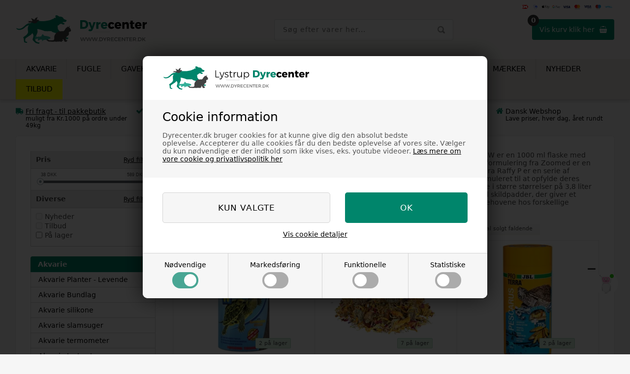

--- FILE ---
content_type: text/html; Charset=UTF-8
request_url: https://www.dyrecenter.dk/shop/skildpadde-artikler-508s1.html
body_size: 39266
content:
<!DOCTYPE html>
<html lang='da' class="webshop-html" xmlns:fb="http://ogp.me/ns/fb#">
<head>
<title>Sumpskildpadder | Køb Sumpskildpadder Hos Dyrecenter Lystrup</title>
<script>
    var factory = [
        {"trigger":1,"name":"Champion Petfoods Holding Inc.","address":"ACH 26615 92 Avenue, Acheson, Alberta, Canada","email":"customercare@championpetfoods.com" },
        {"trigger":2,"name":"Valhalla Petfoods ApS","address":"Købkesvej 10, 9000  Aalborg, Danmark<br>Telefon: +4593404710","email":"info@valhallapetfoods.dk"},
        {"trigger":3,"name":"Akvastabil Eldorado A/S","address":"Ole Rømersvej 12 - 6100 Haderslev","email":"mail@eldorado.dk"},
        {"trigger":4,"name":"MUSH / Snellmans Köttförädling Ab","address":"Meijeritie 4, 68600 Pietarsaari, Finland","email":""},    
        {"trigger":5,"name":"Rolf C. Hagen, Inc.","address":"20500 Trans Canada Hwy, Baie d’Urfé QC, H9X 0A2","email":""},
        {"trigger":6,"name":"Eldorado A/S","address":"Ole Rømersvej 12 - 6100 Haderslev<br>Made in PRC","email":"mail@eldorado.dk"},
        {"trigger":7,"name":"Wanpy Europe Petfoods B.V.","address":"Kerkweg 72<br>2215 KM Voorhout<br>The Netherlands<br>made in china by<br>Yantai China Pet Foods Co., Ltd.","email":"martien@wanpy.eu"},
        {"trigger":8,"name":"AMIGÜITOS PETS & LIFE SA","address":"Saprelorca Industrial Estate, Rio Segura Avenue, grund G1, postkasse nr. 8, CP 30817 Lorca (Murcia). Spanien","email":"info@aspiritpetfood.com"},
        {"trigger":9,"name":"Versele-laga","address":"Kapellestraat 70 - 9800 Deinze - Belgium<br>Phone +32 (0)9 381 32 00","email":""},
        {"trigger":10,"name":"K9-Sport Kft.","address":"H – 2310 Szigetszentmiklós/Hungary<br>Phone +36 20 252 1816","email":"info@julius-k9.com"},
        {"trigger":11,"name":"EHEIM GmbH & Co. KG.","address":"Postfach 11 80, 73777 Deizisau, Germany","email":""},
        {"trigger":12,"name":"TUKAN PET PRODUCTS","address":"Sønderborgvej 27, 6340 Kruså, Denmark","email":"info@tukanpetproducts.dk"},
        {"trigger":13,"name":"TRIXIE Heimtierbedarf GmbH & Co. KG","address":"Industriestraße 32 - 24963 Tarp - Tyskland","email":"vertrieb@trixie.de"},
        {"trigger":14,"name":"Company of Animals Ltd","address":"Ruxbury Farm, St. Ann's Hill Road, Chertsey, Surry, KT16 9NL, UK","email":"office@wearecoa.com"},
        {"trigger":15,"name":"Tropica Aquarium Plants","address":"Mejlbyvej 200, 8250 Egå, Danmark","email":"tropica@tropica.com"},
        {"trigger":16,"name":"Seachem Laboratories Inc.","address":"1000 Seachem Drive, Madison, GA 30650, USA","email":"info@seachem.com"},
        {"trigger":17,"name":"JBL GmbH & Co. KG","address":"Dieselstraße 3, 67141 Neuhofen, Tyskland","email":"info@jbl.de"},
        {"trigger":18,"name":"Tetra GmbH","address":"Herrenteich 78, 49324 Melle, Tyskland","email":""},
        {"trigger":19,"name":"TropiClean","address":"601 Pearl Drive St. Peters, MO 63376, USA","email":""},
        {"trigger":20,"name":"Diafarm a/s","address":"Ferrarivej 12, DK-7100 Vejle, Danmark","email":"diafarm@diafarm.dk"},
        {"trigger":21,"name":"Orange Petbrands","address":"Van Nelleweg 1, 3044 BC, Rotterdam, Holland","email":"info@greenfieldscare.com"},
        {"trigger":22,"name":"Sera GmbH","address":"Borsigstr. 49, D-52525 Heinsberg, Germany","email":"info@sera.de"},
        {"trigger":23,"name":"Mars Danmark A/S","address":"Ørestads Boulevard 67, 2300 København, Denmark","email":"contact@dk.mars.com"},
        {"trigger":24,"name":"MannaPro","address":"Barnack House, Southgate Way Orton Southgate, Peterborough, Cambridgeshire, PE2 6GP, UK","email":"admin@mannaprouk.com"},
        {"trigger":25,"name":"ProtectOne LTD.","address":"Völgy utca 5/A, 1021 Budapest, Hungury","email":"info@protectone.com"},
        {"trigger":26,"name":"MPM Products Limited","address":"Trident Business Park, Trident 3, Second Floor, Manchester. M22 5XB","email":"datacompliance@mpmproducts.co.uk"},
        {"trigger":27,"name":"Flamingo Pet Products","address":"Lammerdries - Winkelstraat 25, 2250 Olen, Belgium","email":"info@flamingo.be"},
        {"trigger":28,"name":"TROPICAL Tadeusz Ogrodnik","address":"ul. Opolska 25, PL-41-500 Chorzów, Poland","email":""},
        {"trigger":29,"name":"WAHL GmbH","address":"Villinger Straße 4, 78112 St. Georgen, Germany","email":"info@wahlgmbh.de"},
        {"trigger":30,"name":"B&B Økohundeshampoo","address":"Geraavej 77, 9330 Dronninglund","email":"info@oekohundeshampoo.dk"},
        {"trigger":31,"name":"Wellness Pet","address":"77 South Bedford Street, Suite 500, Burlington, MA 01803-5220, USA","email":"care@wellnesspet.com"},
        {"trigger":32,"name":"4 HEALTHY PETS NV/SA","address":"Spinnerijstraat 101/0023, 8500 Kortrijk, Belgium","email":"hello@edgardcooper.com"},
        {"trigger":33,"name":"Compana Pet Brands LLC","address":"707 Spirit 40 Park Drive, Suite 150, Chesterfield, MO 63005, United States","email":""},
        {"trigger":34,"name":"SMF Aquaristik","address":"Neun Morgen 8, 76764 Rheinzabern, Tyskland","email":"info@smf-aquaristik.de"},
        {"trigger":35,"name":"Easy Life International B.V.","address":"Spoorallee 18, 6921 HZ Duiven, Nederlandene","email":"support@easylife.nl"},
        {"trigger":36,"name":"P.W. Hobby Piotr Matuszewski","address":"Kobylarnia 20A, 86-061 Brzoza, Polen","email":"hobby@vitapol.pl"},
        {"trigger":37,"name":"JR Farm GmbH","address":"Holzstraße 11, 89291 Pessenburgheim, Tyskland","email":"info@jr-farm.de"},
        {"trigger":38,"name":"Dogman ApS","address":"H.C. Ørsteds Vej 50, 1879 Frederiksberg C , Danmark","email":"info@dogman.dk"},
        {"trigger":39,"name":"HUNTER International GmbH","address":"Weststraße 108, 33615 Bielefeld, Tyskland","email":"info@hunter.de"},
        {"trigger":40,"name":"Pet Mate Ltd.","address":"Lyon Road, Hersham, Surrey, KT12 3PU, England","email":"info@pet-mate.com"},
        {"trigger":41,"name":"KONG Company","address":"16191 Table Mountain Parkway, Golden, CO 80403, USA","email":""},
        {"trigger":42,"name":"SureFlap Ltd.","address":"Ground Floor, Building 2030, Cambourne Business Park, Cambourne, Cambridge, CB23 6DW, England","email":"customersupport@surepetcare.com"},
        {"trigger":43,"name":"Duvo+ (del af Laroy Group NV).","address":"Weeldestraat 135, 2380 Ravels, Belgien","email":"info@duvoplus.com"},
        {"trigger":44,"name":"Shanghai Xingpai Pet Products Co., Ltd.","address":"Shanghai, Kina","email":""},
        {"trigger":45,"name":"MidWest Homes for Pets","address":"Irvine, California, USA","email":""},
        {"trigger":46,"name":"Savic NV","address":"Dulle-Grietlaan 5, 9050 Gentbrugge, Belgien","email":"info@savic.be"},
        {"trigger":47,"name":"aquadeco","address":"Kapuzinerplatz 5, 80337 München, Tyskland","email":""},
        {"trigger":48,"name":"Radio Systems Corporation","address":"10427 PetSafe Way, Knoxville, Tennessee 37932, USA","email":"customersupport@petsafe.net"},
        {"trigger":49,"name":"JUWEL Aquarium GmbH & Co. KG","address":"Karl-Göx-Straße 1, 27356 Rotenburg an der Wümme, Tyskland","email":"info@juwel-aquarium.de"},
        {"trigger":50,"name":"AQUAEL Sp. z o.o.","address":"ul. Krasnowolska 50, 02-849 Warszawa, Polen","email":"aquael@aquael.pl"},
        {"trigger":51,"name":"Gulfstream Tropical Aquarium","address":"2920 SW 4th Ave, Dania Beach, FL 33312, USA","email":""},
        {"trigger":52,"name":"Hurtta Oy","address":"Satakunnantie 160, 21270 Nousiainen, Finland","email":"info@hurtta.com"},
        {"trigger":53,"name":"Burgess Group Ltd.","address":"Cherry Tree Mill, Snaith Road, Pollington, Goole, East Yorkshire, DN14 0AT, England","email":"info@burgesspetcare.co.uk"},
        {"trigger":54,"name":"J. Rettenmaier & Söhne GmbH + Co KG","address":"Holzschwang 1, 73494 Rosenberg, Tyskland","email":"info@jrs.de"},
        {"trigger":55,"name":"Europet Bernina International GmbH","address":"Industriestraße 23, 49716 Meppen, Tyskland","email":"info@europet-bernina.com"},
        {"trigger":56,"name":"AWF Products LLC","address":"1100 New Jersey Avenue SE, Suite 900, Washington, DC 20003, USA","email":""},
        {"trigger":57,"name":"Rosnerski","address":"Postfach 10 05 09, 40825 Ratingen, Tyskland","email":""},
        {"trigger":58,"name":"Hebei Dayang Animal Healthcare Co., Ltd.","address":"No. 8 Jingwu Road, Jingxiu District, Baoding City, Hebei Province, Kina","email":"vivianliu@dayangpet.com"},
        {"trigger":59,"name":"Zolux S.A.S.","address":"Z.I. du Patis, 85440 Talmont-Saint-Hilaire, Frankrig","email":"contact@zolux.com"},
        {"trigger":60,"name":"Smålandsfoder AB","address":"Industrivägen 3, 576 95 Vrigstad, Sverige","email":"info@smafal.se"},
        {"trigger":61,"name":"Aubiose (del af Groupe Ducerf)","address":"Le Bourg, 71190 Laizy, Frankrig","email":"contact@aubiose.com"},
        {"trigger":62,"name":"AKWALAND","address":"Ul. Wojska Polskiego 1a, 66-542 Zwierzyn, Poland","email":""},
        {"trigger":63,"name":"Mealberry GmbH","address":"Friedenstraße 26, 71636 Ludwigsburg, Tyskland","email":"info@mealberry.de"},
        {"trigger":64,"name":"Karlie Flamingo NV (del af Laroy Group NV)","address":"Weeldestraat 135, 2380 Ravels, Belgien","email":"info@karlie.be"},
        {"trigger":65,"name":"Alac AB","address":"Industrivägen 10, 820 70 Delsbo, Sverige","email":"info@alac.se"},
        {"trigger":66,"name":"Rogz (Pty) Ltd","address":"10 Bolt Avenue, Montague Gardens, Cape Town, 7441, Sydafrika","email":"info@rogz.com"},
        {"trigger":67,"name":"Curli AG","address":"Obere Bahnhofstrasse 58, 8640 Rapperswil-Jona, Schweiz","email":"info@curli.com"},
        {"trigger":68,"name":"Oase GmbH","address":"Tecklenburger Straße 161, 48477 Hörstel, Tyskland","email":"info@oase.com"},
        {"trigger":69,"name":"J. Hudson & Co. (Whistles) Ltd.","address":"244 Barr Street, Hockley, Birmingham, B19 3AH, England","email":"sales@acmewhistles.co.uk"},
        {"trigger":70,"name":"Akudim A/S","address":"Ambolten 4, Tarp, DK-6715 Esbjerg N, Danmark","email":"ordre@akudim.dk"},
        {"trigger":71,"name":"Imazo AB","address":"Box 6044, 300 06 Halmstad, Sverige","email":"info@imazo.se"},
        {"trigger":72,"name":"Zhongshan Songyi Electrical Appliance Co., Ltd.","address":"No. 22, Tongji West Road, Nantou Town, Zhongshan City, Guangdong Province, Kina","email":""},
        {"trigger":73,"name":"MELDGAARD PET A/S","address":"ASKELUND 10, 6200 AABENRAA","email":"pet@meldgaard.com"},
        {"trigger":74,"name":"Innovative Pet Products Pty Ltd (Lickimat)","address":"Unit 5, 29-31 Clarice Road, Box Hill South, VIC 3128, Australien","email":"info@lickimat.com"},
        {"trigger":75,"name":"flexi – Bogdahn International GmbH & Co. KG","address":"Beim Lüdmoor 12-14, 22941 Bargteheide, Tyskland","email":"info@flexi.de"},
        {"trigger":76,"name":"Outward Hound","address":"7337 S Revere Pkwy, Centennial, CO 80112, USA","email":"support@outwardhound.com"},
        {"trigger":77,"name":"Witte Molen BV","address":"Moleneind 2, 4268 GD Meeuwen, Holland","email":"info@wittemolen.nl"},
        {"trigger":78,"name":"Arcadia","address":"Unit 1, Riverside Commercial Centre, North Esplanade West, Aberdeen, AB11 5RJ, Storbritannien","email":"info@arcadia-lighting.com"},
        {"trigger":79,"name":"Ferplast S.p.A.","address":"Via 1° Maggio, 5, 36070 Castelgomberto (Vicenza), Italien","email":"info@ferplast.com"},
        {"trigger":80,"name":"NutriScience Ltd.","address":"Unit 1, Block D, Ballymount Cross Industrial Estate, Ballymount, Dublin 24, Irland","email":"info@nutriscience.ie"},
        {"trigger":81,"name":"D&D (De Cock & De Decker)","address":"Industrielaan 29, 8790 Waregem, Belgien","email":"info@doggie-doggie.com"},
        {"trigger":82,"name":"Classic Pet Products","address":"Unit 2, Grange Road Business Park, Grange Road, Batley, West Yorkshire, WF17 6LL, Storbritannien","email":"sales@classicpetproducts.co.uk"},
        {"trigger":83,"name":"CANOPHERA GmbH","address":"Kieler Straße 86, 24340 Eckernförde, Tyskland","email":"info@canophera.com"},
        {"trigger":84,"name":"Pestell Pet Products","address":"141 Hamilton Rd, New Hamburg, Ontario, Canada  N3A 2H1","email":"psp-petorderdesk@targetedpetcare.com"},
        {"trigger":85,"name":"Dohse Aquaristik GmbH & Co. KG","address":"Otto-Hahn-Str. 9, 53501 Grafschaft-Gelsdorf, Tyskland","email":"info@dohse-aquaristik.de"},
        {"trigger":86,"name":"Hanna Instruments Inc.","address":"584 Park East Drive, Woonsocket, RI 02895, USA","email":"sales@hannainst.com"},
        {"trigger":87,"name":"Trans Instruments Pte Ltd","address":"5 Jalan Kilang Barat, #08-06 Petro Centre, Singapore 159349","email":"sales@transinstruments.com"},
        {"trigger":88,"name":"Hofman Animal Care","address":"De Haan 1, 7556 PX Hengelo, Holland","email":"info@hofmananimalcare.nl"},
        {"trigger":89,"name":"PetWise Brands","address":"Unit A4, Treforest Industrial Estate, Pontypridd, CF37 5SQ, Wales, Storbritannien","email":"sales@petwisebrands.com"},
        {"trigger":90,"name":"Bewital petfood GmbH & Co. KG","address":"Industriestraße 10, 46354 Südlohn, Tyskland","email":"info@belcando.com"},
        {"trigger":91,"name":"P.P.H. Inter-Zoo S.J.","address":"ul. Chlebowa 30, 03-041 Warszawa, Polen","email":"biuro@inter-zoo.com"},
        {"trigger":92,"name":"Bioteck","address":"Danmark","email":"kh@aqualight.dk"},
        {"trigger":93,"name":"Trikem AB","address":"Box 3040, SE-183 03 Täby, Sverige","email":"info@trikem.se"},
        {"trigger":94,"name":"Meadow Marine Pte Ltd","address":"3016 Bedok North Ave 4, #08-08 Eastech, Singapore 489947","email":"sales@meadowmarine.com"},
        {"trigger":95,"name":"Soopa Pets","address":"Unit 3, Block 2, Broomhall Business Park, Rathnew, Co. Wicklow, A67 V208, Irland","email":"info@soopapets.com"},
        {"trigger":96,"name":"Earth Animal","address":"258 Wheelers Farms Road, Milford, CT 06461, USA","email":"info@earthanimal.com"},
        {"trigger":97,"name":"Novalek, Inc.","address":"2242 Davis Court, Hayward, CA 94545, USA","email":"info@csiurine.com"},
        {"trigger":98,"name":"Unex Designs Ltd.","address":"Unit 15, The Old Creamery, North Barrow, Yeovil, Somerset, BA22 7LZ, Storbritannien","email":"info@petremedy.co.uk"},
        {"trigger":99,"name":"MPS Italia S.r.l.","address":"Via dell’Industria 15, 35010 Borgoricco (PD), Italien","email":"info@mps2.it"},
        {"trigger":100,"name":"Supreme Petfoods Ltd.","address":"Stone Street, Hadleigh, Ipswich, Suffolk, IP7 6DN, Storbritannien","email":"enquiries@supremepetfoods.com"},
        {"trigger":101,"name":"Erwin Hennecken GmbH Filtermittelfabrik","address":"Industriestrasse 29, 52224 Stolberg, Tyskland","email":"info@zoobest.de"},
        {"trigger":102,"name":"Tropical Tadeusz Ogrodnik","address":"ul. Wolności 69, 41-500 Chorzów, Polen","email":"tropical@tropical.pl"},
        {"trigger":103,"name":"Ocean Nutrition","address":"8239 Enterprise Drive Newark, CA 94560, USA","email":"info@oceannutrition.com"},
        {"trigger":104,"name":"ACE PET SUPPLIES Inc.’s","address":"70 Esna Park Dr, Unit 9 & 10, Markham ON L3R 6E7, Canada","email":"info@peppybuddies.ca"},
        {"trigger":105,"name":"KW Hunde- & Katteartikler A/S","address":"Lejrvej 17, 1 mf, 3500, Værløse","email":"kwpet@kw.dk"},
        {"trigger":106,"name":"Dr.Clauder solutions for pets GmbH","address":"Auf dem Stemmingholt 41, 46499 Hamminkeln, Deutschland","email":"info@dr-clauder.com"},
        {"trigger":107,"name":"DNP Sp. z o.o.","address":"Polanowo 27A, 89-300 Wyrzysk, POLAND","email":"petfood@dolina-noteci.pl"},
        {"trigger":108,"name":"HS Verwaltungs GmbH","address":"Alexanderstraße 10-21, 58644 Iserlohn, Deutschland","email":"herm.sprenger@sprenger.de"},
        {"trigger":109,"name":"Hofman Animal Care B.V.","address":"De Leemkoele 2, 7468 DM Enter, Nederland","email":"info@hofmananimalcare.nl"},
        {"trigger":110,"name":"Best-link Pet Supplies Co. Ltd.","address":"No. 29 Fangyuan Road Nanhai New District Weihai, Shandong China","email":"bestlink_billy@foxmail.com"},
        {"trigger":111,"name":"SHANGHAI ALL FOR PAWS CO.,LTD.","address":"889 Yishan Road 8th floor, Building 1, 200233 Shanghai, China","email":"europe@allforpawspet.com.cn"},
        {"trigger":112,"name":"Whesco Trading","address":"Skanderborgvej 3, 7600 Struer, Danmark","email":"salg@whesco.dk"},
        {"trigger":113,"name":"Gigwi (HK) Trading Co., Limited","address":"Hong Kong","email":"info@gigwipets.com"},
        {"trigger":114,"name":"Dönmezoğlu Grup","address":"Ayazaga Mahallesi Cendere Sokak 2/A Blok Kat:2 No:4, Sarıyer, Istanbul, Tyrkiet","email":"shirin@kikikatlitter.com"},
        {"trigger":115,"name":"Petrebels","address":"Van Leeuwenhoekweg 17, 5482 TK Schijndel, Nederlandene","email":"info@petrebels.com"},
        {"trigger":116,"name":"Dog E Katz Innovations Inc.","address":"7900 Avenue Marco Polo, Montreal, QC H1E 2S5, Canada","email":"service@dogekatz.com"},
        {"trigger":117,"name":"District 70","address":"Van Nelle Fabriek, Van Nelleweg 1, Unit 13.11, 3044 BC Rotterdam, Nederlandene","email":"info@district70.eu"},
        {"trigger":118,"name":"West Paw, Inc.","address":"32050 Frontage Rd, Bozeman, MT 59715, USA","email":"westpaw@westpaw.com"},
        {"trigger":119,"name":"Creative Pet Alliance (UK) Ltd.","address":"The Old School House, Ashcott Road, Middlezoy, Bridgwater, Somerset, TA7 0NJ, Storbritannien","email":"hello@creativepetalliance.com"},
        {"trigger":120,"name":"Mr Johnson’s","address":"Dysart Road, Grantham, Lincs, NG31 7DB, UK","email":"enquiries@mrjohnsons.co.uk"},
        {"trigger":121,"name":"Kurgo","address":"10427 PetSafe Way, Knoxville, TN 37932, USA","email":"info@kurgo.com"},
        {"trigger":122,"name":"ATG-LINE","address":"Ul. Licznikowa 2, 58-100 Świdnica, Poland","email":"biuro@atg-line.com"},
        {"trigger":123,"name":"Happy-House; Knoop B.V.","address":"Florijnweg 2, 6883 JP Velp (Gld.), The Netherlands","email":"info@happy-House.nl"},
        {"trigger":124,"name":"Richecopains Distribution Ltd t/a Scruffs","address":"Cornbrook 2, Brindley Road, Old Trafford, Manchester M16 9HQ, UK","email":"customerservice@petslovescruffs.com"},
        {"trigger":125,"name":"AQQApet","address":"Kina","email":"service@aqqapet.com"},
        {"trigger":126,"name":"Vetnique Labs","address":"USA","email":"support@glandex.com"},
        {"trigger":127,"name":"Pet Snack Company, S.L. (Mediterranean Natural)","address":"Ctra. Guardamar-Montesinos, km 6, Camino La Calera, s/n, 03140 Guardamar del Segura, Alicante, Spain","email":"info@mediterraneannatural.com"},
        {"trigger":128,"name":"Sabarot Wassner","address":"2 Rue des Perdrix, ZA La Combe, 43320 Chaspuzac, France","email":""},
        {"trigger":129,"name":"Siccaro (Marschall Invenco ApS)","address":"Ingemannsvej 15A, 4180 Sorø, Denmark","email":"support@siccaro.com"},
        {"trigger":130,"name":"I.A.T. BVBA (Aquatic Nature)","address":"Oostnieuwkerksesteenweg 180, 8800 Roeselare, Belgium","email":"info@aquatic-nature.be"},
        {"trigger":131,"name":"eSHa labs","address":"Hertog van Brabantlaan 4, 6223 CJ, Maastricht, The Netherlands","email":"contact@eshalabs.com"},
        {"trigger":132,"name":"The Clorox Pet Products Company","address":"1221 Broadway, Oakland, CA 94612, USA","email":""},
        {"trigger":133,"name":"La Chanvrière de l'Aube","address":"Route de Grange l’Evêque, 10180 Saint-Lyé, France","email":"contact@lachanvriere.com"},
        {"trigger":134,"name":"EzyDog","address":"10/22-24 Weller Rd, Avondale, Auckland 1026, New Zealand","email":"support@ezydog.com"},
        {"trigger":135,"name":"Bogar AG","address":"Industriestrasse 50a, 8304 Wallisellen, Switzerland","email":"info@bogar.com"},
        {"trigger":136,"name":"Swedencare AB","address":"Medeon Science Park, Per Albin Hanssons väg 41, 205 12 Malmö, Sweden","email":"info@swedencare.se"},
        {"trigger":137,"name":"Petosan AS","address":"Unnelandsveien 25, NO-5268 Haukeland, Norway","email":"info@petosan.com"},
        {"trigger":138,"name":"Nederma B.V. (Sanal)","address":"Hogelandseweg 77, 6545 AB Nijmegen, Netherlands","email":""},
        {"trigger":139,"name":"Orbiloc ApS","address":"Jens Olsens Vej 1, 8200 Aarhus N, Denmark","email":"info@orbiloc.com"},
        {"trigger":140,"name":"Schesir S.p.A.","address":"Via M. Piaggio 13A, 16122 Genova, Italy","email":"info@schesir.com"},
        {"trigger":141,"name":"Gunnis Pet","address":"Lynghals 4, 110 Reykjavik, Island","email":""},
        {"trigger":142,"name":"Spectrum Brands Pet LLC","address":"3001 Commerce Street, Blacksburg, VA 24060, USA","email":""},
        {"trigger":143,"name":"Nederma B.V.","address":"Hogelandseweg 77, 6545 AB Nijmegen, Netherlands","email":"info@nederma.com"},
        {"trigger":144,"name":"iQuatics Limited","address":"Unit 8 - Price Street Industrial Park, Prince Street, Leek, Staffordshire, ST13 6DB, United Kingdom","email":"sales@iquaticsonline.co.uk"},
        {"trigger":145,"name":"Vadigran","address":"Alfred Algoetstraat 36, 1750 Lennik, Belgium","email":"info@vadigran.be"},
        {"trigger":146,"name":"Agros Trading GmbH","address":"Mühlbachstraße 151, 4063 Hörsching, Austria","email":"info@agros.pet"},
        {"trigger":147,"name":"Nyby Bruk AB","address":"Nybyvägen 1, 335 32 Gnosjö, Sweden","email":"info@nyby-bruk.se"},
        {"trigger":148,"name":"Jysk Barberbladefabrik A/S","address":"Finlandsvej 8, 4970 Rødby, Denmark","email":"info@jbf.dk"}
    ];
</script>
<link rel="alternate" hreflang="da-dk" href="https://www.dyrecenter.dk/shop/skildpadde-artikler-508s1.html"/>
    <meta http-equiv="Content-Type" content="text/html;charset=UTF-8" />
    <meta name="generator" content="DanDomain Webshop" />
    <link rel="canonical" href="https://www.dyrecenter.dk/shop/skildpadde-artikler-508s1.html"/>
    <meta property="og:title" content="Skildpadde artikler"/>
    <meta property="og:url" content="https://www.dyrecenter.dk/shop/skildpadde-artikler-508s1.html"/>
    <meta property="og:image" content="https://www.dyrecenter.dk/images/57927-t.jpg"/>
    <meta name="description" content="Vi forhandler skildpadder og udstyr dertil som skildpadde foder, terrarier og planter. Køb alt til din skildpadde online på Dyrecenter.dk med hurtig levering.">
    <meta name="keywords" content="Skildpadde, skildpadder, skildpadde terrarie, skildpadde foder">
<meta name="google-site-verification" content="YM6HCc3wTzJ2Gt-eD-jKEh_3iSvsjJ01GYIBKk64DKc" />
    <meta http-equiv="Page-Enter" content="blendTrans(Duration=0)">
    <meta http-equiv="Page-Exit" content="blendTrans(Duration=0)">
    <link href="/shop/frontend/public/css/webshop.css?v=8.117.5220" rel="stylesheet" type="text/css">
    <script type="text/javascript">
        var UsesOwnDoctype = true
        var LanguageID = '1';
        var ReloadBasket = '';
        var MaxBuyMsg = 'Antal må ikke være større end';
        var MinBuyMsg = 'Antal må ikke være mindre end';
        var SelectVarMsg = 'Vælg variant før køb';
        var ProductNumber = '';
        var ProductVariantMasterID = '';
        var Keyword = '';
        var SelectVarTxt = 'Vælg variant';
        var ShowBasketUrl = '/shop/showbasket.html';
        var CurrencyReturnUrl = '/shop/skildpadde-artikler-508s1.html';
        var ReqVariantSelect = 'false';
        var EnablePicProtect = false;
        var PicprotectMsg = 'Ikke tilladt';
        var AddedToBasketMessageTriggered = false;
        var CookiePolicy = {"cookiesRequireConsent":true,"allowTrackingCookies":false,"allowStatisticsCookies":false,"allowFunctionalCookies":false};
        setInterval(function(){SilentAjaxGetRequest(location.href);},900000);
    </script>

<script type="text/javascript" class="ce-script">(function(w,d,s,l,i){w[l]=w[l]||[];w[l].push({'gtm.start':new Date().getTime(),event:'gtm.js'});var f=d.getElementsByTagName(s)[0],j=d.createElement(s),dl=l!='dataLayer'?'&l='+l:'';j.async=true;j.src='https://www.googletagmanager.com/gtm.js?id='+i+dl;f.parentNode.insertBefore(j,f);})(window,document,'script','dataLayer','GTM-MVSDB5VP');</script>    <script type="text/javascript" src="/shop/frontend/public/js/webshop.all.min.js?v=8.117.5220"></script>

<script type="application/ld+json">
{
  "@context": "http://schema.org",
  "@type": "PetStore",
  "address": {
    "@type": "PostalAddress",
    "addressLocality": "Lystrup",
    "addressRegion": "Østjylland",
    "postalCode": "8520",
    "streetAddress": "Møgelgårdsvej 19"
  },
  "geo": {
    "@type": "GeoCoordinates",
    "latitude": "56.23240075704849",
    "longitude": "10.243792692067212"
  },
  "aggregateRating": {
    "@type": "AggregateRating",
    "ratingValue": "4.2",
    "bestRating": "5",
    "worstRating": "1",
    "reviewCount": "120",
	"itemReviewed": {
        "@type": "Organization",
        "name": "Dyrecenter Lystrup"
        }
  },
 "sameAs": [ 
 "https://dk.trustpilot.com/review/www.dyrecenter.dk",
 "https://www.facebook.com/dyrecenter",
 "https://www.instagram.com/dyrecenter.dk/",
 "https://www.youtube.com/user/icedotcom/videos",
 "https://twitter.com/dyrecenter"
 ],
  "name": "Lystrup Dyrecenter",
  "openingHours": [
    "Mandag - Torsdag: 10:00-17:00",
    "Fredag: 11:00-16:00",
    "Lørdag: 11:00-13:00",
    "Søndag: Lukket"
  ],
  "paymentAccepted":"Cash, Credit Card",
  "priceRange": "$",
  "telephone": "+4550553920",
  "email": "dyrecenter@dyrecenter.dk",
  "url": "https://www.dyrecenter.dk/",
  "image": "https://www.dyrecenter.dk/images/skins/dc/images/dyrecenter-logo.svg"
}
</script>


<meta name="facebook-domain-verification" content="m7lgjr576w65bgpdvkxynp08bvzp6o" />


<script src="https://files.userlink.ai/public/embed.min.js" charset="utf-8" id="bai-scr-emb" data-cid="65b0e1bf393d6335826c3d78" async domain="www.dyrecenter.dk"></script>
<script src="https://plus.bewise.dk/script/51-56-2"></script>


<script type="application/javascript" src="https://api.reaktion.com/assets/tracking/store.js?s=54SsXRY9swzcQfMdTte6E5SlSkZEJ0ng" async></script>

<script id='merchantWidgetScript' src="https://www.gstatic.com/shopping/merchant/merchantwidget.js" defer></script>
<script type="text/javascript">
  merchantWidgetScript.addEventListener('load', function () {
    merchantwidget.start({
      // REQUIRED: Din Merchant ID
      merchant_id: 100653790,
      // OPTIONAL: Placering (RIGHT_BOTTOM = højre bund, LEFT_BOTTOM = venstre bund, eller 'INLINE' for indlejring)
      position: 'RIGHT_BOTTOM',
      // OPTIONAL: Region (f.eks. 'DK' for Danmark – udelad hvis ikke nødvendigt)
      // region: 'DK',
      // Ekstra custom: Margener i px (kun hvis floating)
      // sideMargin: 10,
      // bottomMargin: 10,
      // mobileSideMargin: 10,
       // mobileBottomMargin: 50
    });
  });
</script>

<meta http-equiv="X-UA-Compatible" content="IE=edge">
<meta name="viewport" content="initial-scale=1.0, maximum-scale=1.0, user-scalable=0">

<link href="/images/skins/dc/css/main.v4.css?v=4" rel="stylesheet" type="text/css">

<script>
  var currencysymbol = 'DKK';
  var totalvat = '0';
  var totalproductpricewithoutvat = '0';
  var limitWeightExceededText = 'Fragtomkostninger beregnes ved kassen';
  var limitNotReedeemedText = 'Du er <i>###</i> fra fri fragt til pakkeshop';
  var limitRedeemedText = 'Tillykke! Du har opnået fri fragt';
  var basketTxt = "Hvis du handler varer for 1000kr. i alt og under 49kg, kan du få fragtfri til pakkebutik på de fleste type vare.";
  var basketOkTxt = "Gå til kassen for at se fragt muligheder";
  var ShippingLimit = 999;
  var StockWarning = "<strong>ADVARSEL</strong><small>Da der er købt flere af denne vare end vi har på lager, må der forventes længere leveringstid på ordren.</small>";
  var stockWarningContent = '<h3>Bemærk</h3>En vare i din kurv er udsolgt, se i kurven for mere info, send en SMS på 50553920 for leveringsinfo, <p>der må forventes længere leveringstid på ordren, <p>Normalt 3-9 hverdage, <p>så vi har mulighed for at få din vare hjem. ';
  var stockWarningButton = 'Jeg har forstået';
  var shippingcountdownactive = true;
</script>

</head>


<body class="webshop-productlist webshop-subcat webshop-body">
<noscript><iframe src='https://www.googletagmanager.com/ns.html?id=GTM-MVSDB5VP'height='0' width='0' style='display:none;visibility:hidden'></iframe></noscript><link href="/images/skins/dc/css/cookie.css" rel="stylesheet" type="text/css"> 
<script type="text/javascript" src="/images/skins/dc/js/cookie.js"></script>
<script src="/images/skins/dc/js/scripts.v5.js?v=5" type="text/javascript"></script>
<style type="text/css">   #CookiePolicy {       background-color: #ffffff;       color: #000000;       left: 0;       width: 100%;       text-align: center;       z-index: 999;   }       #CookiePolicy h1, #CookiePolicy h2, #CookiePolicy h3, #CookiePolicy h4, #CookiePolicy h5  {       color: #000000;   }   #CookiePolicy label  {       color: #000000;   }       #CookiePolicy .Close {       display: block;       text-decoration: none;       font-size: 14px;       height: 20px;       position: absolute;       right: 10px;       top: 0;       width: 20px;       color: #000000;   }       .CookiePolicyCenterText {      margin: 30px auto;      text-align: left;      max-width: 100%;      position: relative;      width: 980px;   }       .CookiePolicyText {      padding-left:10px;   }</style>    <!--googleoff: all-->
<div id="CookiePolicy" class="fixed-top"><div class="CookiePolicyCenterText"><div class="CookiePolicyText"><img alt="" src="/images/skins/dc/images/dyrecenter-logo.svg" />
<h2>Cookie information</h2>

<p>
	Dyrecenter.dk bruger cookies for at kunne give dig den absolut bedste oplevelse. Accepterer du alle cookies får du den bedste oplevelse af vores site. Vælger du kun nødvendige er der indhold som ikke vises, eks. youtube videoer. <a href="/shop/cms-cookie-siden.html">Læs mere om vore cookie og privatlivspolitik her</a>
</p>
<div class="cookie-policy-consents-container"><div class="cookie-policy-consents-area area-system-cookies"><input type="checkbox" checked disabled/><label>Nødvendige</label></div><div class="cookie-policy-consents-area area-tracking-cookies"><input type="checkbox" id="cookie-policy-consent-tracking" onclick="toggleConsentForCookieType(this)"/><label for="cookie-policy-consent-tracking">Markedsføring</label></div><div class="cookie-policy-consents-area area-functional-cookies"><input type="checkbox" id="cookie-policy-consent-functional" onclick="toggleConsentForCookieType(this)"/><label for="cookie-policy-consent-functional">Funktionelle</label></div><div class="cookie-policy-consents-area area-statistics-cookies"><input type="checkbox" id="cookie-policy-consent-statistics" onclick="toggleConsentForCookieType(this)"/><label for="cookie-policy-consent-statistics">Statistiske</label></div></div><div class="cookie-policy-details-link-container"><a href="#" onclick="toggleCookiePolicyDetails()">Vis cookie detaljer</a></div><div class="cookie-policy-details-container"><div class="rtable rtable--4cols"><div style="order:1;" class="rtable-cell rtable-header-cell">Cookie</div><div style="order:2;" class="rtable-cell cookie-policy-details-globally-mapped cookie-policy-details-thirdparty cookie-policy-details-column-name">_GRECAPTCHA</div><div style="order:3;" class="rtable-cell cookie-policy-details-globally-mapped cookie-policy-details-column-name">ASPSESSIONID*</div><div style="order:4;" class="rtable-cell cookie-policy-details-globally-mapped cookie-policy-details-column-name">basketIdentifier</div><div style="order:5;" class="rtable-cell cookie-policy-details-globally-mapped cookie-policy-details-column-name">DanDomainWebShop5Favorites</div><div style="order:6;" class="rtable-cell cookie-policy-details-globally-mapped cookie-policy-details-column-name">DDCookiePolicy</div><div style="order:7;" class="rtable-cell cookie-policy-details-globally-mapped cookie-policy-details-column-name">DDCookiePolicy-consent-functional</div><div style="order:8;" class="rtable-cell cookie-policy-details-globally-mapped cookie-policy-details-column-name">DDCookiePolicy-consent-statistics</div><div style="order:9;" class="rtable-cell cookie-policy-details-globally-mapped cookie-policy-details-column-name">DDCookiePolicy-consent-tracking</div><div style="order:10;" class="rtable-cell cookie-policy-details-globally-mapped cookie-policy-details-column-name">DDCookiePolicyDialog</div><div style="order:11;" class="rtable-cell cookie-policy-details-globally-mapped cookie-policy-details-column-name cookie-policy-details-exists-on-client">SharedSessionId</div><div style="order:12;" class="rtable-cell cookie-policy-details-globally-mapped cookie-policy-details-column-name">shop6TipBotFilterRandomStringValue</div><div style="order:13;" class="rtable-cell cookie-policy-details-globally-mapped cookie-policy-details-column-name">shopReviewRandomStringValue</div><div style="order:14;" class="rtable-cell cookie-policy-details-globally-mapped cookie-policy-details-column-name">shopShowBasketSendMailRandomStringValue</div><div style="order:15;" class="rtable-cell cookie-policy-details-locally-mapped cookie-policy-details-column-name">__kla_id</div><div style="order:16;" class="rtable-cell cookie-policy-details-globally-mapped cookie-policy-details-thirdparty cookie-policy-details-column-name">_ga(Viabill)</div><div style="order:17;" class="rtable-cell cookie-policy-details-globally-mapped cookie-policy-details-thirdparty cookie-policy-details-column-name">_ga*</div><div style="order:18;" class="rtable-cell cookie-policy-details-globally-mapped cookie-policy-details-thirdparty cookie-policy-details-column-name">_gat_gtag_UA(Viabill)</div><div style="order:19;" class="rtable-cell cookie-policy-details-globally-mapped cookie-policy-details-thirdparty cookie-policy-details-column-name">_gid(Viabill)</div><div style="order:20;" class="rtable-cell cookie-policy-details-globally-mapped cookie-policy-details-thirdparty cookie-policy-details-column-name">GPS</div><div style="order:21;" class="rtable-cell cookie-policy-details-globally-mapped cookie-policy-details-thirdparty cookie-policy-details-column-name">vb-user</div><div style="order:22;" class="rtable-cell cookie-policy-details-globally-mapped cookie-policy-details-thirdparty cookie-policy-details-column-name">VISITOR_INFO1_LIVE</div><div style="order:23;" class="rtable-cell cookie-policy-details-globally-mapped cookie-policy-details-thirdparty cookie-policy-details-column-name">YSC</div><div style="order:1;" class="rtable-cell rtable-header-cell">Kategori</div><div style="order:2;" class="rtable-cell cookie-policy-details-globally-mapped cookie-policy-details-thirdparty cookie-policy-details-column-category">Nødvendige</div><div style="order:3;" class="rtable-cell cookie-policy-details-globally-mapped cookie-policy-details-column-category">Nødvendige</div><div style="order:4;" class="rtable-cell cookie-policy-details-globally-mapped cookie-policy-details-column-category">Nødvendige</div><div style="order:5;" class="rtable-cell cookie-policy-details-globally-mapped cookie-policy-details-column-category">Nødvendige</div><div style="order:6;" class="rtable-cell cookie-policy-details-globally-mapped cookie-policy-details-column-category">Nødvendige</div><div style="order:7;" class="rtable-cell cookie-policy-details-globally-mapped cookie-policy-details-column-category">Nødvendige</div><div style="order:8;" class="rtable-cell cookie-policy-details-globally-mapped cookie-policy-details-column-category">Nødvendige</div><div style="order:9;" class="rtable-cell cookie-policy-details-globally-mapped cookie-policy-details-column-category">Nødvendige</div><div style="order:10;" class="rtable-cell cookie-policy-details-globally-mapped cookie-policy-details-column-category">Nødvendige</div><div style="order:11;" class="rtable-cell cookie-policy-details-globally-mapped cookie-policy-details-column-category cookie-policy-details-exists-on-client">Nødvendige</div><div style="order:12;" class="rtable-cell cookie-policy-details-globally-mapped cookie-policy-details-column-category">Nødvendige</div><div style="order:13;" class="rtable-cell cookie-policy-details-globally-mapped cookie-policy-details-column-category">Nødvendige</div><div style="order:14;" class="rtable-cell cookie-policy-details-globally-mapped cookie-policy-details-column-category">Nødvendige</div><div style="order:15;" class="rtable-cell cookie-policy-details-locally-mapped cookie-policy-details-column-category">Markedsføring</div><div style="order:16;" class="rtable-cell cookie-policy-details-globally-mapped cookie-policy-details-thirdparty cookie-policy-details-column-category">Markedsføring</div><div style="order:17;" class="rtable-cell cookie-policy-details-globally-mapped cookie-policy-details-thirdparty cookie-policy-details-column-category">Markedsføring</div><div style="order:18;" class="rtable-cell cookie-policy-details-globally-mapped cookie-policy-details-thirdparty cookie-policy-details-column-category">Markedsføring</div><div style="order:19;" class="rtable-cell cookie-policy-details-globally-mapped cookie-policy-details-thirdparty cookie-policy-details-column-category">Markedsføring</div><div style="order:20;" class="rtable-cell cookie-policy-details-globally-mapped cookie-policy-details-thirdparty cookie-policy-details-column-category">Markedsføring</div><div style="order:21;" class="rtable-cell cookie-policy-details-globally-mapped cookie-policy-details-thirdparty cookie-policy-details-column-category">Markedsføring</div><div style="order:22;" class="rtable-cell cookie-policy-details-globally-mapped cookie-policy-details-thirdparty cookie-policy-details-column-category">Markedsføring</div><div style="order:23;" class="rtable-cell cookie-policy-details-globally-mapped cookie-policy-details-thirdparty cookie-policy-details-column-category">Markedsføring</div><div style="order:1;" class="rtable-cell rtable-header-cell">Beskrivelse</div><div style="order:2;" class="rtable-cell cookie-policy-details-globally-mapped cookie-policy-details-thirdparty cookie-policy-details-column-description">Bruges til Google ReCaptcha<div class="cookie-policy-third-party-details-container">Google LLC</div></div><div style="order:3;" class="rtable-cell cookie-policy-details-globally-mapped cookie-policy-details-column-description">Bruges til at gemme session data</div><div style="order:4;" class="rtable-cell cookie-policy-details-globally-mapped cookie-policy-details-column-description">Bruges til at gemme kurv</div><div style="order:5;" class="rtable-cell cookie-policy-details-globally-mapped cookie-policy-details-column-description">Bruges af funktionen favorit produkter</div><div style="order:6;" class="rtable-cell cookie-policy-details-globally-mapped cookie-policy-details-column-description">Bruges til at gemme cookie samtykke</div><div style="order:7;" class="rtable-cell cookie-policy-details-globally-mapped cookie-policy-details-column-description">Bruges til at gemme cookie samtykke</div><div style="order:8;" class="rtable-cell cookie-policy-details-globally-mapped cookie-policy-details-column-description">Bruges til at gemme cookie samtykke</div><div style="order:9;" class="rtable-cell cookie-policy-details-globally-mapped cookie-policy-details-column-description">Bruges til at gemme cookie samtykke</div><div style="order:10;" class="rtable-cell cookie-policy-details-globally-mapped cookie-policy-details-column-description">Bruges til at gemme cookie samtykke</div><div style="order:11;" class="rtable-cell cookie-policy-details-globally-mapped cookie-policy-details-column-description cookie-policy-details-exists-on-client">Bruges til at gemme session data</div><div style="order:12;" class="rtable-cell cookie-policy-details-globally-mapped cookie-policy-details-column-description">Bruges af funktionen tip en ven</div><div style="order:13;" class="rtable-cell cookie-policy-details-globally-mapped cookie-policy-details-column-description">Bruges af funktionen produkt anmeldelser</div><div style="order:14;" class="rtable-cell cookie-policy-details-globally-mapped cookie-policy-details-column-description">Bruges til send kurven til en ven funktionen</div><div style="order:15;" class="rtable-cell cookie-policy-details-locally-mapped cookie-policy-details-column-description">Marketing</div><div style="order:16;" class="rtable-cell cookie-policy-details-globally-mapped cookie-policy-details-thirdparty cookie-policy-details-column-description">Google analytics bruges til at indsamle statistik om den besøgende<div class="cookie-policy-third-party-details-container">Google LLC</div></div><div style="order:17;" class="rtable-cell cookie-policy-details-globally-mapped cookie-policy-details-thirdparty cookie-policy-details-column-description">Google analytics bruges til at indsamle statistik om den besøgende<div class="cookie-policy-third-party-details-container">Google LLC</div></div><div style="order:18;" class="rtable-cell cookie-policy-details-globally-mapped cookie-policy-details-thirdparty cookie-policy-details-column-description">Bruges af Google til at tilpasse visning af annoncer<div class="cookie-policy-third-party-details-container">Google LLC</div></div><div style="order:19;" class="rtable-cell cookie-policy-details-globally-mapped cookie-policy-details-thirdparty cookie-policy-details-column-description">Google analytics bruges til at indsamle statistik om den besøgende<div class="cookie-policy-third-party-details-container">Google LLC</div></div><div style="order:20;" class="rtable-cell cookie-policy-details-globally-mapped cookie-policy-details-thirdparty cookie-policy-details-column-description">Bruges af Youtube til afspilning af video<div class="cookie-policy-third-party-details-container">youtube.com </div></div><div style="order:21;" class="rtable-cell cookie-policy-details-globally-mapped cookie-policy-details-thirdparty cookie-policy-details-column-description">Understøtter funktionen Viabill priskalkulation<div class="cookie-policy-third-party-details-container">ViaBill</div></div><div style="order:22;" class="rtable-cell cookie-policy-details-globally-mapped cookie-policy-details-thirdparty cookie-policy-details-column-description">Bruges af Youtube til afspilning af video<div class="cookie-policy-third-party-details-container">youtube.com</div></div><div style="order:23;" class="rtable-cell cookie-policy-details-globally-mapped cookie-policy-details-thirdparty cookie-policy-details-column-description">Bruges af Youtube til afspilning af video<div class="cookie-policy-third-party-details-container">youtube.com</div></div><div style="order:1;" class="rtable-cell rtable-header-cell">Udløb</div><div style="order:2;" class="rtable-cell cookie-policy-details-globally-mapped cookie-policy-details-thirdparty cookie-policy-details-column-expire">182 dage</div><div style="order:3;" class="rtable-cell cookie-policy-details-globally-mapped cookie-policy-details-column-expire">session</div><div style="order:4;" class="rtable-cell cookie-policy-details-globally-mapped cookie-policy-details-column-expire">30 dage</div><div style="order:5;" class="rtable-cell cookie-policy-details-globally-mapped cookie-policy-details-column-expire">365 dage</div><div style="order:6;" class="rtable-cell cookie-policy-details-globally-mapped cookie-policy-details-column-expire">365 dage</div><div style="order:7;" class="rtable-cell cookie-policy-details-globally-mapped cookie-policy-details-column-expire">365 dage</div><div style="order:8;" class="rtable-cell cookie-policy-details-globally-mapped cookie-policy-details-column-expire">365 dage</div><div style="order:9;" class="rtable-cell cookie-policy-details-globally-mapped cookie-policy-details-column-expire">365 dage</div><div style="order:10;" class="rtable-cell cookie-policy-details-globally-mapped cookie-policy-details-column-expire">365 dage</div><div style="order:11;" class="rtable-cell cookie-policy-details-globally-mapped cookie-policy-details-column-expire cookie-policy-details-exists-on-client">365 dage</div><div style="order:12;" class="rtable-cell cookie-policy-details-globally-mapped cookie-policy-details-column-expire">session</div><div style="order:13;" class="rtable-cell cookie-policy-details-globally-mapped cookie-policy-details-column-expire">session</div><div style="order:14;" class="rtable-cell cookie-policy-details-globally-mapped cookie-policy-details-column-expire">session</div><div style="order:15;" class="rtable-cell cookie-policy-details-locally-mapped cookie-policy-details-column-expire">365 dage</div><div style="order:16;" class="rtable-cell cookie-policy-details-globally-mapped cookie-policy-details-thirdparty cookie-policy-details-column-expire">730 dage</div><div style="order:17;" class="rtable-cell cookie-policy-details-globally-mapped cookie-policy-details-thirdparty cookie-policy-details-column-expire">730 dage</div><div style="order:18;" class="rtable-cell cookie-policy-details-globally-mapped cookie-policy-details-thirdparty cookie-policy-details-column-expire">1 dage</div><div style="order:19;" class="rtable-cell cookie-policy-details-globally-mapped cookie-policy-details-thirdparty cookie-policy-details-column-expire">1 dage</div><div style="order:20;" class="rtable-cell cookie-policy-details-globally-mapped cookie-policy-details-thirdparty cookie-policy-details-column-expire">1 dage</div><div style="order:21;" class="rtable-cell cookie-policy-details-globally-mapped cookie-policy-details-thirdparty cookie-policy-details-column-expire">365 dage</div><div style="order:22;" class="rtable-cell cookie-policy-details-globally-mapped cookie-policy-details-thirdparty cookie-policy-details-column-expire">180 dage</div><div style="order:23;" class="rtable-cell cookie-policy-details-globally-mapped cookie-policy-details-thirdparty cookie-policy-details-column-expire">session</div></div></div><div class="cookie-policy-accept-buttons-container"><input id="cookie-policy-accept-button" data-accept-text-original="Kun valgte" data-accept-text-modified="" class="cookie-policy-accept cookie-policy-button" type="button" value="Kun valgte" onclick="cookiePolicyAccept('a1c319ee68b6a6ce67d4b1255bde1bf8b7c36316')"/><input class="cookie-policy-accept-all cookie-policy-button" type="button" value="OK" onclick="cookiePolicyAcceptAll('a1c319ee68b6a6ce67d4b1255bde1bf8b7c36316')"/></div></div></div></div>
<!--googleon: all-->
<nav id="my-menu"></nav>

<div class="wrapper ProductList_TD">
  <header>
    <section>
      <a href="/shop/frontpage.html"><img border="0" class="WebShopSkinLogo" src="/images/dyrecenterlogo2020.svg"></a>
      <a href="/shop/showbasket.html" id="basket" style="text-decoration:none;"><span class="text">Vis kurv klik her</span><span class="totalproducts">0</span><span class="totalprice"><span id="totalprice">0,00</span>  </span><span class="basketlink"></span><span class="creditcards"></span></a><div class="minibasketcontainer">
<div class="minibasket">
<div class="header">
<div class="closeminibasket">
				✕
			</div>
			Indkøbskurv
		</div>
<div class="linescontainer">
<div class="lines"></div>
</div>
<div class="shippingCountdown"></div>
<div class="total"><span>Total</span><span class="totalprice">0,00 DKK</span></div>
<div class="bottom"><a class="button" href="/shop/showbasket.html"><svg enable-background="new 0 0 511.984 511.984" height="512" id="fi_2356780" viewbox="0 0 511.984 511.984" width="512" xmlns="http://www.w3.org/2000/svg">
<g>
<path d="m415 221.984c-8.284 0-15 6.716-15 15v220c0 13.785-11.215 25-25 25h-320c-13.785 0-25-11.215-25-25v-320c0-13.785 11.215-25 25-25h220c8.284 0 15-6.716 15-15s-6.716-15-15-15h-220c-30.327 0-55 24.673-55 55v320c0 30.327 24.673 55 55 55h320c30.327 0 55-24.673 55-55v-220c0-8.284-6.716-15-15-15z"></path>
<path d="m501.749 38.52-28.285-28.285c-13.645-13.646-35.849-13.646-49.497 0l-226.273 226.274c-2.094 2.094-3.521 4.761-4.103 7.665l-14.143 70.711c-.983 4.918.556 10.002 4.103 13.548 2.841 2.841 6.668 4.394 10.606 4.394.979 0 1.963-.096 2.941-.291l70.711-14.143c2.904-.581 5.571-2.009 7.665-4.103l226.275-226.273s.001 0 .001-.001c13.645-13.645 13.645-35.849-.001-49.496zm-244.276 251.346-44.194 8.84 8.84-44.194 184.17-184.173 35.356 35.356zm223.063-223.062-17.678 17.678-35.356-35.356 17.677-17.677c1.95-1.95 5.122-1.951 7.072-.001l28.284 28.285c1.951 1.949 1.951 5.122.001 7.071z"></path>
</g>
</svg> Vis indkøbskurv</a><a class="button" href="/shop/checkout.html"><svg enable-background="new 0 0 24 24" height="24" id="fi_15525027" viewbox="0 0 24 24" width="24" xmlns="http://www.w3.org/2000/svg">
<g fill="none">
<path d="m0 0h24v24h-24z"></path>
<g stroke="#FFFFFF" stroke-linecap="round" stroke-linejoin="round">
<path d="m13.47 16.502h6.053"></path>
<path d="m23.5481 19.1523c0 .7293-.5908 1.3201-1.32 1.3201h-20.4585c-.7291 0-1.3199-.5908-1.3199-1.3201v-13.3307c0-.729.5908-1.3201 1.3199-1.3201h20.4585c.7291 0 1.32.5912 1.32 1.3201z"></path>
<path d="m.45 7.521h23.098v3.963h-23.098z" stroke-miterlimit="10"></path>
</g>
</g>
</svg> Gå direkte til betaling</a></div>
<div class="minibasketpayment">
<div class="payment"><img alt="Betalingsmuligheder" loading="lazy" src="/images/skins/dc/images/creditcards.png"></div>
</div>
</div>
</div>

      <form ID="Search_Form" method="POST" action="/shop/search-1.html" style="margin:0;"><input type="hidden" name="InitSearch" value="1"><span class="SearchTitle_SearchPage">Søg efter varer her...</span><br><input type="text" name="Keyword" maxlength="50" size="12" class="SearchField_SearchPage" value=""><span class="nbsp">&nbsp;</span><input type="submit" value="Søg" name="Search" class="SubmitButton_SearchPage"><br></form>
      <img class="creditcards" data-src="/images/skins/dc/images/creditcards.png" />
    </section>
  </header>
  <nav class="productmenu">
    <!--categories disk cache generated--><div id="ProductmenuContainer_DIV" class="ProductmenuContainer_DIV"><span class="Heading_Productmenu Heading_ProductMenu">Produktmenu</span><style type="text/css">.ProductMenu_MenuItemBold{font-weight:bold;}</style><ul id="ProductMenu_List"><li class="RootCategory_Productmenu has-dropdown"><a href="/shop/akvarie-268s1.html" class="CategoryLink0_Productmenu Deactiv_Productmenu Deactiv_ProductMenu" title="Akvarie"><span class="ProductMenu_MenuItemBold">Akvarie</span></a><ul class="dropdown"><li class="SubCategory1_Productmenu"><a href="/shop/akvarie-planter-levende-815c1.html" class="CategoryLink1_Productmenu Deactiv_Productmenu Deactiv_ProductMenu" title="Akvarie Planter - Levende">Akvarie Planter - Levende</a></li><li class="SubCategory1_Productmenu"><a href="/shop/akvarie-bundlag-92c1.html" class="CategoryLink1_Productmenu Deactiv_Productmenu Deactiv_ProductMenu" title="Akvarie Bundlag">Akvarie Bundlag</a></li><li class="SubCategory1_Productmenu"><a href="/shop/akvarie-silikone-429c1.html" class="CategoryLink1_Productmenu Deactiv_Productmenu Deactiv_ProductMenu" title="Akvarie silikone">Akvarie silikone</a></li><li class="SubCategory1_Productmenu"><a href="/shop/akvarie-slamsuger-430c1.html" class="CategoryLink1_Productmenu Deactiv_Productmenu Deactiv_ProductMenu" title="Akvarie slamsuger">Akvarie slamsuger</a></li><li class="SubCategory1_Productmenu"><a href="/shop/akvarie-termometer-433c1.html" class="CategoryLink1_Productmenu Deactiv_Productmenu Deactiv_ProductMenu" title="Akvarie termometer">Akvarie termometer</a></li><li class="SubCategory1_Productmenu"><a href="/shop/akvarie-testsaet-432c1.html" class="CategoryLink1_Productmenu Deactiv_Productmenu Deactiv_ProductMenu" title="Akvarie testsæt">Akvarie testsæt</a></li><li class="SubCategory1_Productmenu has-dropdown"><a href="/shop/akvariedekoration-701s1.html" class="CategoryLink1_Productmenu Deactiv_Productmenu Deactiv_ProductMenu" title="Akvariedekoration"><span class="ProductMenu_MenuItemBold">Akvariedekoration</span></a><ul class="dropdown"><li class="SubCategory2_Productmenu"><a href="/shop/3d-baggrunde-fra-juwel-577c1.html" class="CategoryLink2_Productmenu Deactiv_Productmenu Deactiv_ProductMenu" title="3D baggrunde fra Juwel">3D baggrunde fra Juwel</a></li><li class="SubCategory2_Productmenu"><a href="/shop/akvarieplanter-422c1.html" class="CategoryLink2_Productmenu Deactiv_Productmenu Deactiv_ProductMenu" title="Akvarieplanter">Akvarieplanter</a></li><li class="SubCategory2_Productmenu"><a href="/shop/akvariesten-115c1.html" class="CategoryLink2_Productmenu Deactiv_Productmenu Deactiv_ProductMenu" title="Akvariesten">Akvariesten</a></li><li class="SubCategory2_Productmenu"><a href="/shop/baggrunde-back-to-nature-812c1.html" class="CategoryLink2_Productmenu Deactiv_Productmenu Deactiv_ProductMenu" title="Baggrunde - Back to Nature ">Baggrunde - Back to Nature </a></li><li class="SubCategory2_Productmenu"><a href="/shop/dekorationer-110c1.html" class="CategoryLink2_Productmenu Deactiv_Productmenu Deactiv_ProductMenu" title="Dekorationer">Dekorationer</a></li><li class="SubCategory2_Productmenu"><a href="/shop/foto-baggrunde-576c1.html" class="CategoryLink2_Productmenu Deactiv_Productmenu Deactiv_ProductMenu" title="Foto Baggrunde">Foto Baggrunde</a></li><li class="SubCategory2_Productmenu"><a href="/shop/traeroedder-til-akvarie-114c1.html" class="CategoryLink2_Productmenu Deactiv_Productmenu Deactiv_ProductMenu" title="Trærødder til akvarie">Trærødder til akvarie</a></li></ul></li><li class="SubCategory1_Productmenu has-dropdown"><a href="/shop/akvariefilter-tilbehoer-700s1.html" class="CategoryLink1_Productmenu Deactiv_Productmenu Deactiv_ProductMenu" title="Akvariefilter & tilbehør"><span class="ProductMenu_MenuItemBold">Akvariefilter & tilbehør</span></a><ul class="dropdown"><li class="SubCategory2_Productmenu"><a href="/shop/akvarie-powerhead-cirkulation-251c1.html" class="CategoryLink2_Productmenu Deactiv_Productmenu Deactiv_ProductMenu" title="Akvarie Powerhead - Cirkulation">Akvarie Powerhead - Cirkulation</a></li><li class="SubCategory2_Productmenu"><a href="/shop/bundfilter-238c1.html" class="CategoryLink2_Productmenu Deactiv_Productmenu Deactiv_ProductMenu" title="Bundfilter">Bundfilter</a></li><li class="SubCategory2_Productmenu"><a href="/shop/eheim-filter-tilbehoer-254c1.html" class="CategoryLink2_Productmenu Deactiv_Productmenu Deactiv_ProductMenu" title="Eheim filter & tilbehør">Eheim filter & tilbehør</a></li><li class="SubCategory2_Productmenu"><a href="/shop/filtermateriale-til-akvarie-267c1.html" class="CategoryLink2_Productmenu Deactiv_Productmenu Deactiv_ProductMenu" title="Filtermateriale til akvarie">Filtermateriale til akvarie</a></li><li class="SubCategory2_Productmenu"><a href="/shop/filtermaterialer-juwel-171c1.html" class="CategoryLink2_Productmenu Deactiv_Productmenu Deactiv_ProductMenu" title="Filtermaterialer, Juwel">Filtermaterialer, Juwel</a></li><li class="SubCategory2_Productmenu"><a href="/shop/filtre-tilbehoer-269c1.html" class="CategoryLink2_Productmenu Deactiv_Productmenu Deactiv_ProductMenu" title="Filtre, Tilbehør">Filtre, Tilbehør</a></li><li class="SubCategory2_Productmenu"><a href="/shop/fluval-filter-tilbehoer-259c1.html" class="CategoryLink2_Productmenu Deactiv_Productmenu Deactiv_ProductMenu" title="Fluval filter & tilbehør">Fluval filter & tilbehør</a></li><li class="SubCategory2_Productmenu"><a href="/shop/indvendig-pumpe-filter-144c1.html" class="CategoryLink2_Productmenu Deactiv_Productmenu Deactiv_ProductMenu" title="Indvendig pumpe & filter">Indvendig pumpe & filter</a></li><li class="SubCategory2_Productmenu"><a href="/shop/luftfilter-til-akvarie-189c1.html" class="CategoryLink2_Productmenu Deactiv_Productmenu Deactiv_ProductMenu" title="Luftfilter til akvarie">Luftfilter til akvarie</a></li><li class="SubCategory2_Productmenu"><a href="/shop/udvendig-pumpe-filter-194c1.html" class="CategoryLink2_Productmenu Deactiv_Productmenu Deactiv_ProductMenu" title="Udvendig pumpe & filter">Udvendig pumpe & filter</a></li></ul></li><li class="SubCategory1_Productmenu"><a href="/shop/akvarienet-421c1.html" class="CategoryLink1_Productmenu Deactiv_Productmenu Deactiv_ProductMenu" title="Akvarienet">Akvarienet</a></li><li class="SubCategory1_Productmenu has-dropdown"><a href="/shop/akvarier-borde-og-lys-699s1.html" class="CategoryLink1_Productmenu Deactiv_Productmenu Deactiv_ProductMenu" title="Akvarier, borde og lys"><span class="ProductMenu_MenuItemBold">Akvarier, borde og lys</span></a><ul class="dropdown"><li class="SubCategory2_Productmenu"><a href="/shop/akvarier-startsaet-55c1.html" class="CategoryLink2_Productmenu Deactiv_Productmenu Deactiv_ProductMenu" title="Akvarier, Startsæt">Akvarier, Startsæt</a></li><li class="SubCategory2_Productmenu"><a href="/shop/akvastabil-element-960c1.html" class="CategoryLink2_Productmenu Deactiv_Productmenu Deactiv_ProductMenu" title="Akvastabil Element">Akvastabil Element</a></li><li class="SubCategory2_Productmenu"><a href="/shop/akvarier-juwel-uden-bord-22c1.html" class="CategoryLink2_Productmenu Deactiv_Productmenu Deactiv_ProductMenu" title="Akvarier, Juwel uden bord">Akvarier, Juwel uden bord</a></li><li class="SubCategory2_Productmenu"><a href="/shop/akvarieborde-89c1.html" class="CategoryLink2_Productmenu Deactiv_Productmenu Deactiv_ProductMenu" title="Akvarieborde">Akvarieborde</a></li><li class="SubCategory2_Productmenu"><a href="/shop/glas-akvarie-600c1.html" class="CategoryLink2_Productmenu Deactiv_Productmenu Deactiv_ProductMenu" title="Glas akvarie">Glas akvarie</a></li><li class="SubCategory2_Productmenu"><a href="/shop/akvarie-bowler-70c1.html" class="CategoryLink2_Productmenu Deactiv_Productmenu Deactiv_ProductMenu" title="Akvarie, Bowler">Akvarie, Bowler</a></li><li class="SubCategory2_Productmenu"><a href="/shop/led-lys-til-akvarie-630c1.html" class="CategoryLink2_Productmenu Deactiv_Productmenu Deactiv_ProductMenu" title="LED lys til akvarie">LED lys til akvarie</a></li><li class="SubCategory2_Productmenu"><a href="/shop/aquael-lamper-817c1.html" class="CategoryLink2_Productmenu Deactiv_Productmenu Deactiv_ProductMenu" title="AquaEL lamper">AquaEL lamper</a></li><li class="SubCategory2_Productmenu"><a href="/shop/fluval-led-lamper-816c1.html" class="CategoryLink2_Productmenu Deactiv_Productmenu Deactiv_ProductMenu" title="Fluval LED lamper">Fluval LED lamper</a></li><li class="SubCategory2_Productmenu"><a href="/shop/lamper-juwel-25c1.html" class="CategoryLink2_Productmenu Deactiv_Productmenu Deactiv_ProductMenu" title="Lamper, Juwel">Lamper, Juwel</a></li><li class="SubCategory2_Productmenu"><a href="/shop/lamper-glimttaendere-403c1.html" class="CategoryLink2_Productmenu Deactiv_Productmenu Deactiv_ProductMenu" title="Lamper, Glimttændere">Lamper, Glimttændere</a></li><li class="SubCategory2_Productmenu"><a href="/shop/t5-lysstofroer-akvarieartikel-578c1.html" class="CategoryLink2_Productmenu Deactiv_Productmenu Deactiv_ProductMenu" title="T5 lysstofrør - akvarieartikel">T5 lysstofrør - akvarieartikel</a></li><li class="SubCategory2_Productmenu"><a href="/shop/akvarier-div-reservedele-627c1.html" class="CategoryLink2_Productmenu Deactiv_Productmenu Deactiv_ProductMenu" title="Akvarier, Div. reservedele">Akvarier, Div. reservedele</a></li><li class="SubCategory2_Productmenu"><a href="/shop/t5-led-juwel-akvarieartikel-791c1.html" class="CategoryLink2_Productmenu Deactiv_Productmenu Deactiv_ProductMenu" title="T5 LED Juwel - akvarieartikel">-T5 LED Juwel - akvarieartikel</a></li></ul></li><li class="SubCategory1_Productmenu"><a href="/shop/akvarietilbehoer-434c1.html" class="CategoryLink1_Productmenu Deactiv_Productmenu Deactiv_ProductMenu" title="Akvarietilbehør">Akvarietilbehør</a></li><li class="SubCategory1_Productmenu"><a href="/shop/algebekaempelse-78c1.html" class="CategoryLink1_Productmenu Deactiv_Productmenu Deactiv_ProductMenu" title="Algebekæmpelse">Algebekæmpelse</a></li><li class="SubCategory1_Productmenu"><a href="/shop/algemagneter-926c1.html" class="CategoryLink1_Productmenu Deactiv_Productmenu Deactiv_ProductMenu" title="Algemagneter">Algemagneter</a></li><li class="SubCategory1_Productmenu"><a href="/shop/aquascaping-874c1.html" class="CategoryLink1_Productmenu Deactiv_Productmenu Deactiv_ProductMenu" title="Aquascaping">Aquascaping</a></li><li class="SubCategory1_Productmenu"><a href="/shop/artemia-og-udstyr-925c1.html" class="CategoryLink1_Productmenu Deactiv_Productmenu Deactiv_ProductMenu" title="Artemia og udstyr">Artemia og udstyr</a></li><li class="SubCategory1_Productmenu"><a href="/shop/co2-til-akvarie-425c1.html" class="CategoryLink1_Productmenu Deactiv_Productmenu Deactiv_ProductMenu" title="CO2 til akvarie">CO2 til akvarie</a></li><li class="SubCategory1_Productmenu"><a href="/shop/desinficering-413c1.html" class="CategoryLink1_Productmenu Deactiv_Productmenu Deactiv_ProductMenu" title="Desinficering">Desinficering</a></li><li class="SubCategory1_Productmenu has-dropdown"><a href="/shop/fiskefoder-til-akvariefisk-284s1.html" class="CategoryLink1_Productmenu Deactiv_Productmenu Deactiv_ProductMenu" title="Fiskefoder til akvariefisk"><span class="ProductMenu_MenuItemBold">Fiskefoder til akvariefisk</span></a><ul class="dropdown"><li class="SubCategory2_Productmenu"><a href="/shop/frostfoder-til-fisk-308c1.html" class="CategoryLink2_Productmenu Deactiv_Productmenu Deactiv_ProductMenu" title="Frostfoder til fisk">Frostfoder til fisk</a></li><li class="SubCategory2_Productmenu"><a href="/shop/10-liter-spande-fiskefoder-905c1.html" class="CategoryLink2_Productmenu Deactiv_Productmenu Deactiv_ProductMenu" title="10 liter spande - fiskefoder">10 liter spande - fiskefoder</a></li><li class="SubCategory2_Productmenu"><a href="/shop/axolotl-foder-917c1.html" class="CategoryLink2_Productmenu Deactiv_Productmenu Deactiv_ProductMenu" title="Axolotl foder">Axolotl foder</a></li><li class="SubCategory2_Productmenu"><a href="/shop/bund-piller-fiskefoder-mallefoder-909c1.html" class="CategoryLink2_Productmenu Deactiv_Productmenu Deactiv_ProductMenu" title="Bund piller fiskefoder - Mallefoder">Bund piller fiskefoder - Mallefoder</a></li><li class="SubCategory2_Productmenu"><a href="/shop/ferie-og-weekend-foder-908c1.html" class="CategoryLink2_Productmenu Deactiv_Productmenu Deactiv_ProductMenu" title="Ferie og weekend foder">Ferie og weekend foder</a></li><li class="SubCategory2_Productmenu"><a href="/shop/flagefoder-fiskefoder-923c1.html" class="CategoryLink2_Productmenu Deactiv_Productmenu Deactiv_ProductMenu" title="Flagefoder fiskefoder">Flagefoder fiskefoder</a></li><li class="SubCategory2_Productmenu"><a href="/shop/flyde-piller-sticks-fiskefoder-924c1.html" class="CategoryLink2_Productmenu Deactiv_Productmenu Deactiv_ProductMenu" title="Flyde piller sticks fiskefoder">Flyde piller sticks fiskefoder</a></li><li class="SubCategory2_Productmenu"><a href="/shop/flydende-naturligt-fiskefoder-921c1.html" class="CategoryLink2_Productmenu Deactiv_Productmenu Deactiv_ProductMenu" title="Flydende naturligt fiskefoder">Flydende naturligt fiskefoder</a></li><li class="SubCategory2_Productmenu"><a href="/shop/frysetoerret-fiskefoder-918c1.html" class="CategoryLink2_Productmenu Deactiv_Productmenu Deactiv_ProductMenu" title="Frysetørret fiskefoder">Frysetørret fiskefoder</a></li><li class="SubCategory2_Productmenu"><a href="/shop/granulat-som-synker-fiskefoder-912c1.html" class="CategoryLink2_Productmenu Deactiv_Productmenu Deactiv_ProductMenu" title="Granulat som synker - Fiskefoder">Granulat som synker - Fiskefoder</a></li><li class="SubCategory2_Productmenu"><a href="/shop/guldfisk-fiskefoder-920c1.html" class="CategoryLink2_Productmenu Deactiv_Productmenu Deactiv_ProductMenu" title="Guldfisk fiskefoder">Guldfisk fiskefoder</a></li><li class="SubCategory2_Productmenu"><a href="/shop/guppy-fiskefoder-914c1.html" class="CategoryLink2_Productmenu Deactiv_Productmenu Deactiv_ProductMenu" title="Guppy fiskefoder">Guppy fiskefoder</a></li><li class="SubCategory2_Productmenu"><a href="/shop/kamp-fiskefoder-916c1.html" class="CategoryLink2_Productmenu Deactiv_Productmenu Deactiv_ProductMenu" title="Kamp fiskefoder">Kamp fiskefoder</a></li><li class="SubCategory2_Productmenu"><a href="/shop/malawi-fiskefoder-919c1.html" class="CategoryLink2_Productmenu Deactiv_Productmenu Deactiv_ProductMenu" title="Malawi fiskefoder">Malawi fiskefoder</a></li><li class="SubCategory2_Productmenu"><a href="/shop/reje-fiskefoder-913c1.html" class="CategoryLink2_Productmenu Deactiv_Productmenu Deactiv_ProductMenu" title="Reje fiskefoder">Reje fiskefoder</a></li><li class="SubCategory2_Productmenu"><a href="/shop/tetrapro-crisps-fiskefoder-922c1.html" class="CategoryLink2_Productmenu Deactiv_Productmenu Deactiv_ProductMenu" title="TetraPro Crisps fiskefoder">TetraPro Crisps fiskefoder</a></li><li class="SubCategory2_Productmenu"><a href="/shop/tropical-fiskefoder-907c1.html" class="CategoryLink2_Productmenu Deactiv_Productmenu Deactiv_ProductMenu" title="Tropical fiskefoder">Tropical fiskefoder</a></li><li class="SubCategory2_Productmenu"><a href="/shop/aquartic-nature-fiskefoder-915c1.html" class="CategoryLink2_Productmenu Deactiv_Productmenu Deactiv_ProductMenu" title="Aquartic Nature fiskefoder">Aquartic Nature fiskefoder</a></li><li class="SubCategory2_Productmenu"><a href="/shop/jbl-fiskefoder-911c1.html" class="CategoryLink2_Productmenu Deactiv_Productmenu Deactiv_ProductMenu" title="JBL fiskefoder">JBL fiskefoder</a></li><li class="SubCategory2_Productmenu"><a href="/shop/sera-fiskefoder-910c1.html" class="CategoryLink2_Productmenu Deactiv_Productmenu Deactiv_ProductMenu" title="Sera fiskefoder">Sera fiskefoder</a></li><li class="SubCategory2_Productmenu"><a href="/shop/tetra-fiskefoder-906c1.html" class="CategoryLink2_Productmenu Deactiv_Productmenu Deactiv_ProductMenu" title="Tetra fiskefoder">Tetra fiskefoder</a></li></ul></li><li class="SubCategory1_Productmenu"><a href="/shop/foderautomat-til-fisk-338c1.html" class="CategoryLink1_Productmenu Deactiv_Productmenu Deactiv_ProductMenu" title="Foderautomat til fisk">Foderautomat til fisk</a></li><li class="SubCategory1_Productmenu"><a href="/shop/foedekasse-til-fisk-340c1.html" class="CategoryLink1_Productmenu Deactiv_Productmenu Deactiv_ProductMenu" title="Fødekasse til fisk">Fødekasse til fisk</a></li><li class="SubCategory1_Productmenu"><a href="/shop/goedning-til-akvarieplanter-426c1.html" class="CategoryLink1_Productmenu Deactiv_Productmenu Deactiv_ProductMenu" title="Gødning til akvarieplanter">Gødning til akvarieplanter</a></li><li class="SubCategory1_Productmenu"><a href="/shop/luftpumper-343c1.html" class="CategoryLink1_Productmenu Deactiv_Productmenu Deactiv_ProductMenu" title="Luftpumper">Luftpumper</a></li><li class="SubCategory1_Productmenu"><a href="/shop/luftslange-og-fittings-927c1.html" class="CategoryLink1_Productmenu Deactiv_Productmenu Deactiv_ProductMenu" title="Luftslange og fittings">Luftslange og fittings</a></li><li class="SubCategory1_Productmenu"><a href="/shop/luftsten-og-diffusere-928c1.html" class="CategoryLink1_Productmenu Deactiv_Productmenu Deactiv_ProductMenu" title="Luftsten og diffusere">Luftsten og diffusere</a></li><li class="SubCategory1_Productmenu has-dropdown active"><a name="ActiveCategory_A" ID="ActiveCategory_A"></a><a href="/shop/skildpadde-artikler-508s1.html" class="CategoryLink1_Productmenu Activ_Productmenu Activ_ProductMenu" title="Skildpadde artikler"><span class="ProductMenu_MenuItemBold">Skildpadde artikler</span></a><ul class="dropdown"></ul></li><li class="SubCategory1_Productmenu"><a href="/shop/sneglefjerner-431c1.html" class="CategoryLink1_Productmenu Deactiv_Productmenu Deactiv_ProductMenu" title="Sneglefjerner">Sneglefjerner</a></li><li class="SubCategory1_Productmenu"><a href="/shop/uvc-lys-441c1.html" class="CategoryLink1_Productmenu Deactiv_Productmenu Deactiv_ProductMenu" title="UVC - Lys">UVC - Lys</a></li><li class="SubCategory1_Productmenu"><a href="/shop/vandplejemidler-436c1.html" class="CategoryLink1_Productmenu Deactiv_Productmenu Deactiv_ProductMenu" title="Vandplejemidler">Vandplejemidler</a></li><li class="SubCategory1_Productmenu"><a href="/shop/varmelegeme-til-akvarie-437c1.html" class="CategoryLink1_Productmenu Deactiv_Productmenu Deactiv_ProductMenu" title="Varmelegeme til akvarie">Varmelegeme til akvarie</a></li><li class="SubCategory1_Productmenu"><a href="/shop/outlet-petshop-all-876c1.html" class="CategoryLink1_Productmenu Deactiv_Productmenu Deactiv_ProductMenu" title="Outlet - Petshop">Outlet - Petshop</a></li><li class="SubCategory1_Productmenu"><a href="/shop/led-lys-m-m-702c1.html" class="CategoryLink1_Productmenu Deactiv_Productmenu Deactiv_ProductMenu" title="LED lys m.m.">LED lys m.m.</a></li></ul></li><li class="RootCategory_Productmenu has-dropdown"><a href="/shop/fugle-410s1.html" class="CategoryLink0_Productmenu Deactiv_Productmenu Deactiv_ProductMenu" title="Fugle"><span class="ProductMenu_MenuItemBold">Fugle</span></a><ul class="dropdown"><li class="SubCategory1_Productmenu"><a href="/shop/bundmateriale-til-fugle-117c1.html" class="CategoryLink1_Productmenu Deactiv_Productmenu Deactiv_ProductMenu" title="Bundmateriale til fugle">Bundmateriale til fugle</a></li><li class="SubCategory1_Productmenu"><a href="/shop/fuglebadekar-116c1.html" class="CategoryLink1_Productmenu Deactiv_Productmenu Deactiv_ProductMenu" title="Fuglebadekar ">Fuglebadekar </a></li><li class="SubCategory1_Productmenu"><a href="/shop/fuglebur-118c1.html" class="CategoryLink1_Productmenu Deactiv_Productmenu Deactiv_ProductMenu" title="Fuglebur">Fuglebur</a></li><li class="SubCategory1_Productmenu"><a href="/shop/fuglefoder-120c1.html" class="CategoryLink1_Productmenu Deactiv_Productmenu Deactiv_ProductMenu" title="Fuglefoder">Fuglefoder</a></li><li class="SubCategory1_Productmenu has-dropdown"><a href="/shop/fuglelegetoej-125s1.html" class="CategoryLink1_Productmenu Deactiv_Productmenu Deactiv_ProductMenu" title="Fuglelegetøj"><span class="ProductMenu_MenuItemBold">Fuglelegetøj</span></a><ul class="dropdown"></ul></li><li class="SubCategory1_Productmenu"><a href="/shop/godbidder-til-fugle-123c1.html" class="CategoryLink1_Productmenu Deactiv_Productmenu Deactiv_ProductMenu" title="Godbidder til fugle">Godbidder til fugle</a></li><li class="SubCategory1_Productmenu"><a href="/shop/lampe-og-lys-til-fugle-130c1.html" class="CategoryLink1_Productmenu Deactiv_Productmenu Deactiv_ProductMenu" title="Lampe og lys til fugle">Lampe og lys til fugle</a></li><li class="SubCategory1_Productmenu"><a href="/shop/madskaale-til-fugle-126c1.html" class="CategoryLink1_Productmenu Deactiv_Productmenu Deactiv_ProductMenu" title="Madskåle til fugle">Madskåle til fugle</a></li><li class="SubCategory1_Productmenu"><a href="/shop/mineralsten-til-fugle-128c1.html" class="CategoryLink1_Productmenu Deactiv_Productmenu Deactiv_ProductMenu" title="Mineralsten til fugle">Mineralsten til fugle</a></li><li class="SubCategory1_Productmenu"><a href="/shop/negleklipper-til-dyr-623c1.html" class="CategoryLink1_Productmenu Deactiv_Productmenu Deactiv_ProductMenu" title="Negleklipper til dyr">Negleklipper til dyr</a></li><li class="SubCategory1_Productmenu"><a href="/shop/pinde-til-fulgebur-132c1.html" class="CategoryLink1_Productmenu Deactiv_Productmenu Deactiv_ProductMenu" title="Pinde til fulgebur">Pinde til fulgebur</a></li><li class="SubCategory1_Productmenu"><a href="/shop/rede-og-redekasser-til-fugle-131c1.html" class="CategoryLink1_Productmenu Deactiv_Productmenu Deactiv_ProductMenu" title="Reder til fugle">Reder til fugle</a></li><li class="SubCategory1_Productmenu"><a href="/shop/vandautomater-til-fugle-119c1.html" class="CategoryLink1_Productmenu Deactiv_Productmenu Deactiv_ProductMenu" title="Vandautomater til fugle">Vandautomater til fugle</a></li><li class="SubCategory1_Productmenu"><a href="/shop/fugleautomat-869c1.html" class="CategoryLink1_Productmenu Deactiv_Productmenu Deactiv_ProductMenu" title="Fugleautomat">Fugleautomat</a></li><li class="SubCategory1_Productmenu"><a href="/shop/fuglefoderhus-872c1.html" class="CategoryLink1_Productmenu Deactiv_Productmenu Deactiv_ProductMenu" title="Fuglefoderhus">Fuglefoderhus</a></li><li class="SubCategory1_Productmenu"><a href="/shop/outlet-petshop-all-876c1.html" class="CategoryLink1_Productmenu Deactiv_Productmenu Deactiv_ProductMenu" title="Outlet - Petshop">Outlet - Petshop</a></li></ul></li><li class="RootCategory_Productmenu"><a href="/shop/gavekort-637c1.html" class="CategoryLink0_Productmenu Deactiv_Productmenu Deactiv_ProductMenu" title="Gavekort">Gavekort</a></li><li class="RootCategory_Productmenu has-dropdown"><a href="/shop/gnaver-214s1.html" class="CategoryLink0_Productmenu Deactiv_Productmenu Deactiv_ProductMenu" title="Gnaver"><span class="ProductMenu_MenuItemBold">Gnaver</span></a><ul class="dropdown"><li class="SubCategory1_Productmenu has-dropdown"><a href="/shop/chinchilla-tilbehoer-3s1.html" class="CategoryLink1_Productmenu Deactiv_Productmenu Deactiv_ProductMenu" title="Chinchilla tilbehør"><span class="ProductMenu_MenuItemBold">Chinchilla tilbehør</span></a><ul class="dropdown"></ul></li><li class="SubCategory1_Productmenu has-dropdown"><a href="/shop/gnaver-artikler-kanin-463s1.html" class="CategoryLink1_Productmenu Deactiv_Productmenu Deactiv_ProductMenu" title="Gnaver artikler, Kanin"><span class="ProductMenu_MenuItemBold">Gnaver artikler, Kanin</span></a><ul class="dropdown"><li class="SubCategory2_Productmenu"><a href="/shop/bure-til-kaniner-256c1.html" class="CategoryLink2_Productmenu Deactiv_Productmenu Deactiv_ProductMenu" title="Bure til kaniner">Bure til kaniner</a></li><li class="SubCategory2_Productmenu"><a href="/shop/godbidder-til-kaniner-260c1.html" class="CategoryLink2_Productmenu Deactiv_Productmenu Deactiv_ProductMenu" title="Godbidder til kaniner">Godbidder til kaniner</a></li><li class="SubCategory2_Productmenu"><a href="/shop/huse-til-kaniner-261c1.html" class="CategoryLink2_Productmenu Deactiv_Productmenu Deactiv_ProductMenu" title="Huse til kaniner">Huse til kaniner</a></li><li class="SubCategory2_Productmenu"><a href="/shop/kaninfoder-258c1.html" class="CategoryLink2_Productmenu Deactiv_Productmenu Deactiv_ProductMenu" title="Kaninfoder">Kaninfoder</a></li><li class="SubCategory2_Productmenu"><a href="/shop/madskaale-til-kaniner-263c1.html" class="CategoryLink2_Productmenu Deactiv_Productmenu Deactiv_ProductMenu" title="Madskåle til kaniner">Madskåle til kaniner</a></li><li class="SubCategory2_Productmenu"><a href="/shop/seler-til-kaniner-265c1.html" class="CategoryLink2_Productmenu Deactiv_Productmenu Deactiv_ProductMenu" title="Seler til kaniner">Seler til kaniner</a></li><li class="SubCategory2_Productmenu"><a href="/shop/wc-artikler-til-kaniner-266c1.html" class="CategoryLink2_Productmenu Deactiv_Productmenu Deactiv_ProductMenu" title="WC-Artikler til kaniner">WC-Artikler til kaniner</a></li></ul></li><li class="SubCategory1_Productmenu has-dropdown"><a href="/shop/gnaver-artikler-marsvin-494s1.html" class="CategoryLink1_Productmenu Deactiv_Productmenu Deactiv_ProductMenu" title="Gnaver artikler, Marsvin"><span class="ProductMenu_MenuItemBold">Gnaver artikler, Marsvin</span></a><ul class="dropdown"><li class="SubCategory2_Productmenu"><a href="/shop/foder-til-marsvin-356c1.html" class="CategoryLink2_Productmenu Deactiv_Productmenu Deactiv_ProductMenu" title="Foder til marsvin">Foder til marsvin</a></li><li class="SubCategory2_Productmenu"><a href="/shop/godbidder-til-marsvin-357c1.html" class="CategoryLink2_Productmenu Deactiv_Productmenu Deactiv_ProductMenu" title="Godbidder til marsvin">Godbidder til marsvin</a></li><li class="SubCategory2_Productmenu"><a href="/shop/huse-til-marsvin-358c1.html" class="CategoryLink2_Productmenu Deactiv_Productmenu Deactiv_ProductMenu" title="Huse til marsvin">Huse til marsvin</a></li><li class="SubCategory2_Productmenu"><a href="/shop/madskaale-til-marsvin-360c1.html" class="CategoryLink2_Productmenu Deactiv_Productmenu Deactiv_ProductMenu" title="Madskåle til marsvin">Madskåle til marsvin</a></li></ul></li><li class="SubCategory1_Productmenu has-dropdown"><a href="/shop/gnaver-artikler-smaa-dyr-519s1.html" class="CategoryLink1_Productmenu Deactiv_Productmenu Deactiv_ProductMenu" title="Gnaver artikler, små dyr"><span class="ProductMenu_MenuItemBold">Gnaver artikler, små dyr</span></a><ul class="dropdown"><li class="SubCategory2_Productmenu"><a href="/shop/bure-til-smaa-gnavere-317c1.html" class="CategoryLink2_Productmenu Deactiv_Productmenu Deactiv_ProductMenu" title="Bure til små gnavere">Bure til små gnavere</a></li><li class="SubCategory2_Productmenu"><a href="/shop/foder-til-smaa-gnavere-319c1.html" class="CategoryLink2_Productmenu Deactiv_Productmenu Deactiv_ProductMenu" title="Foder til små gnavere">Foder til små gnavere</a></li><li class="SubCategory2_Productmenu"><a href="/shop/godbidder-til-smaa-gnavere-320c1.html" class="CategoryLink2_Productmenu Deactiv_Productmenu Deactiv_ProductMenu" title="Godbidder til små gnavere">Godbidder til små gnavere</a></li><li class="SubCategory2_Productmenu"><a href="/shop/huse-til-smaa-gnavere-321c1.html" class="CategoryLink2_Productmenu Deactiv_Productmenu Deactiv_ProductMenu" title="Huse til små gnavere">Huse til små gnavere</a></li><li class="SubCategory2_Productmenu"><a href="/shop/loebehjul-til-smaa-gnavere-323c1.html" class="CategoryLink2_Productmenu Deactiv_Productmenu Deactiv_ProductMenu" title="Løbehjul til små gnavere">Løbehjul til små gnavere</a></li><li class="SubCategory2_Productmenu"><a href="/shop/madskaale-til-smaa-gnavere-324c1.html" class="CategoryLink2_Productmenu Deactiv_Productmenu Deactiv_ProductMenu" title="Madskåle til små gnavere">Madskåle til små gnavere</a></li><li class="SubCategory2_Productmenu"><a href="/shop/plastbokse-til-smaa-gnavere-326c1.html" class="CategoryLink2_Productmenu Deactiv_Productmenu Deactiv_ProductMenu" title="Plastbokse til små gnavere">Plastbokse til små gnavere</a></li><li class="SubCategory2_Productmenu"><a href="/shop/roer-til-smaa-gnavere-322c1.html" class="CategoryLink2_Productmenu Deactiv_Productmenu Deactiv_ProductMenu" title="Rør til små gnavere">Rør til små gnavere</a></li><li class="SubCategory2_Productmenu"><a href="/shop/tilbehoer-til-smaa-gnavere-327c1.html" class="CategoryLink2_Productmenu Deactiv_Productmenu Deactiv_ProductMenu" title="Tilbehør til små gnavere">Tilbehør til små gnavere</a></li></ul></li><li class="SubCategory1_Productmenu"><a href="/shop/negleklipper-til-dyr-623c1.html" class="CategoryLink1_Productmenu Deactiv_Productmenu Deactiv_ProductMenu" title="Negleklipper til dyr">Negleklipper til dyr</a></li><li class="SubCategory1_Productmenu"><a href="/shop/badesand-620c1.html" class="CategoryLink1_Productmenu Deactiv_Productmenu Deactiv_ProductMenu" title="Badesand">Badesand</a></li><li class="SubCategory1_Productmenu"><a href="/shop/bundmatriale-til-gnavere-218c1.html" class="CategoryLink1_Productmenu Deactiv_Productmenu Deactiv_ProductMenu" title="Bundmatriale til gnavere">Bundmatriale til gnavere</a></li><li class="SubCategory1_Productmenu"><a href="/shop/drikkeflasker-til-gnavere-219c1.html" class="CategoryLink1_Productmenu Deactiv_Productmenu Deactiv_ProductMenu" title="Drikkeflasker til gnavere">Drikkeflasker til gnavere</a></li><li class="SubCategory1_Productmenu"><a href="/shop/godbidder-til-gnavere-227c1.html" class="CategoryLink1_Productmenu Deactiv_Productmenu Deactiv_ProductMenu" title="Godbidder til gnavere">Godbidder til gnavere</a></li><li class="SubCategory1_Productmenu"><a href="/shop/hoe-og-halm-224c1.html" class="CategoryLink1_Productmenu Deactiv_Productmenu Deactiv_ProductMenu" title="Hø og Halm">Hø og Halm</a></li><li class="SubCategory1_Productmenu"><a href="/shop/mineralsten-til-gnavere-221c1.html" class="CategoryLink1_Productmenu Deactiv_Productmenu Deactiv_ProductMenu" title="Mineralsten til gnavere">Mineralsten til gnavere</a></li><li class="SubCategory1_Productmenu"><a href="/shop/outlet-petshop-all-876c1.html" class="CategoryLink1_Productmenu Deactiv_Productmenu Deactiv_ProductMenu" title="Outlet - Petshop">Outlet - Petshop</a></li><li class="SubCategory1_Productmenu"><a href="/shop/tilbehoer-til-gnavere-667c1.html" class="CategoryLink1_Productmenu Deactiv_Productmenu Deactiv_ProductMenu" title="Tilbehør til gnavere">Tilbehør til gnavere</a></li><li class="SubCategory1_Productmenu"><a href="/shop/vitaminer-til-gnavere-222c1.html" class="CategoryLink1_Productmenu Deactiv_Productmenu Deactiv_ProductMenu" title="Vitaminer til gnavere">Vitaminer til gnavere</a></li></ul></li><li class="RootCategory_Productmenu"><a href="/shop/havedam-423c1.html" class="CategoryLink0_Productmenu Deactiv_Productmenu Deactiv_ProductMenu" title="Havedam">Havedam</a></li><li class="RootCategory_Productmenu"><a href="/shop/havens-dyr-545c1.html" class="CategoryLink0_Productmenu Deactiv_Productmenu Deactiv_ProductMenu" title="Havens dyr">Havens dyr</a></li><li class="RootCategory_Productmenu has-dropdown"><a href="/shop/hund-450s1.html" class="CategoryLink0_Productmenu Deactiv_Productmenu Deactiv_ProductMenu" title="Hund"><span class="ProductMenu_MenuItemBold">Hund</span></a><ul class="dropdown"><li class="SubCategory1_Productmenu"><a href="/shop/sommer-udstyr-til-hund-857c1.html" class="CategoryLink1_Productmenu Deactiv_Productmenu Deactiv_ProductMenu" title="Sommer udstyr til hund">Sommer udstyr til hund</a></li><li class="SubCategory1_Productmenu"><a href="/shop/anti-stress-til-hunde-406c1.html" class="CategoryLink1_Productmenu Deactiv_Productmenu Deactiv_ProductMenu" title="Anti stress til hunde">Anti stress til hunde</a></li><li class="SubCategory1_Productmenu"><a href="/shop/apportmedier-483c1.html" class="CategoryLink1_Productmenu Deactiv_Productmenu Deactiv_ProductMenu" title="Apportmedier">Apportmedier</a></li><li class="SubCategory1_Productmenu"><a href="/shop/cykelkurv-til-hunde-847c1.html" class="CategoryLink1_Productmenu Deactiv_Productmenu Deactiv_ProductMenu" title="Cykelkurv til hunde">Cykelkurv til hunde</a></li><li class="SubCategory1_Productmenu"><a href="/shop/doere-til-hunde-485c1.html" class="CategoryLink1_Productmenu Deactiv_Productmenu Deactiv_ProductMenu" title="Døre til hunde">Døre til hunde</a></li><li class="SubCategory1_Productmenu"><a href="/shop/fiske-olie-tilskud-til-hund-53c1.html" class="CategoryLink1_Productmenu Deactiv_Productmenu Deactiv_ProductMenu" title="Fiske olie - Tilskud til hund">Fiske olie - Tilskud til hund</a></li><li class="SubCategory1_Productmenu"><a href="/shop/floejter-566c1.html" class="CategoryLink1_Productmenu Deactiv_Productmenu Deactiv_ProductMenu" title="Fløjter">Fløjter</a></li><li class="SubCategory1_Productmenu has-dropdown"><a href="/shop/foder-til-hunde-556s1.html" class="CategoryLink1_Productmenu Deactiv_Productmenu Deactiv_ProductMenu" title="Foder til hunde"><span class="ProductMenu_MenuItemBold">Foder til hunde</span></a><ul class="dropdown"><li class="SubCategory2_Productmenu"><a href="/shop/alphaspirit-858c1.html" class="CategoryLink2_Productmenu Deactiv_Productmenu Deactiv_ProductMenu" title="AlphaSpirit">AlphaSpirit</a></li><li class="SubCategory2_Productmenu"><a href="/shop/orijen-hundemad-161c1.html" class="CategoryLink2_Productmenu Deactiv_Productmenu Deactiv_ProductMenu" title="Orijen hundemad">Orijen hundemad</a></li><li class="SubCategory2_Productmenu"><a href="/shop/acana-hundemad-480c1.html" class="CategoryLink2_Productmenu Deactiv_Productmenu Deactiv_ProductMenu" title="Acana hundemad">Acana hundemad</a></li><li class="SubCategory2_Productmenu"><a href="/shop/valhalla-hundefoder-880c1.html" class="CategoryLink2_Productmenu Deactiv_Productmenu Deactiv_ProductMenu" title="Valhalla hundefoder">Valhalla hundefoder</a></li><li class="SubCategory2_Productmenu"><a href="/shop/carnilove-hundemad-718c1.html" class="CategoryLink2_Productmenu Deactiv_Productmenu Deactiv_ProductMenu" title="Carnilove hundemad">Carnilove hundemad</a></li><li class="SubCategory2_Productmenu"><a href="/shop/belcando-hundemad-696c1.html" class="CategoryLink2_Productmenu Deactiv_Productmenu Deactiv_ProductMenu" title="Belcando hundemad">Belcando hundemad</a></li><li class="SubCategory2_Productmenu"><a href="/shop/barf-frost-mush-hundemad-719c1.html" class="CategoryLink2_Productmenu Deactiv_Productmenu Deactiv_ProductMenu" title="BARF FROST MUSH hundemad">BARF FROST MUSH hundemad</a></li><li class="SubCategory2_Productmenu"><a href="/shop/barf-frost-fodax-863c1.html" class="CategoryLink2_Productmenu Deactiv_Productmenu Deactiv_ProductMenu" title="BARF FROST FODAX">BARF FROST FODAX</a></li><li class="SubCategory2_Productmenu"><a href="/shop/applaws-hundemad-559c1.html" class="CategoryLink2_Productmenu Deactiv_Productmenu Deactiv_ProductMenu" title="Applaws hundemad">Applaws hundemad</a></li><li class="SubCategory2_Productmenu"><a href="/shop/mix-it-barf-kornfri-677c1.html" class="CategoryLink2_Productmenu Deactiv_Productmenu Deactiv_ProductMenu" title="MIX-IT BARF kornfri ">MIX-IT BARF kornfri </a></li><li class="SubCategory2_Productmenu"><a href="/shop/belcando-hundemad-vaadfoder-716c1.html" class="CategoryLink2_Productmenu Deactiv_Productmenu Deactiv_ProductMenu" title="Belcando hundemad vådfoder">Belcando hundemad vådfoder</a></li><li class="SubCategory2_Productmenu"><a href="/shop/brit-hundemad-936c1.html" class="CategoryLink2_Productmenu Deactiv_Productmenu Deactiv_ProductMenu" title="Brit hundemad">Brit hundemad</a></li><li class="SubCategory2_Productmenu"><a href="/shop/core-hundemad-942c1.html" class="CategoryLink2_Productmenu Deactiv_Productmenu Deactiv_ProductMenu" title="Core hundemad">Core hundemad</a></li><li class="SubCategory2_Productmenu"><a href="/shop/daasemad-vaadfoder-624c1.html" class="CategoryLink2_Productmenu Deactiv_Productmenu Deactiv_ProductMenu" title="Dåsemad / vådfoder">Dåsemad / vådfoder</a></li><li class="SubCategory2_Productmenu"><a href="/shop/poelser-929c1.html" class="CategoryLink2_Productmenu Deactiv_Productmenu Deactiv_ProductMenu" title="Pølser">Pølser</a></li><li class="SubCategory2_Productmenu"><a href="/shop/wanpy-hundemad-975c1.html" class="CategoryLink2_Productmenu Deactiv_Productmenu Deactiv_ProductMenu" title="Wanpy hundemad">Wanpy hundemad</a></li></ul></li><li class="SubCategory1_Productmenu"><a href="/shop/fodertoende-634c1.html" class="CategoryLink1_Productmenu Deactiv_Productmenu Deactiv_ProductMenu" title="Fodertønde">Fodertønde</a></li><li class="SubCategory1_Productmenu has-dropdown"><a href="/shop/godbidder-til-hunde-536s1.html" class="CategoryLink1_Productmenu Deactiv_Productmenu Deactiv_ProductMenu" title="Godbidder til hunde"><span class="ProductMenu_MenuItemBold">Godbidder til hunde</span></a><ul class="dropdown"><li class="SubCategory2_Productmenu"><a href="/shop/godbidder-gevir-revir-horn-889c1.html" class="CategoryLink2_Productmenu Deactiv_Productmenu Deactiv_ProductMenu" title="Godbidder - Gevir/ revir / horn">Godbidder - Gevir/ revir / horn</a></li><li class="SubCategory2_Productmenu"><a href="/shop/godbidder-alfaspirit-953c1.html" class="CategoryLink2_Productmenu Deactiv_Productmenu Deactiv_ProductMenu" title="Godbidder - AlfaSpirit">Godbidder - AlfaSpirit</a></li><li class="SubCategory2_Productmenu"><a href="/shop/godbidder-carnilove-894c1.html" class="CategoryLink2_Productmenu Deactiv_Productmenu Deactiv_ProductMenu" title="Godbidder - Carnilove">Godbidder - Carnilove</a></li><li class="SubCategory2_Productmenu"><a href="/shop/godbidder-companion-893c1.html" class="CategoryLink2_Productmenu Deactiv_Productmenu Deactiv_ProductMenu" title="Godbidder - Companion">Godbidder - Companion</a></li><li class="SubCategory2_Productmenu"><a href="/shop/godbidder-core-954c1.html" class="CategoryLink2_Productmenu Deactiv_Productmenu Deactiv_ProductMenu" title="Godbidder - CORE">Godbidder - CORE</a></li><li class="SubCategory2_Productmenu"><a href="/shop/godbidder-gunnis-taste-of-iceland-985c1.html" class="CategoryLink2_Productmenu Deactiv_Productmenu Deactiv_ProductMenu" title="Godbidder - Gunnis Taste of Iceland">Godbidder - Gunnis Taste of Iceland</a></li><li class="SubCategory2_Productmenu"><a href="/shop/godbidder-hudben-900c1.html" class="CategoryLink2_Productmenu Deactiv_Productmenu Deactiv_ProductMenu" title="Godbidder - Hudben">Godbidder - Hudben</a></li><li class="SubCategory2_Productmenu"><a href="/shop/godbidder-mush-968c1.html" class="CategoryLink2_Productmenu Deactiv_Productmenu Deactiv_ProductMenu" title="Godbidder - MUSH">Godbidder - MUSH</a></li><li class="SubCategory2_Productmenu"><a href="/shop/godbidder-natur-snacks-901c1.html" class="CategoryLink2_Productmenu Deactiv_Productmenu Deactiv_ProductMenu" title="Godbidder - Natur Snacks">Godbidder - Natur Snacks</a></li><li class="SubCategory2_Productmenu"><a href="/shop/godbidder-no-hide-903c1.html" class="CategoryLink2_Productmenu Deactiv_Productmenu Deactiv_ProductMenu" title="Godbidder - No Hide">Godbidder - No Hide</a></li><li class="SubCategory2_Productmenu"><a href="/shop/godbidder-osteben-898c1.html" class="CategoryLink2_Productmenu Deactiv_Productmenu Deactiv_ProductMenu" title="Godbidder - Osteben">Godbidder - Osteben</a></li><li class="SubCategory2_Productmenu"><a href="/shop/godbidder-snackit-974c1.html" class="CategoryLink2_Productmenu Deactiv_Productmenu Deactiv_ProductMenu" title="Godbidder - Snack'it">Godbidder - Snack'it</a></li><li class="SubCategory2_Productmenu"><a href="/shop/godbidder-tyggetrae-899c1.html" class="CategoryLink2_Productmenu Deactiv_Productmenu Deactiv_ProductMenu" title="Godbidder - Tyggetræ">Godbidder - Tyggetræ</a></li><li class="SubCategory2_Productmenu"><a href="/shop/godbidder-vegansk-888c1.html" class="CategoryLink2_Productmenu Deactiv_Productmenu Deactiv_ProductMenu" title="Godbidder - Vegansk">Godbidder - Vegansk</a></li><li class="SubCategory2_Productmenu"><a href="/shop/wanpy-958c1.html" class="CategoryLink2_Productmenu Deactiv_Productmenu Deactiv_ProductMenu" title="Wanpy">Wanpy</a></li></ul></li><li class="SubCategory1_Productmenu"><a href="/shop/gaa-vaek-hund-spray-180c1.html" class="CategoryLink1_Productmenu Deactiv_Productmenu Deactiv_ProductMenu" title="Gå Væk Hund spray">Gå Væk Hund spray</a></li><li class="SubCategory1_Productmenu has-dropdown"><a href="/shop/halsbaand-til-hunde-511s1.html" class="CategoryLink1_Productmenu Deactiv_Productmenu Deactiv_ProductMenu" title="Halsbånd til hunde"><span class="ProductMenu_MenuItemBold">Halsbånd til hunde</span></a><ul class="dropdown"><li class="SubCategory2_Productmenu"><a href="/shop/hvalpehalsbaand-930c1.html" class="CategoryLink2_Productmenu Deactiv_Productmenu Deactiv_ProductMenu" title="Hvalpehalsbånd">Hvalpehalsbånd</a></li><li class="SubCategory2_Productmenu"><a href="/shop/rogz-classic-collar-padded-halsbaand-931c1.html" class="CategoryLink2_Productmenu Deactiv_Productmenu Deactiv_ProductMenu" title="Rogz Classic Collar Padded halsbånd">Rogz Classic Collar Padded halsbånd</a></li><li class="SubCategory2_Productmenu"><a href="/shop/laeder-timely-brun-666c1.html" class="CategoryLink2_Productmenu Deactiv_Productmenu Deactiv_ProductMenu" title=" Læder Timely Brun"> Læder Timely Brun</a></li><li class="SubCategory2_Productmenu"><a href="/shop/laeder-timely-sort-665c1.html" class="CategoryLink2_Productmenu Deactiv_Productmenu Deactiv_ProductMenu" title="Læder Timely Sort">Læder Timely Sort</a></li><li class="SubCategory2_Productmenu"><a href="/shop/laeder-timely-rundsyet-707c1.html" class="CategoryLink2_Productmenu Deactiv_Productmenu Deactiv_ProductMenu" title="Læder Timely rundsyet ">Læder Timely rundsyet </a></li><li class="SubCategory2_Productmenu"><a href="/shop/laeder-trixie-sort-active-halsbaand-614c1.html" class="CategoryLink2_Productmenu Deactiv_Productmenu Deactiv_ProductMenu" title="Læder Trixie Sort - Active halsbånd">Læder Trixie Sort - Active halsbånd</a></li><li class="SubCategory2_Productmenu"><a href="/shop/laeder-trixie-brun-613c1.html" class="CategoryLink2_Productmenu Deactiv_Productmenu Deactiv_ProductMenu" title=" Læder Trixie Brun"> Læder Trixie Brun</a></li><li class="SubCategory2_Productmenu"><a href="/shop/laeder-trixie-sort-med-nitter-617c1.html" class="CategoryLink2_Productmenu Deactiv_Productmenu Deactiv_ProductMenu" title="Læder Trixie Sort med nitter">Læder Trixie Sort med nitter</a></li><li class="SubCategory2_Productmenu"><a href="/shop/laeder-fedtgarvet-rustic-halsbaand-moerkebrun-935c1.html" class="CategoryLink2_Productmenu Deactiv_Productmenu Deactiv_ProductMenu" title="Læder fedtgarvet rustic halsbånd - mørkebrun">Læder fedtgarvet rustic halsbånd - mørkebrun</a></li><li class="SubCategory2_Productmenu"><a href="/shop/laeder-pure-ruskind-halsbaand-og-liner-981c1.html" class="CategoryLink2_Productmenu Deactiv_Productmenu Deactiv_ProductMenu" title="Læder Pure ruskind halsbånd og liner">Læder Pure ruskind halsbånd og liner</a></li><li class="SubCategory2_Productmenu"><a href="/shop/laeder-active-comfort-halsbaand-934c1.html" class="CategoryLink2_Productmenu Deactiv_Productmenu Deactiv_ProductMenu" title="Læder Trixie Active comfort halsbånd">Læder Trixie Active comfort halsbånd</a></li><li class="SubCategory2_Productmenu"><a href="/shop/med-diamanter-635c1.html" class="CategoryLink2_Productmenu Deactiv_Productmenu Deactiv_ProductMenu" title="Med diamanter">Med diamanter</a></li><li class="SubCategory2_Productmenu has-dropdown"><a href="/shop/nylon-kliklaas-628s1.html" class="CategoryLink2_Productmenu Deactiv_Productmenu Deactiv_ProductMenu" title="Nylon Kliklås "><span class="ProductMenu_MenuItemBold">Nylon Kliklås </span></a><ul class="dropdown"><li class="SubCategory3_Productmenu"><a href="/shop/halsbaand-premium-933c1.html" class="CategoryLink3_Productmenu Deactiv_Productmenu Deactiv_ProductMenu" title="Halsbånd premium i mange farver">Halsbånd premium i mange farver</a></li><li class="SubCategory3_Productmenu"><a href="/shop/huntingtime-halsbaand-orange-932c1.html" class="CategoryLink3_Productmenu Deactiv_Productmenu Deactiv_ProductMenu" title="HuntingTime - Halsbånd orange">HuntingTime - Halsbånd orange</a></li></ul></li><li class="SubCategory2_Productmenu"><a href="/shop/nylon-m-halvkvael-653c1.html" class="CategoryLink2_Productmenu Deactiv_Productmenu Deactiv_ProductMenu" title="Nylon m.halvkvæl">Nylon m.halvkvæl</a></li><li class="SubCategory2_Productmenu"><a href="/shop/nylon-m-kaede-632c1.html" class="CategoryLink2_Productmenu Deactiv_Productmenu Deactiv_ProductMenu" title="Nylon m.kæde">Nylon m.kæde</a></li><li class="SubCategory2_Productmenu"><a href="/shop/rustic-halsbaand-heartbeat-982c1.html" class="CategoryLink2_Productmenu Deactiv_Productmenu Deactiv_ProductMenu" title="Rustic halsbånd Heartbeat">Rustic halsbånd Heartbeat</a></li><li class="SubCategory2_Productmenu"><a href="/shop/walkit-halsbaand-laeder-979c1.html" class="CategoryLink2_Productmenu Deactiv_Productmenu Deactiv_ProductMenu" title="Walk'it Halsbånd læder">Walk'it Halsbånd læder</a></li></ul></li><li class="SubCategory1_Productmenu"><a href="/shop/hundesenge-570c1.html" class="CategoryLink1_Productmenu Deactiv_Productmenu Deactiv_ProductMenu" title="Hundesenge">Hundesenge</a></li><li class="SubCategory1_Productmenu"><a href="/shop/juleting-182c1.html" class="CategoryLink1_Productmenu Deactiv_Productmenu Deactiv_ProductMenu" title="Juleting">Juleting</a></li><li class="SubCategory1_Productmenu"><a href="/shop/kamme-karter-boerster-625c1.html" class="CategoryLink1_Productmenu Deactiv_Productmenu Deactiv_ProductMenu" title="Kamme karter børster">Kamme karter børster</a></li><li class="SubCategory1_Productmenu"><a href="/shop/karabinhage-207c1.html" class="CategoryLink1_Productmenu Deactiv_Productmenu Deactiv_ProductMenu" title="Karabinhage">Karabinhage</a></li><li class="SubCategory1_Productmenu"><a href="/shop/klikker-186c1.html" class="CategoryLink1_Productmenu Deactiv_Productmenu Deactiv_ProductMenu" title="Klikker">Klikker</a></li><li class="SubCategory1_Productmenu"><a href="/shop/klippemaskiner-og-skaer-58c1.html" class="CategoryLink1_Productmenu Deactiv_Productmenu Deactiv_ProductMenu" title="Klippemaskiner og skær">Klippemaskiner og skær</a></li><li class="SubCategory1_Productmenu"><a href="/shop/klistermaerker-208c1.html" class="CategoryLink1_Productmenu Deactiv_Productmenu Deactiv_ProductMenu" title="Klistermærker">Klistermærker</a></li><li class="SubCategory1_Productmenu"><a href="/shop/kosttilskud-vitaminer-til-hunde-703c1.html" class="CategoryLink1_Productmenu Deactiv_Productmenu Deactiv_ProductMenu" title="Kosttilskud & vitaminer til hunde">Kosttilskud & vitaminer til hunde</a></li><li class="SubCategory1_Productmenu"><a href="/shop/krave-633c1.html" class="CategoryLink1_Productmenu Deactiv_Productmenu Deactiv_ProductMenu" title="Krave">Krave</a></li><li class="SubCategory1_Productmenu"><a href="/shop/legetoej-til-hunde-16c1.html" class="CategoryLink1_Productmenu Deactiv_Productmenu Deactiv_ProductMenu" title="Legetøj til hunde">Legetøj til hunde</a></li><li class="SubCategory1_Productmenu has-dropdown"><a href="/shop/liner-til-hunde-486s1.html" class="CategoryLink1_Productmenu Deactiv_Productmenu Deactiv_ProductMenu" title="Liner til hunde"><span class="ProductMenu_MenuItemBold">Liner til hunde</span></a><ul class="dropdown"><li class="SubCategory2_Productmenu has-dropdown"><a href="/shop/dressur-488s1.html" class="CategoryLink2_Productmenu Deactiv_Productmenu Deactiv_ProductMenu" title="Dressur"><span class="ProductMenu_MenuItemBold">Dressur</span></a><ul class="dropdown"><li class="SubCategory3_Productmenu"><a href="/shop/laeder-pure-ruskind-halsbaand-og-liner-981c1.html" class="CategoryLink3_Productmenu Deactiv_Productmenu Deactiv_ProductMenu" title="Læder Pure ruskind halsbånd og liner">Læder Pure ruskind halsbånd og liner</a></li></ul></li><li class="SubCategory2_Productmenu"><a href="/shop/flexi-487c1.html" class="CategoryLink2_Productmenu Deactiv_Productmenu Deactiv_ProductMenu" title="Flexi">Flexi</a></li><li class="SubCategory2_Productmenu"><a href="/shop/kobbel-507c1.html" class="CategoryLink2_Productmenu Deactiv_Productmenu Deactiv_ProductMenu" title="Kobbel">Kobbel</a></li><li class="SubCategory2_Productmenu"><a href="/shop/foererliner-213c1.html" class="CategoryLink2_Productmenu Deactiv_Productmenu Deactiv_ProductMenu" title="Førerliner">Førerliner</a></li><li class="SubCategory2_Productmenu"><a href="/shop/lange-liner-199c1.html" class="CategoryLink2_Productmenu Deactiv_Productmenu Deactiv_ProductMenu" title="Lange liner">Lange liner</a></li><li class="SubCategory2_Productmenu"><a href="/shop/refleksliner-193c1.html" class="CategoryLink2_Productmenu Deactiv_Productmenu Deactiv_ProductMenu" title="Refleksliner">Refleksliner</a></li></ul></li><li class="SubCategory1_Productmenu has-dropdown"><a href="/shop/loppebekaempelse-375s1.html" class="CategoryLink1_Productmenu Deactiv_Productmenu Deactiv_ProductMenu" title="Loppebekæmpelse"><span class="ProductMenu_MenuItemBold">Loppebekæmpelse</span></a><ul class="dropdown"></ul></li><li class="SubCategory1_Productmenu"><a href="/shop/lys-639c1.html" class="CategoryLink1_Productmenu Deactiv_Productmenu Deactiv_ProductMenu" title="Lys">Lys</a></li><li class="SubCategory1_Productmenu"><a href="/shop/loebetidsbind-til-hunde-39c1.html" class="CategoryLink1_Productmenu Deactiv_Productmenu Deactiv_ProductMenu" title="Løbetidsbind til hunde">Løbetidsbind til hunde</a></li><li class="SubCategory1_Productmenu"><a href="/shop/madskaale-og-vandskaale-til-hunde-40c1.html" class="CategoryLink1_Productmenu Deactiv_Productmenu Deactiv_ProductMenu" title="Madskåle og vandskåle til hunde">Madskåle og vandskåle til hunde</a></li><li class="SubCategory1_Productmenu"><a href="/shop/mundkurve-50c1.html" class="CategoryLink1_Productmenu Deactiv_Productmenu Deactiv_ProductMenu" title="Mundkurve">Mundkurve</a></li><li class="SubCategory1_Productmenu"><a href="/shop/negleklipper-til-dyr-623c1.html" class="CategoryLink1_Productmenu Deactiv_Productmenu Deactiv_ProductMenu" title="Negleklipper til dyr">Negleklipper til dyr</a></li><li class="SubCategory1_Productmenu"><a href="/shop/olie-tilskud-til-hunde-873c1.html" class="CategoryLink1_Productmenu Deactiv_Productmenu Deactiv_ProductMenu" title="Olie - Tilskud til hunde">Olie - Tilskud til hunde</a></li><li class="SubCategory1_Productmenu"><a href="/shop/poser-poopbag-212c1.html" class="CategoryLink1_Productmenu Deactiv_Productmenu Deactiv_ProductMenu" title="Poser - poopbag">Poser - poopbag</a></li><li class="SubCategory1_Productmenu"><a href="/shop/sakse-til-hunde-64c1.html" class="CategoryLink1_Productmenu Deactiv_Productmenu Deactiv_ProductMenu" title="Sakse til hunde">Sakse til hunde</a></li><li class="SubCategory1_Productmenu has-dropdown"><a href="/shop/seler-til-hunde-65s1.html" class="CategoryLink1_Productmenu Deactiv_Productmenu Deactiv_ProductMenu" title="Seler til hunde"><span class="ProductMenu_MenuItemBold">Seler til hunde</span></a><ul class="dropdown"><li class="SubCategory2_Productmenu"><a href="/shop/antitraeksele-66c1.html" class="CategoryLink2_Productmenu Deactiv_Productmenu Deactiv_ProductMenu" title="Antitræksele">Antitræksele</a></li><li class="SubCategory2_Productmenu"><a href="/shop/brystsele-68c1.html" class="CategoryLink2_Productmenu Deactiv_Productmenu Deactiv_ProductMenu" title="Brystsele">Brystsele</a></li><li class="SubCategory2_Productmenu"><a href="/shop/sikkerhedssele-69c1.html" class="CategoryLink2_Productmenu Deactiv_Productmenu Deactiv_ProductMenu" title="Sikkerhedssele">Sikkerhedssele</a></li><li class="SubCategory2_Productmenu"><a href="/shop/snudesele-67c1.html" class="CategoryLink2_Productmenu Deactiv_Productmenu Deactiv_ProductMenu" title="Snudesele">Snudesele</a></li><li class="SubCategory2_Productmenu"><a href="/shop/air-mesh-seler-curli-854c1.html" class="CategoryLink2_Productmenu Deactiv_Productmenu Deactiv_ProductMenu" title="Air-mesh seler - Curli ">Air-mesh seler - Curli </a></li><li class="SubCategory2_Productmenu"><a href="/shop/air-mesh-seler-ozami-892c1.html" class="CategoryLink2_Productmenu Deactiv_Productmenu Deactiv_ProductMenu" title="Air-mesh seler - Ozami ">Air-mesh seler - Ozami </a></li><li class="SubCategory2_Productmenu"><a href="/shop/bryst-og-mavesele-629c1.html" class="CategoryLink2_Productmenu Deactiv_Productmenu Deactiv_ProductMenu" title="Bryst og mavesele">Bryst og mavesele</a></li><li class="SubCategory2_Productmenu"><a href="/shop/classic-sele-640c1.html" class="CategoryLink2_Productmenu Deactiv_Productmenu Deactiv_ProductMenu" title="Classic sele">Classic sele</a></li><li class="SubCategory2_Productmenu"><a href="/shop/companion-no-pull-dog-sele-785c1.html" class="CategoryLink2_Productmenu Deactiv_Productmenu Deactiv_ProductMenu" title="Companion No-Pull dog sele">Companion No-Pull dog sele</a></li><li class="SubCategory2_Productmenu"><a href="/shop/halti-969c1.html" class="CategoryLink2_Productmenu Deactiv_Productmenu Deactiv_ProductMenu" title="Halti">Halti</a></li><li class="SubCategory2_Productmenu"><a href="/shop/hurtta-pro-631c1.html" class="CategoryLink2_Productmenu Deactiv_Productmenu Deactiv_ProductMenu" title="Hurtta Pro">Hurtta Pro</a></li><li class="SubCategory2_Productmenu"><a href="/shop/hurtta-y-seler-668c1.html" class="CategoryLink2_Productmenu Deactiv_Productmenu Deactiv_ProductMenu" title="Hurtta Y seler">Hurtta Y seler</a></li><li class="SubCategory2_Productmenu"><a href="/shop/julius-k9-idc-longwalk-855c1.html" class="CategoryLink2_Productmenu Deactiv_Productmenu Deactiv_ProductMenu" title="Julius K9 IDC Longwalk">Julius K9 IDC Longwalk</a></li><li class="SubCategory2_Productmenu"><a href="/shop/julius-k9-idc-818c1.html" class="CategoryLink2_Productmenu Deactiv_Productmenu Deactiv_ProductMenu" title="Julius-K9 IDC">Julius-K9 IDC</a></li><li class="SubCategory2_Productmenu"><a href="/shop/trixie-x-sele-661c1.html" class="CategoryLink2_Productmenu Deactiv_Productmenu Deactiv_ProductMenu" title="Trixie X sele">Trixie X sele</a></li></ul></li><li class="SubCategory1_Productmenu"><a href="/shop/shampoo-til-hunde-61c1.html" class="CategoryLink1_Productmenu Deactiv_Productmenu Deactiv_ProductMenu" title="Shampoo til hunde">Shampoo til hunde</a></li><li class="SubCategory1_Productmenu"><a href="/shop/skilte-374c1.html" class="CategoryLink1_Productmenu Deactiv_Productmenu Deactiv_ProductMenu" title="Skilte">Skilte</a></li><li class="SubCategory1_Productmenu"><a href="/shop/sokker-og-sko-til-hunde-187c1.html" class="CategoryLink1_Productmenu Deactiv_Productmenu Deactiv_ProductMenu" title="Sokker og sko til hunde">Sokker og sko til hunde</a></li><li class="SubCategory1_Productmenu"><a href="/shop/stopgoe-luft-og-batterier-179c1.html" class="CategoryLink1_Productmenu Deactiv_Productmenu Deactiv_ProductMenu" title="StopGø - luft og batterier">StopGø - luft og batterier</a></li><li class="SubCategory1_Productmenu"><a href="/shop/tandpleje-til-hunde-72c1.html" class="CategoryLink1_Productmenu Deactiv_Productmenu Deactiv_ProductMenu" title="Tandpleje til hunde">Tandpleje til hunde</a></li><li class="SubCategory1_Productmenu"><a href="/shop/tilbehoer-til-hunde-73c1.html" class="CategoryLink1_Productmenu Deactiv_Productmenu Deactiv_ProductMenu" title="Tilbehør til hunde">Tilbehør til hunde</a></li><li class="SubCategory1_Productmenu"><a href="/shop/transport-og-sikkerhed-74c1.html" class="CategoryLink1_Productmenu Deactiv_Productmenu Deactiv_ProductMenu" title="Transport og sikkerhed">Transport og sikkerhed</a></li><li class="SubCategory1_Productmenu"><a href="/shop/trimmekniv-63c1.html" class="CategoryLink1_Productmenu Deactiv_Productmenu Deactiv_ProductMenu" title="Trimmekniv">Trimmekniv</a></li><li class="SubCategory1_Productmenu"><a href="/shop/traenings-tasker-636c1.html" class="CategoryLink1_Productmenu Deactiv_Productmenu Deactiv_ProductMenu" title="Trænings tasker">Trænings tasker</a></li><li class="SubCategory1_Productmenu"><a href="/shop/taepper-955c1.html" class="CategoryLink1_Productmenu Deactiv_Productmenu Deactiv_ProductMenu" title="Tæpper">Tæpper</a></li><li class="SubCategory1_Productmenu has-dropdown"><a href="/shop/toej-til-hunde-641s1.html" class="CategoryLink1_Productmenu Deactiv_Productmenu Deactiv_ProductMenu" title="Tøj til hunde"><span class="ProductMenu_MenuItemBold">Tøj til hunde</span></a><ul class="dropdown"><li class="SubCategory2_Productmenu"><a href="/shop/hurtta-expedition-parka-blackberry-478c1.html" class="CategoryLink2_Productmenu Deactiv_Productmenu Deactiv_ProductMenu" title="Hurtta Expedition Parka - Blackberry">Hurtta Expedition Parka - Blackberry</a></li><li class="SubCategory2_Productmenu"><a href="/shop/companion-reflekterende-hundejakke-647c1.html" class="CategoryLink2_Productmenu Deactiv_Productmenu Deactiv_ProductMenu" title="Companion reflekterende hundejakke">Companion reflekterende hundejakke</a></li><li class="SubCategory2_Productmenu"><a href="/shop/brizon-vinter-frakke-944c1.html" class="CategoryLink2_Productmenu Deactiv_Productmenu Deactiv_ProductMenu" title="Brizon vinter frakke">Brizon vinter frakke</a></li><li class="SubCategory2_Productmenu"><a href="/shop/citystyle-berlin-pullover-945c1.html" class="CategoryLink2_Productmenu Deactiv_Productmenu Deactiv_ProductMenu" title="CityStyle Berlin pullover">CityStyle Berlin pullover</a></li><li class="SubCategory2_Productmenu"><a href="/shop/citystyle-dublin-regnfrakke-947c1.html" class="CategoryLink2_Productmenu Deactiv_Productmenu Deactiv_ProductMenu" title="CityStyle Dublin regnfrakke">CityStyle Dublin regnfrakke</a></li><li class="SubCategory2_Productmenu"><a href="/shop/citystyle-oslo-frakke-til-hunde-946c1.html" class="CategoryLink2_Productmenu Deactiv_Productmenu Deactiv_ProductMenu" title="CityStyle Oslo frakke til hunde">CityStyle Oslo frakke til hunde</a></li><li class="SubCategory2_Productmenu"><a href="/shop/hurtta-drizzle-coat-regnfrakker-845c1.html" class="CategoryLink2_Productmenu Deactiv_Productmenu Deactiv_ProductMenu" title="Hurtta Drizzle coat - regnfrakker">Hurtta Drizzle coat - regnfrakker</a></li><li class="SubCategory2_Productmenu"><a href="/shop/hurtta-extreme-warmer-848c1.html" class="CategoryLink2_Productmenu Deactiv_Productmenu Deactiv_ProductMenu" title="Hurtta Extreme warmer">Hurtta Extreme warmer</a></li><li class="SubCategory2_Productmenu"><a href="/shop/hurtta-worker-vest-844c1.html" class="CategoryLink2_Productmenu Deactiv_Productmenu Deactiv_ProductMenu" title="Hurtta Worker vest">Hurtta Worker vest</a></li><li class="SubCategory2_Productmenu"><a href="/shop/minot-frakke-943c1.html" class="CategoryLink2_Productmenu Deactiv_Productmenu Deactiv_ProductMenu" title="Minot frakke">Minot frakke</a></li><li class="SubCategory2_Productmenu"><a href="/shop/pawise-badekaabe-hund-846c1.html" class="CategoryLink2_Productmenu Deactiv_Productmenu Deactiv_ProductMenu" title="PAWISE badekåbe hund">PAWISE badekåbe hund</a></li><li class="SubCategory2_Productmenu"><a href="/shop/pontis-harness-coat-frakke-med-sele-graa-951c1.html" class="CategoryLink2_Productmenu Deactiv_Productmenu Deactiv_ProductMenu" title="Pontis harness coat - frakke med sele grå">Pontis harness coat - frakke med sele grå</a></li><li class="SubCategory2_Productmenu"><a href="/shop/pontis-harness-coat-aqua-frakke-med-sele-950c1.html" class="CategoryLink2_Productmenu Deactiv_Productmenu Deactiv_ProductMenu" title="Pontis harness coat Aqua - frakke med sele">Pontis harness coat Aqua - frakke med sele</a></li><li class="SubCategory2_Productmenu"><a href="/shop/pullover-strikketroeje-948c1.html" class="CategoryLink2_Productmenu Deactiv_Productmenu Deactiv_ProductMenu" title="Pullover - Strikketrøje">Pullover - Strikketrøje</a></li><li class="SubCategory2_Productmenu"><a href="/shop/siccaro-toerre-frakke-809c1.html" class="CategoryLink2_Productmenu Deactiv_Productmenu Deactiv_ProductMenu" title="Siccaro tørre frakke">Siccaro tørre frakke</a></li><li class="SubCategory2_Productmenu"><a href="/shop/vimy-regnfrakke-949c1.html" class="CategoryLink2_Productmenu Deactiv_Productmenu Deactiv_ProductMenu" title="Vimy regnfrakke">Vimy regnfrakke</a></li></ul></li><li class="SubCategory1_Productmenu"><a href="/shop/outlet-petshop-all-876c1.html" class="CategoryLink1_Productmenu Deactiv_Productmenu Deactiv_ProductMenu" title="Outlet - Petshop">Outlet - Petshop</a></li><li class="SubCategory1_Productmenu"><a href="/shop/plejemidler-til-hunde-651c1.html" class="CategoryLink1_Productmenu Deactiv_Productmenu Deactiv_ProductMenu" title="Plejemidler til hunde">Plejemidler til hunde</a></li><li class="SubCategory1_Productmenu"><a href="/shop/blog-hund-789c1.html" class="CategoryLink1_Productmenu Deactiv_Productmenu Deactiv_ProductMenu" title="Blog hund">Blog hund</a></li></ul></li><li class="RootCategory_Productmenu has-dropdown"><a href="/shop/katte-475s1.html" class="CategoryLink0_Productmenu Deactiv_Productmenu Deactiv_ProductMenu" title="Katte"><span class="ProductMenu_MenuItemBold">Katte</span></a><ul class="dropdown"><li class="SubCategory1_Productmenu"><a href="/shop/godbidder-til-katte-276c1.html" class="CategoryLink1_Productmenu Deactiv_Productmenu Deactiv_ProductMenu" title="Godbidder til katte">Godbidder til katte</a></li><li class="SubCategory1_Productmenu"><a href="/shop/gaavaekkat-178c1.html" class="CategoryLink1_Productmenu Deactiv_Productmenu Deactiv_ProductMenu" title="GåVækKat">GåVækKat</a></li><li class="SubCategory1_Productmenu"><a href="/shop/halsbaand-til-katte-277c1.html" class="CategoryLink1_Productmenu Deactiv_Productmenu Deactiv_ProductMenu" title="Halsbånd til katte">Halsbånd til katte</a></li><li class="SubCategory1_Productmenu"><a href="/shop/juleting-182c1.html" class="CategoryLink1_Productmenu Deactiv_Productmenu Deactiv_ProductMenu" title="Juleting">Juleting</a></li><li class="SubCategory1_Productmenu"><a href="/shop/kattegrus-279c1.html" class="CategoryLink1_Productmenu Deactiv_Productmenu Deactiv_ProductMenu" title="Kattegrus">Kattegrus</a></li><li class="SubCategory1_Productmenu"><a href="/shop/kattehuler-295c1.html" class="CategoryLink1_Productmenu Deactiv_Productmenu Deactiv_ProductMenu" title="Kattehuler">Kattehuler</a></li><li class="SubCategory1_Productmenu"><a href="/shop/kattelem-doere-270c1.html" class="CategoryLink1_Productmenu Deactiv_Productmenu Deactiv_ProductMenu" title="Kattelem - Døre">Kattelem - Døre</a></li><li class="SubCategory1_Productmenu has-dropdown"><a href="/shop/kattemad-og-kattefoder-280s1.html" class="CategoryLink1_Productmenu Deactiv_Productmenu Deactiv_ProductMenu" title="Kattemad"><span class="ProductMenu_MenuItemBold">Kattemad</span></a><ul class="dropdown"><li class="SubCategory2_Productmenu"><a href="/shop/acana-kattemad-481c1.html" class="CategoryLink2_Productmenu Deactiv_Productmenu Deactiv_ProductMenu" title="Acana kattemad">Acana kattemad</a></li><li class="SubCategory2_Productmenu"><a href="/shop/applaws-kattemad-toer-285c1.html" class="CategoryLink2_Productmenu Deactiv_Productmenu Deactiv_ProductMenu" title="Applaws kattemad tør">Applaws kattemad tør</a></li><li class="SubCategory2_Productmenu"><a href="/shop/applaws-kattemad-vaad-191c1.html" class="CategoryLink2_Productmenu Deactiv_Productmenu Deactiv_ProductMenu" title="Applaws kattemad våd">Applaws kattemad våd</a></li><li class="SubCategory2_Productmenu"><a href="/shop/alphaspirit-kattemad-972c1.html" class="CategoryLink2_Productmenu Deactiv_Productmenu Deactiv_ProductMenu" title="Alphaspirit">Alphaspirit</a></li><li class="SubCategory2_Productmenu"><a href="/shop/barf-frost-mush-kattemad-720c1.html" class="CategoryLink2_Productmenu Deactiv_Productmenu Deactiv_ProductMenu" title="BARF FROST MUSH kattemad">BARF FROST MUSH kattemad</a></li><li class="SubCategory2_Productmenu"><a href="/shop/brit-kattemad-938c1.html" class="CategoryLink2_Productmenu Deactiv_Productmenu Deactiv_ProductMenu" title="Brit kattemad">Brit kattemad</a></li><li class="SubCategory2_Productmenu"><a href="/shop/carnilove-kattemad-795c1.html" class="CategoryLink2_Productmenu Deactiv_Productmenu Deactiv_ProductMenu" title="Carnilove kattemad">Carnilove kattemad</a></li><li class="SubCategory2_Productmenu"><a href="/shop/core-kattemad-941c1.html" class="CategoryLink2_Productmenu Deactiv_Productmenu Deactiv_ProductMenu" title="Core kattemad">Core kattemad</a></li><li class="SubCategory2_Productmenu"><a href="/shop/daasemad-til-katte-198c1.html" class="CategoryLink2_Productmenu Deactiv_Productmenu Deactiv_ProductMenu" title="Dåsemad til katte">Dåsemad til katte</a></li><li class="SubCategory2_Productmenu"><a href="/shop/gunnis-taste-of-iceland-kattemad-986c1.html" class="CategoryLink2_Productmenu Deactiv_Productmenu Deactiv_ProductMenu" title="Gunnis Taste of Iceland kattemad">Gunnis Taste of Iceland kattemad</a></li><li class="SubCategory2_Productmenu"><a href="/shop/iams-kattemad-965c1.html" class="CategoryLink2_Productmenu Deactiv_Productmenu Deactiv_ProductMenu" title="Iams kattemad">Iams kattemad</a></li><li class="SubCategory2_Productmenu"><a href="/shop/mjau-kattemad-196c1.html" class="CategoryLink2_Productmenu Deactiv_Productmenu Deactiv_ProductMenu" title="Mjau kattemad">Mjau kattemad</a></li><li class="SubCategory2_Productmenu"><a href="/shop/orijen-kattemad-162c1.html" class="CategoryLink2_Productmenu Deactiv_Productmenu Deactiv_ProductMenu" title="Orijen kattemad">Orijen kattemad</a></li><li class="SubCategory2_Productmenu"><a href="/shop/poser-kattemad-vaad-587c1.html" class="CategoryLink2_Productmenu Deactiv_Productmenu Deactiv_ProductMenu" title="Poser kattemad våd">Poser kattemad våd</a></li><li class="SubCategory2_Productmenu"><a href="/shop/truly-kat-toerfoder-977c1.html" class="CategoryLink2_Productmenu Deactiv_Productmenu Deactiv_ProductMenu" title="Truly kat tørfoder">Truly kat tørfoder</a></li><li class="SubCategory2_Productmenu"><a href="/shop/wanpy-katte-vaadfoder-959c1.html" class="CategoryLink2_Productmenu Deactiv_Productmenu Deactiv_ProductMenu" title="Wanpy katte vådfoder">Wanpy katte vådfoder</a></li><li class="SubCategory2_Productmenu"><a href="/shop/wanpy-kattemad-976c1.html" class="CategoryLink2_Productmenu Deactiv_Productmenu Deactiv_ProductMenu" title="Wanpy kattemad">Wanpy kattemad</a></li></ul></li><li class="SubCategory1_Productmenu"><a href="/shop/kradsetrae-293c1.html" class="CategoryLink1_Productmenu Deactiv_Productmenu Deactiv_ProductMenu" title="Kradsetræ">Kradsetræ</a></li><li class="SubCategory1_Productmenu"><a href="/shop/legetoej-til-katte-296c1.html" class="CategoryLink1_Productmenu Deactiv_Productmenu Deactiv_ProductMenu" title="Legetøj til katte">Legetøj til katte</a></li><li class="SubCategory1_Productmenu has-dropdown"><a href="/shop/loppebekaempelse-375s1.html" class="CategoryLink1_Productmenu Deactiv_Productmenu Deactiv_ProductMenu" title="Loppebekæmpelse"><span class="ProductMenu_MenuItemBold">Loppebekæmpelse</span></a><ul class="dropdown"></ul></li><li class="SubCategory1_Productmenu"><a href="/shop/madskaale-vandskaale-til-katte-300c1.html" class="CategoryLink1_Productmenu Deactiv_Productmenu Deactiv_ProductMenu" title="Madskåle & Vandskåle til katte">Madskåle & Vandskåle til katte</a></li><li class="SubCategory1_Productmenu"><a href="/shop/maelk-til-katte-301c1.html" class="CategoryLink1_Productmenu Deactiv_Productmenu Deactiv_ProductMenu" title="Mælk til katte">Mælk til katte</a></li><li class="SubCategory1_Productmenu"><a href="/shop/negleklipper-til-dyr-623c1.html" class="CategoryLink1_Productmenu Deactiv_Productmenu Deactiv_ProductMenu" title="Negleklipper til dyr">Negleklipper til dyr</a></li><li class="SubCategory1_Productmenu"><a href="/shop/pelspleje-til-katte-302c1.html" class="CategoryLink1_Productmenu Deactiv_Productmenu Deactiv_ProductMenu" title="Pelspleje til katte">Pelspleje til katte</a></li><li class="SubCategory1_Productmenu"><a href="/shop/plejemidler-til-katte-309c1.html" class="CategoryLink1_Productmenu Deactiv_Productmenu Deactiv_ProductMenu" title="Plejemidler til katte">Plejemidler til katte</a></li><li class="SubCategory1_Productmenu"><a href="/shop/seler-til-katte-310c1.html" class="CategoryLink1_Productmenu Deactiv_Productmenu Deactiv_ProductMenu" title="Seler til katte">Seler til katte</a></li><li class="SubCategory1_Productmenu"><a href="/shop/tilbehoer-til-katte-312c1.html" class="CategoryLink1_Productmenu Deactiv_Productmenu Deactiv_ProductMenu" title="Tilbehør til katte">Tilbehør til katte</a></li><li class="SubCategory1_Productmenu"><a href="/shop/transportbure-til-katte-313c1.html" class="CategoryLink1_Productmenu Deactiv_Productmenu Deactiv_ProductMenu" title="Transportbure til katte">Transportbure til katte</a></li><li class="SubCategory1_Productmenu"><a href="/shop/vitaminer-og-kosttilskud-til-katte-314c1.html" class="CategoryLink1_Productmenu Deactiv_Productmenu Deactiv_ProductMenu" title="Vitaminer og kosttilskud til katte">Vitaminer og kosttilskud til katte</a></li><li class="SubCategory1_Productmenu"><a href="/shop/wc-artikler-til-katte-315c1.html" class="CategoryLink1_Productmenu Deactiv_Productmenu Deactiv_ProductMenu" title="WC-Artikler til katte">WC-Artikler til katte</a></li><li class="SubCategory1_Productmenu"><a href="/shop/feliway-relax-%25-calm-407c1.html" class="CategoryLink1_Productmenu Deactiv_Productmenu Deactiv_ProductMenu" title="Feliway, Relax % Calm">Feliway, Relax % Calm</a></li><li class="SubCategory1_Productmenu"><a href="/shop/outlet-petshop-all-876c1.html" class="CategoryLink1_Productmenu Deactiv_Productmenu Deactiv_ProductMenu" title="Outlet - Petshop">Outlet - Petshop</a></li></ul></li><li class="RootCategory_Productmenu has-dropdown"><a href="/shop/krybdyr-482s1.html" class="CategoryLink0_Productmenu Deactiv_Productmenu Deactiv_ProductMenu" title="Krybdyr"><span class="ProductMenu_MenuItemBold">Krybdyr</span></a><ul class="dropdown"><li class="SubCategory1_Productmenu"><a href="/shop/bundmateriale-til-krybdyr-330c1.html" class="CategoryLink1_Productmenu Deactiv_Productmenu Deactiv_ProductMenu" title="Bundmateriale til krybdyr">Bundmateriale til krybdyr</a></li><li class="SubCategory1_Productmenu"><a href="/shop/dekoration-til-krybdyr-331c1.html" class="CategoryLink1_Productmenu Deactiv_Productmenu Deactiv_ProductMenu" title="Dekoration til krybdyr">Dekoration til krybdyr</a></li><li class="SubCategory1_Productmenu"><a href="/shop/lamper-til-krybdyr-335c1.html" class="CategoryLink1_Productmenu Deactiv_Productmenu Deactiv_ProductMenu" title="Lamper til krybdyr">Lamper til krybdyr</a></li><li class="SubCategory1_Productmenu"><a href="/shop/lysroer-til-krybdyr-336c1.html" class="CategoryLink1_Productmenu Deactiv_Productmenu Deactiv_ProductMenu" title="Lysrør til krybdyr">Lysrør til krybdyr</a></li><li class="SubCategory1_Productmenu"><a href="/shop/paere-til-krybdyr-337c1.html" class="CategoryLink1_Productmenu Deactiv_Productmenu Deactiv_ProductMenu" title="Pære til krybdyr">Pære til krybdyr</a></li><li class="SubCategory1_Productmenu"><a href="/shop/terrarier-341c1.html" class="CategoryLink1_Productmenu Deactiv_Productmenu Deactiv_ProductMenu" title="Terrarier">Terrarier</a></li><li class="SubCategory1_Productmenu"><a href="/shop/tilbehoer-til-krybdyr-344c1.html" class="CategoryLink1_Productmenu Deactiv_Productmenu Deactiv_ProductMenu" title="Tilbehør til krybdyr">Tilbehør til krybdyr</a></li><li class="SubCategory1_Productmenu"><a href="/shop/vandskaale-til-krybdyr-345c1.html" class="CategoryLink1_Productmenu Deactiv_Productmenu Deactiv_ProductMenu" title="Vandskåle til krybdyr">Vandskåle til krybdyr</a></li><li class="SubCategory1_Productmenu"><a href="/shop/varmelamper-til-krybdyr-339c1.html" class="CategoryLink1_Productmenu Deactiv_Productmenu Deactiv_ProductMenu" title="Varmelamper til krybdyr">Varmelamper til krybdyr</a></li><li class="SubCategory1_Productmenu"><a href="/shop/varmemaatter-til-krybdyr-350c1.html" class="CategoryLink1_Productmenu Deactiv_Productmenu Deactiv_ProductMenu" title="Varmemåtter til krybdyr">Varmemåtter til krybdyr</a></li><li class="SubCategory1_Productmenu"><a href="/shop/varmesten-til-krybdyr-349c1.html" class="CategoryLink1_Productmenu Deactiv_Productmenu Deactiv_ProductMenu" title="Varmesten til krybdyr">Varmesten til krybdyr</a></li><li class="SubCategory1_Productmenu"><a href="/shop/vitaminer-til-krybdyr-351c1.html" class="CategoryLink1_Productmenu Deactiv_Productmenu Deactiv_ProductMenu" title="Vitaminer til krybdyr">Vitaminer til krybdyr</a></li><li class="SubCategory1_Productmenu"><a href="/shop/foder-og-kosttilskud-til-krybdyr-956c1.html" class="CategoryLink1_Productmenu Deactiv_Productmenu Deactiv_ProductMenu" title="Foder og kosttilskud til krybdyr">Foder og kosttilskud til krybdyr</a></li><li class="SubCategory1_Productmenu"><a href="/shop/outlet-petshop-all-876c1.html" class="CategoryLink1_Productmenu Deactiv_Productmenu Deactiv_ProductMenu" title="Outlet - Petshop">Outlet - Petshop</a></li></ul></li><li class="RootCategory_Productmenu has-dropdown"><a href="/shop/maerker-709s1.html" class="CategoryLink0_Productmenu Deactiv_Productmenu Deactiv_ProductMenu" title="Mærker"><span class="ProductMenu_MenuItemBold">Mærker</span></a><ul class="dropdown"><li class="SubCategory1_Productmenu"><a href="/shop/akvastabil-element-960c1.html" class="CategoryLink1_Productmenu Deactiv_Productmenu Deactiv_ProductMenu" title="Akvastabil Element">Akvastabil Element</a></li><li class="SubCategory1_Productmenu"><a href="/shop/acana-708c1.html" class="CategoryLink1_Productmenu Deactiv_Productmenu Deactiv_ProductMenu" title="Acana">Acana</a></li><li class="SubCategory1_Productmenu"><a href="/shop/akvastabil-760c1.html" class="CategoryLink1_Productmenu Deactiv_Productmenu Deactiv_ProductMenu" title="Akvastabil">Akvastabil</a></li><li class="SubCategory1_Productmenu"><a href="/shop/alpha-spirit-859c1.html" class="CategoryLink1_Productmenu Deactiv_Productmenu Deactiv_ProductMenu" title="Alpha Spirit">Alpha Spirit</a></li><li class="SubCategory1_Productmenu"><a href="/shop/am-top-739c1.html" class="CategoryLink1_Productmenu Deactiv_Productmenu Deactiv_ProductMenu" title="AM-Top">AM-Top</a></li><li class="SubCategory1_Productmenu"><a href="/shop/antos-807c1.html" class="CategoryLink1_Productmenu Deactiv_Productmenu Deactiv_ProductMenu" title="Antos">Antos</a></li><li class="SubCategory1_Productmenu"><a href="/shop/applaws-748c1.html" class="CategoryLink1_Productmenu Deactiv_Productmenu Deactiv_ProductMenu" title="Applaws">Applaws</a></li><li class="SubCategory1_Productmenu"><a href="/shop/aqua-della-743c1.html" class="CategoryLink1_Productmenu Deactiv_Productmenu Deactiv_ProductMenu" title="Aqua Della">Aqua Della</a></li><li class="SubCategory1_Productmenu"><a href="/shop/aqua-medic-781c1.html" class="CategoryLink1_Productmenu Deactiv_Productmenu Deactiv_ProductMenu" title="Aqua medic">Aqua medic</a></li><li class="SubCategory1_Productmenu"><a href="/shop/aquael-721c1.html" class="CategoryLink1_Productmenu Deactiv_Productmenu Deactiv_ProductMenu" title="AquaEl">AquaEl</a></li><li class="SubCategory1_Productmenu"><a href="/shop/aquatic-nature-759c1.html" class="CategoryLink1_Productmenu Deactiv_Productmenu Deactiv_ProductMenu" title="Aquatic Nature">Aquatic Nature</a></li><li class="SubCategory1_Productmenu"><a href="/shop/atg-prestige-784c1.html" class="CategoryLink1_Productmenu Deactiv_Productmenu Deactiv_ProductMenu" title="ATG Prestige">ATG Prestige</a></li><li class="SubCategory1_Productmenu"><a href="/shop/b-b-732c1.html" class="CategoryLink1_Productmenu Deactiv_Productmenu Deactiv_ProductMenu" title="B&B ">B&B </a></li><li class="SubCategory1_Productmenu"><a href="/shop/60427-814c1.html" class="CategoryLink1_Productmenu Deactiv_Productmenu Deactiv_ProductMenu" title="Back to Nature baggrunde">Back to Nature baggrunde</a></li><li class="SubCategory1_Productmenu"><a href="/shop/belcando-764c1.html" class="CategoryLink1_Productmenu Deactiv_Productmenu Deactiv_ProductMenu" title="Belcando">Belcando</a></li><li class="SubCategory1_Productmenu"><a href="/shop/biorb-741c1.html" class="CategoryLink1_Productmenu Deactiv_Productmenu Deactiv_ProductMenu" title="BiOrb">BiOrb</a></li><li class="SubCategory1_Productmenu"><a href="/shop/bogadent-794c1.html" class="CategoryLink1_Productmenu Deactiv_Productmenu Deactiv_ProductMenu" title="Bogadent">Bogadent</a></li><li class="SubCategory1_Productmenu"><a href="/shop/brit-petfood-937c1.html" class="CategoryLink1_Productmenu Deactiv_Productmenu Deactiv_ProductMenu" title="Brit petfood">Brit petfood</a></li><li class="SubCategory1_Productmenu"><a href="/shop/burgess-804c1.html" class="CategoryLink1_Productmenu Deactiv_Productmenu Deactiv_ProductMenu" title="Burgess">Burgess</a></li><li class="SubCategory1_Productmenu"><a href="/shop/busy-buddy-787c1.html" class="CategoryLink1_Productmenu Deactiv_Productmenu Deactiv_ProductMenu" title="Busy Buddy">-Busy Buddy</a></li><li class="SubCategory1_Productmenu"><a href="/shop/carnilove-796c1.html" class="CategoryLink1_Productmenu Deactiv_Productmenu Deactiv_ProductMenu" title="Carnilove">Carnilove</a></li><li class="SubCategory1_Productmenu"><a href="/shop/cat-mate-725c1.html" class="CategoryLink1_Productmenu Deactiv_Productmenu Deactiv_ProductMenu" title="Cat mate">Cat mate</a></li><li class="SubCategory1_Productmenu"><a href="/shop/catit-961c1.html" class="CategoryLink1_Productmenu Deactiv_Productmenu Deactiv_ProductMenu" title="Catit">Catit</a></li><li class="SubCategory1_Productmenu"><a href="/shop/companion-963c1.html" class="CategoryLink1_Productmenu Deactiv_Productmenu Deactiv_ProductMenu" title="Companion">Companion</a></li><li class="SubCategory1_Productmenu"><a href="/shop/core-hunde-og-kattemad-940c1.html" class="CategoryLink1_Productmenu Deactiv_Productmenu Deactiv_ProductMenu" title="Core hunde og kattemad">Core hunde og kattemad</a></li><li class="SubCategory1_Productmenu"><a href="/shop/cosy-orginal-878c1.html" class="CategoryLink1_Productmenu Deactiv_Productmenu Deactiv_ProductMenu" title="Cosy Orginal">Cosy Orginal</a></li><li class="SubCategory1_Productmenu"><a href="/shop/csi-urine-890c1.html" class="CategoryLink1_Productmenu Deactiv_Productmenu Deactiv_ProductMenu" title="CSI Urine">CSI Urine</a></li><li class="SubCategory1_Productmenu"><a href="/shop/curli-853c1.html" class="CategoryLink1_Productmenu Deactiv_Productmenu Deactiv_ProductMenu" title="Curli">Curli</a></li><li class="SubCategory1_Productmenu"><a href="/shop/d-d-home-861c1.html" class="CategoryLink1_Productmenu Deactiv_Productmenu Deactiv_ProductMenu" title="D&D Home">D&D Home</a></li><li class="SubCategory1_Productmenu"><a href="/shop/diafarm-788c1.html" class="CategoryLink1_Productmenu Deactiv_Productmenu Deactiv_ProductMenu" title="Diafarm">Diafarm</a></li><li class="SubCategory1_Productmenu"><a href="/shop/district-70-860c1.html" class="CategoryLink1_Productmenu Deactiv_Productmenu Deactiv_ProductMenu" title="District 70">District 70</a></li><li class="SubCategory1_Productmenu"><a href="/shop/dog-comets-978c1.html" class="CategoryLink1_Productmenu Deactiv_Productmenu Deactiv_ProductMenu" title="Dog Comets">Dog Comets</a></li><li class="SubCategory1_Productmenu"><a href="/shop/dogman-pro-724c1.html" class="CategoryLink1_Productmenu Deactiv_Productmenu Deactiv_ProductMenu" title="Dogman Pro">Dogman Pro</a></li><li class="SubCategory1_Productmenu"><a href="/shop/easy-life-produkter-811c1.html" class="CategoryLink1_Productmenu Deactiv_Productmenu Deactiv_ProductMenu" title="Easy-Life vandplejemidler">Easy-Life vandplejemidler</a></li><li class="SubCategory1_Productmenu"><a href="/shop/eheim-742c1.html" class="CategoryLink1_Productmenu Deactiv_Productmenu Deactiv_ProductMenu" title="Eheim">Eheim</a></li><li class="SubCategory1_Productmenu"><a href="/shop/evolution-749c1.html" class="CategoryLink1_Productmenu Deactiv_Productmenu Deactiv_ProductMenu" title="Evolution">Evolution</a></li><li class="SubCategory1_Productmenu"><a href="/shop/exoterra-734c1.html" class="CategoryLink1_Productmenu Deactiv_Productmenu Deactiv_ProductMenu" title="Exoterra">Exoterra</a></li><li class="SubCategory1_Productmenu"><a href="/shop/feedit-973c1.html" class="CategoryLink1_Productmenu Deactiv_Productmenu Deactiv_ProductMenu" title="Feed'it">Feed'it</a></li><li class="SubCategory1_Productmenu"><a href="/shop/ferplast-776c1.html" class="CategoryLink1_Productmenu Deactiv_Productmenu Deactiv_ProductMenu" title="Ferplast">Ferplast</a></li><li class="SubCategory1_Productmenu"><a href="/shop/flamingo-865c1.html" class="CategoryLink1_Productmenu Deactiv_Productmenu Deactiv_ProductMenu" title="Flamingo">Flamingo</a></li><li class="SubCategory1_Productmenu"><a href="/shop/fluval-738c1.html" class="CategoryLink1_Productmenu Deactiv_Productmenu Deactiv_ProductMenu" title="Fluval">Fluval</a></li><li class="SubCategory1_Productmenu"><a href="/shop/fodax-barf-hundemad-864c1.html" class="CategoryLink1_Productmenu Deactiv_Productmenu Deactiv_ProductMenu" title="FODAX Barf hundemad">FODAX Barf hundemad</a></li><li class="SubCategory1_Productmenu"><a href="/shop/fop-758c1.html" class="CategoryLink1_Productmenu Deactiv_Productmenu Deactiv_ProductMenu" title="FOP">FOP</a></li><li class="SubCategory1_Productmenu"><a href="/shop/furminator-771c1.html" class="CategoryLink1_Productmenu Deactiv_Productmenu Deactiv_ProductMenu" title="Furminator">Furminator</a></li><li class="SubCategory1_Productmenu"><a href="/shop/godbidder-snackit-974c1.html" class="CategoryLink1_Productmenu Deactiv_Productmenu Deactiv_ProductMenu" title="Godbidder - Snack'it">Godbidder - Snack'it</a></li><li class="SubCategory1_Productmenu"><a href="/shop/godbidder-vegansk-888c1.html" class="CategoryLink1_Productmenu Deactiv_Productmenu Deactiv_ProductMenu" title="Godbidder - Vegansk">Godbidder - Vegansk</a></li><li class="SubCategory1_Productmenu"><a href="/shop/greenfields-970c1.html" class="CategoryLink1_Productmenu Deactiv_Productmenu Deactiv_ProductMenu" title="Greenfields">Greenfields</a></li><li class="SubCategory1_Productmenu"><a href="/shop/grizzly-777c1.html" class="CategoryLink1_Productmenu Deactiv_Productmenu Deactiv_ProductMenu" title="Grizzly">Grizzly</a></li><li class="SubCategory1_Productmenu"><a href="/shop/gunnis-taste-of-iceland-984c1.html" class="CategoryLink1_Productmenu Deactiv_Productmenu Deactiv_ProductMenu" title="Gunnis Taste of Iceland">Gunnis Taste of Iceland</a></li><li class="SubCategory1_Productmenu"><a href="/shop/hagen-752c1.html" class="CategoryLink1_Productmenu Deactiv_Productmenu Deactiv_ProductMenu" title="Hagen">Hagen</a></li><li class="SubCategory1_Productmenu"><a href="/shop/halti-969c1.html" class="CategoryLink1_Productmenu Deactiv_Productmenu Deactiv_ProductMenu" title="Halti">Halti</a></li><li class="SubCategory1_Productmenu"><a href="/shop/hobby-723c1.html" class="CategoryLink1_Productmenu Deactiv_Productmenu Deactiv_ProductMenu" title="Hobby">Hobby</a></li><li class="SubCategory1_Productmenu"><a href="/shop/hurtta-747c1.html" class="CategoryLink1_Productmenu Deactiv_Productmenu Deactiv_ProductMenu" title="Hurtta">Hurtta</a></li><li class="SubCategory1_Productmenu"><a href="/shop/iams-kattemad-965c1.html" class="CategoryLink1_Productmenu Deactiv_Productmenu Deactiv_ProductMenu" title="Iams kattemad">Iams kattemad</a></li><li class="SubCategory1_Productmenu"><a href="/shop/jbl-735c1.html" class="CategoryLink1_Productmenu Deactiv_Productmenu Deactiv_ProductMenu" title="JBL">JBL</a></li><li class="SubCategory1_Productmenu"><a href="/shop/julius-k9-966c1.html" class="CategoryLink1_Productmenu Deactiv_Productmenu Deactiv_ProductMenu" title="Julius K9">Julius K9</a></li><li class="SubCategory1_Productmenu"><a href="/shop/juwel-713c1.html" class="CategoryLink1_Productmenu Deactiv_Productmenu Deactiv_ProductMenu" title="Juwel">Juwel</a></li><li class="SubCategory1_Productmenu"><a href="/shop/karlie-flamingo-774c1.html" class="CategoryLink1_Productmenu Deactiv_Productmenu Deactiv_ProductMenu" title="Karlie Flamingo">Karlie Flamingo</a></li><li class="SubCategory1_Productmenu"><a href="/shop/kw-766c1.html" class="CategoryLink1_Productmenu Deactiv_Productmenu Deactiv_ProductMenu" title="KW ">KW </a></li><li class="SubCategory1_Productmenu"><a href="/shop/kaeder-983c1.html" class="CategoryLink1_Productmenu Deactiv_Productmenu Deactiv_ProductMenu" title="Kæder">Kæder</a></li><li class="SubCategory1_Productmenu"><a href="/shop/lolo-pets-775c1.html" class="CategoryLink1_Productmenu Deactiv_Productmenu Deactiv_ProductMenu" title="Lolo Pets">Lolo Pets</a></li><li class="SubCategory1_Productmenu"><a href="/shop/laeder-pure-ruskind-halsbaand-og-liner-981c1.html" class="CategoryLink1_Productmenu Deactiv_Productmenu Deactiv_ProductMenu" title="Læder Pure ruskind halsbånd og liner">Læder Pure ruskind halsbånd og liner</a></li><li class="SubCategory1_Productmenu"><a href="/shop/mag-float-751c1.html" class="CategoryLink1_Productmenu Deactiv_Productmenu Deactiv_ProductMenu" title="Mag-Float">Mag-Float</a></li><li class="SubCategory1_Productmenu"><a href="/shop/marina-962c1.html" class="CategoryLink1_Productmenu Deactiv_Productmenu Deactiv_ProductMenu" title="Marina">Marina</a></li><li class="SubCategory1_Productmenu"><a href="/shop/mr-johnsons-780c1.html" class="CategoryLink1_Productmenu Deactiv_Productmenu Deactiv_ProductMenu" title="Mr Johnsons">Mr Johnsons</a></li><li class="SubCategory1_Productmenu"><a href="/shop/mush-772c1.html" class="CategoryLink1_Productmenu Deactiv_Productmenu Deactiv_ProductMenu" title="MUSH">MUSH</a></li><li class="SubCategory1_Productmenu"><a href="/shop/northmate-778c1.html" class="CategoryLink1_Productmenu Deactiv_Productmenu Deactiv_ProductMenu" title="Northmate">Northmate</a></li><li class="SubCategory1_Productmenu"><a href="/shop/nutribird-952c1.html" class="CategoryLink1_Productmenu Deactiv_Productmenu Deactiv_ProductMenu" title="Nutribird">Nutribird</a></li><li class="SubCategory1_Productmenu"><a href="/shop/oase-883c1.html" class="CategoryLink1_Productmenu Deactiv_Productmenu Deactiv_ProductMenu" title="Oase">Oase</a></li><li class="SubCategory1_Productmenu"><a href="/shop/oilit-967c1.html" class="CategoryLink1_Productmenu Deactiv_Productmenu Deactiv_ProductMenu" title="Oil'it">Oil'it</a></li><li class="SubCategory1_Productmenu"><a href="/shop/orbiloc-safety-light-786c1.html" class="CategoryLink1_Productmenu Deactiv_Productmenu Deactiv_ProductMenu" title="Orbiloc safety light">Orbiloc safety light</a></li><li class="SubCategory1_Productmenu"><a href="/shop/orijen-710c1.html" class="CategoryLink1_Productmenu Deactiv_Productmenu Deactiv_ProductMenu" title="Orijen">Orijen</a></li><li class="SubCategory1_Productmenu"><a href="/shop/orlux-801c1.html" class="CategoryLink1_Productmenu Deactiv_Productmenu Deactiv_ProductMenu" title="Orlux">Orlux</a></li><li class="SubCategory1_Productmenu"><a href="/shop/outlet-petshop-all-876c1.html" class="CategoryLink1_Productmenu Deactiv_Productmenu Deactiv_ProductMenu" title="Outlet - Petshop">Outlet - Petshop</a></li><li class="SubCategory1_Productmenu"><a href="/shop/ozami-810c1.html" class="CategoryLink1_Productmenu Deactiv_Productmenu Deactiv_ProductMenu" title="Ozami">Ozami</a></li><li class="SubCategory1_Productmenu"><a href="/shop/pawise-852c1.html" class="CategoryLink1_Productmenu Deactiv_Productmenu Deactiv_ProductMenu" title="Pawise">Pawise</a></li><li class="SubCategory1_Productmenu"><a href="/shop/pet-remedy-902c1.html" class="CategoryLink1_Productmenu Deactiv_Productmenu Deactiv_ProductMenu" title="Pet Remedy">Pet Remedy</a></li><li class="SubCategory1_Productmenu"><a href="/shop/petsnacks-757c1.html" class="CategoryLink1_Productmenu Deactiv_Productmenu Deactiv_ProductMenu" title="Petsnacks">Petsnacks</a></li><li class="SubCategory1_Productmenu"><a href="/shop/puur-805c1.html" class="CategoryLink1_Productmenu Deactiv_Productmenu Deactiv_ProductMenu" title="Puur">Puur</a></li><li class="SubCategory1_Productmenu"><a href="/shop/scruffs-904c1.html" class="CategoryLink1_Productmenu Deactiv_Productmenu Deactiv_ProductMenu" title="Scruffs">Scruffs</a></li><li class="SubCategory1_Productmenu"><a href="/shop/seachem-879c1.html" class="CategoryLink1_Productmenu Deactiv_Productmenu Deactiv_ProductMenu" title="Seachem">Seachem</a></li><li class="SubCategory1_Productmenu"><a href="/shop/sera-726c1.html" class="CategoryLink1_Productmenu Deactiv_Productmenu Deactiv_ProductMenu" title="Sera">Sera</a></li><li class="SubCategory1_Productmenu"><a href="/shop/siccaro-supreme-pro-hundekaabe-toerredragt-808c1.html" class="CategoryLink1_Productmenu Deactiv_Productmenu Deactiv_ProductMenu" title="Siccaro">Siccaro</a></li><li class="SubCategory1_Productmenu"><a href="/shop/simple-solution-971c1.html" class="CategoryLink1_Productmenu Deactiv_Productmenu Deactiv_ProductMenu" title="Simple Solution">Simple Solution</a></li><li class="SubCategory1_Productmenu"><a href="/shop/tetra-746c1.html" class="CategoryLink1_Productmenu Deactiv_Productmenu Deactiv_ProductMenu" title="Tetra">Tetra</a></li><li class="SubCategory1_Productmenu"><a href="/shop/timely-714c1.html" class="CategoryLink1_Productmenu Deactiv_Productmenu Deactiv_ProductMenu" title="Timely">Timely</a></li><li class="SubCategory1_Productmenu"><a href="/shop/treat-time-803c1.html" class="CategoryLink1_Productmenu Deactiv_Productmenu Deactiv_ProductMenu" title="Treat Time">Treat Time</a></li><li class="SubCategory1_Productmenu"><a href="/shop/trixie-730c1.html" class="CategoryLink1_Productmenu Deactiv_Productmenu Deactiv_ProductMenu" title="Trixie">Trixie</a></li><li class="SubCategory1_Productmenu"><a href="/shop/tropica-806c1.html" class="CategoryLink1_Productmenu Deactiv_Productmenu Deactiv_ProductMenu" title="Tropica">Tropica</a></li><li class="SubCategory1_Productmenu"><a href="/shop/tropical-768c1.html" class="CategoryLink1_Productmenu Deactiv_Productmenu Deactiv_ProductMenu" title="Tropical">Tropical</a></li><li class="SubCategory1_Productmenu"><a href="/shop/tropiclean-798c1.html" class="CategoryLink1_Productmenu Deactiv_Productmenu Deactiv_ProductMenu" title="Tropiclean">Tropiclean</a></li><li class="SubCategory1_Productmenu"><a href="/shop/truly-964c1.html" class="CategoryLink1_Productmenu Deactiv_Productmenu Deactiv_ProductMenu" title="Truly">Truly</a></li><li class="SubCategory1_Productmenu"><a href="/shop/valhalla-petfoods-881c1.html" class="CategoryLink1_Productmenu Deactiv_Productmenu Deactiv_ProductMenu" title="Valhalla Petfoods">Valhalla Petfoods</a></li><li class="SubCategory1_Productmenu"><a href="/shop/versele-laga-802c1.html" class="CategoryLink1_Productmenu Deactiv_Productmenu Deactiv_ProductMenu" title="Versele-Laga">Versele-Laga</a></li><li class="SubCategory1_Productmenu"><a href="/shop/wahl-moser-750c1.html" class="CategoryLink1_Productmenu Deactiv_Productmenu Deactiv_ProductMenu" title="Wahl - Moser">Wahl - Moser</a></li><li class="SubCategory1_Productmenu"><a href="/shop/walkit-980c1.html" class="CategoryLink1_Productmenu Deactiv_Productmenu Deactiv_ProductMenu" title="Walk'it">Walk'it</a></li><li class="SubCategory1_Productmenu"><a href="/shop/wanpy-958c1.html" class="CategoryLink1_Productmenu Deactiv_Productmenu Deactiv_ProductMenu" title="Wanpy">Wanpy</a></li><li class="SubCategory1_Productmenu"><a href="/shop/zolux-851c1.html" class="CategoryLink1_Productmenu Deactiv_Productmenu Deactiv_ProductMenu" title="Zolux">Zolux</a></li><li class="SubCategory1_Productmenu"><a href="/shop/returvarer-nedsat-pris-393c1.html" class="CategoryLink1_Productmenu Deactiv_Productmenu Deactiv_ProductMenu" title="Returvarer - Nedsat pris">Returvarer - Nedsat pris</a></li><li class="SubCategory1_Productmenu"><a href="/shop/dato-882c1.html" class="CategoryLink1_Productmenu Deactiv_Productmenu Deactiv_ProductMenu" title="dato">dato</a></li><li class="SubCategory1_Productmenu has-dropdown"><a href="/shop/blog-790s1.html" class="CategoryLink1_Productmenu Deactiv_Productmenu Deactiv_ProductMenu" title="Blog"><span class="ProductMenu_MenuItemBold">Blog</span></a><ul class="dropdown"><li class="SubCategory2_Productmenu"><a href="/shop/fiske-arter-866c1.html" class="CategoryLink2_Productmenu Deactiv_Productmenu Deactiv_ProductMenu" title="Fiske arter">Fiske arter</a></li></ul></li></ul></li></ul><!--<CategoryStructure></CategoryStructure>--></div><input type="hidden" value="20" id="RootCatagory"><!--categories loaded in: 809ms--> 
    <script>
      var myMenuProductmenu = $('nav.productmenu #ProductMenu_List').clone();
      var myMenu = $('nav#my-menu');
      myMenu.append(myMenuProductmenu.hide());
      myMenu.mmenu({
        header: {
          add:true,
          update:true,
          title:$('nav.productmenu .Heading_ProductMenu').text()
        },
        labels: {
          fixed: true
        }
      });

      myMenuProductmenu.show().prepend($('header #Search_Form').clone());
    </script>
  </nav>
  <section class="usp">
    <ul class="usersellingpoints">
      <li><i class="fa fa-truck" aria-hidden="true"></i><span> <a href="https://www.dyrecenter.dk/shop/cms-Fragt.html">Fri fragt - til pakkebutik</a><small>muligt fra Kr.1000 på ordre under 49kg</small></span></li>
      <li><i class="fa fa-check" aria-hidden="true"></i><span>Gode priser & god service<small><i class="fa fa-star" aria-hidden="true"></i><i class="fa fa-star" aria-hidden="true"></i><i class="fa fa-star" aria-hidden="true"></i><i class="fa fa-star" aria-hidden="true"></i><i class="fa fa-star" aria-hidden="true"></i></small></span></li>
      <li><i class="fa fa-clock-o" aria-hidden="true"></i><span>Afsender alle hverdage<small>med GLS / DAO </small></span></li>
      <li><i class="fa fa-mobile" aria-hidden="true"></i><span>Kontakt 50553920<small>Man-fre 12:00-15:00</small></span></li>
      <li><i class="fa fa-home" aria-hidden="true"></i><span>Dansk Webshop<small>Lave priser, hver dag, året rundt</small></span></li>
    </ul>
  </section>
  <article>
    <aside><script>$(document ).ready(function() {buildCategoryFilter('?CatIdentity=508&ContentPage=showsubcats&Search=0&AdvSearch=0')});</script><div id="ProductFilter-Container"></div></aside>
    <div class="content">
      <div id="Content_Productlist"><style type="text/css">
.CmsPageStyle
{
padding-left:px;
padding-right:px;
padding-top:px;
padding-bottom:px;
}
.CmsPageStyle_Table{width:100%;height:100%;}
</style>

<table class="CmsPageStyle_Table" border="0" cellspacing="0" cellpadding="0"><tr><td class="CmsPageStyle" valign="top"><div class="SubCats_Categories_Container">				Vi tilbyder et bredt udvalg af produkter til skildpadder, herunder foder og tilbeh&oslash;r. Biorept W er en 1000 ml flaske med foder til vand- og landskilpadder, der er perfekt til daglig fodring. Vores naturlige kl&aelig;klingformulering fra Zoomed er en 45g pose, der er designet til nyf&oslash;dte skildpadder, der kr&aelig;ver en s&aelig;rlig ern&aelig;ringsprofil. Sera Raffy P er en serie af skildpaddefoder, inklusive en 250 ml flaske og en st&oslash;rre 1000ml flaske, der er specielt formuleret til at opfylde deres ern&aelig;ringsbehov. Hvis du s&oslash;ger efter en mere naturlig di&aelig;t, har vi ogs&aring; Sera Raffy P Nature i st&oslash;rre st&oslash;rrelser p&aring; 3,8 liter og 10 liter. Ud over foder tilbyder vi ogs&aring; Turtle Home, en 54 liters tank specielt designet til skildpadder, der giver et hjemligt og behageligt milj&oslash;. Vores sortiment af produkter er skr&aelig;ddersyet til at opfylde behovene hos forskellige skildpaddearter og deres ejere.<br />		&nbsp;	</div><div class="breadcrumb"></div><div class="category-description"></div><div id="bp_countdown_3"></div><div id="bp_countdown_4"></div><div id="bp_countdown_27"></div><div class="sort-container"><table cellspacing="0" cellpadding="0" id="Productlist_Sort_table" class="Productlist_Sort_table"><tr><td align="right"><select align="right" id="Productlist_Sort_Select" class="Productlist_Sort_Select" name="SortField" onchange="ChangeSortOrder(this)"><option value="Default">standard</option><option value="price_asc">Pris stigende</option><option value="price_desc">Pris faldende</option><option value="addeddate_asc">Oprettet dato stigende</option><option value="addeddate_desc">Oprettet dato faldende</option><option value="sold_desc">antal solgt faldende</option></select></td></tr></table></div><ul class="ProductList_Custom_UL"><li CLASS="BackgroundColor1_Productlist"><Form style="margin:0px;" METHOD="POST" ACTION="/shop/basket.asp" NAME="myform61558" ID="productlistBuyForm11822" ONSUBMIT="return BuyProduct(this,'1','0','False');"><INPUT TYPE="hidden" NAME="VerticalScrollPos" VALUE=""><INPUT TYPE="hidden" NAME="BuyReturnUrl" VALUE="/shop/skildpadde-artikler-508s1.html"><INPUT TYPE="hidden" NAME="Add" VALUE="1"><INPUT TYPE="hidden" NAME="ProductID" VALUE="61558"><div class="product" data-delivery="1-2" data-retail="110,00" data-unitprice="106.00"><div class="news"> 	</div><div class="image"><br><A href="/shop/biorept-w-1000-ml-11822p.html" title="Biorept W 1000 ml. 300 gram"><IMG BORDER="0" loading="lazy" src="/images/Biorept-W-1000ml-300gram-t.jpg" alt="Biorept W 1000 ml. 300 gram" id="11822"></A><div class="stock" data-stock="2">2 på lager		</div></div><div class="name"><A href="/shop/biorept-w-1000-ml-11822p.html" title="Biorept W 1000 ml. 300 gram">Biorept W 1000 ml. 300 gram</A> <span style="font-size:10px;">Varenr. </span><span style="font-size:10px;">61558</span></div><div class="price">DKK 106,00</div><div class="buy"><INPUT TYPE="TEXT" NAME="AMOUNT" SIZE="3" MAXLENGTH="6" BORDER="0" CLASS="TextInputField_Productlist TextInputField_ProductList BuyButton_ProductList" VALUE="1" ID="productlistAmountInput11822"><INPUT TYPE="IMAGE" BORDER="0" CLASS="BuyButton_ProductList" src="/images/skins/dc/images/btn-buy.png" ID="productlistBuyButton11822"></div><div class="units">-</div><div class="deliverytime"><SPAN CLASS="Stockmessage_Productlist">UDSOLGT i 3 - 1-2 dage</SPAN></div></div></Form><script type="text/javascript">          $(function(){updateBuyControlsMulti('11822')});        </script></li><li CLASS="BackgroundColor2_Productlist"><Form style="margin:0px;" METHOD="POST" ACTION="/shop/basket.asp" NAME="myform26062024e" ID="productlistBuyForm15123" ONSUBMIT="return BuyProduct(this,'1','0','False');"><INPUT TYPE="hidden" NAME="VerticalScrollPos" VALUE=""><INPUT TYPE="hidden" NAME="BuyReturnUrl" VALUE="/shop/skildpadde-artikler-508s1.html"><INPUT TYPE="hidden" NAME="Add" VALUE="1"><INPUT TYPE="hidden" NAME="ProductID" VALUE="26062024e"><div class="product" data-delivery="1-2" data-retail="35,00" data-unitprice="38.00"><div class="news"> 	</div><div class="image"><br><A href="/shop/blomsterblanding-75g-trixie-15123p.html" title="Blomsterblanding 75g - Trixie"><IMG BORDER="0" loading="lazy" src="/images/Blomsterblanding 75g - Trixie-t.webp" alt="Blomsterblanding 75g - Trixie" id="15123"></A><div class="stock" data-stock="7">7 på lager		</div></div><div class="name"><A href="/shop/blomsterblanding-75g-trixie-15123p.html" title="Blomsterblanding 75g - Trixie">Blomsterblanding 75g - Trixie</A> <span style="font-size:10px;">Varenr. </span><span style="font-size:10px;">26062024e</span></div><div class="price">DKK 38,00</div><div class="buy"><INPUT TYPE="TEXT" NAME="AMOUNT" SIZE="3" MAXLENGTH="6" BORDER="0" CLASS="TextInputField_Productlist TextInputField_ProductList BuyButton_ProductList" VALUE="1" ID="productlistAmountInput15123"><INPUT TYPE="IMAGE" BORDER="0" CLASS="BuyButton_ProductList" src="/images/skins/dc/images/btn-buy.png" ID="productlistBuyButton15123"></div><div class="units">-</div><div class="deliverytime"><SPAN CLASS="Stockmessage_Productlist">UDSOLGT i 3 - 1-2 dage</SPAN></div></div></Form><script type="text/javascript">          $(function(){updateBuyControlsMulti('15123')});        </script></li><li CLASS="BackgroundColor1_Productlist"><Form style="margin:0px;" METHOD="POST" ACTION="/shop/basket.asp" NAME="myform20062024d" ID="productlistBuyForm15111" ONSUBMIT="return BuyProduct(this,'1','0','False');"><INPUT TYPE="hidden" NAME="VerticalScrollPos" VALUE=""><INPUT TYPE="hidden" NAME="BuyReturnUrl" VALUE="/shop/skildpadde-artikler-508s1.html"><INPUT TYPE="hidden" NAME="Add" VALUE="1"><INPUT TYPE="hidden" NAME="ProductID" VALUE="20062024d"><div class="product" data-delivery="1-2" data-retail="122,00" data-unitprice="150.00"><div class="news"> 	</div><div class="image"><br><A href="/shop/pescarus-turtle-1000ml-jbl-pro-terra-15111p.html" title="Pescarus turtle 1000ml - JBL Pro Terra"><IMG BORDER="0" loading="lazy" src="/images/Pescarus turtle 1000ml-t.webp" alt="Pescarus turtle 1000ml - JBL Pro Terra" id="15111"></A><div class="stock" data-stock="2">2 på lager		</div></div><div class="name"><A href="/shop/pescarus-turtle-1000ml-jbl-pro-terra-15111p.html" title="Pescarus turtle 1000ml - JBL Pro Terra">Pescarus turtle 1000ml - JBL Pro Terra</A> <span style="font-size:10px;">Varenr. </span><span style="font-size:10px;">20062024d</span></div><div class="price">DKK 150,00</div><div class="buy"><INPUT TYPE="TEXT" NAME="AMOUNT" SIZE="3" MAXLENGTH="6" BORDER="0" CLASS="TextInputField_Productlist TextInputField_ProductList BuyButton_ProductList" VALUE="1" ID="productlistAmountInput15111"><INPUT TYPE="IMAGE" BORDER="0" CLASS="BuyButton_ProductList" src="/images/skins/dc/images/btn-buy.png" ID="productlistBuyButton15111"></div><div class="units">-</div><div class="deliverytime"><SPAN CLASS="Stockmessage_Productlist">UDSOLGT i 3 - 1-2 dage</SPAN></div></div></Form><script type="text/javascript">          $(function(){updateBuyControlsMulti('15111')});        </script></li><li CLASS="BackgroundColor2_Productlist"><Form style="margin:0px;" METHOD="POST" ACTION="/shop/basket.asp" NAME="myform10042024a" ID="productlistBuyForm14975" ONSUBMIT="return BuyProduct(this,'1','0','False');"><INPUT TYPE="hidden" NAME="VerticalScrollPos" VALUE=""><INPUT TYPE="hidden" NAME="BuyReturnUrl" VALUE="/shop/skildpadde-artikler-508s1.html"><INPUT TYPE="hidden" NAME="Add" VALUE="1"><INPUT TYPE="hidden" NAME="ProductID" VALUE="10042024a"><div class="product" data-delivery="1-2" data-retail="130,00" data-unitprice="219.00"><div class="news"> 	</div><div class="image"><br><A href="/shop/sera-raffy-i-1000ml-14975p.html" title="Sera Raffy I - 1000ml"><IMG BORDER="0" loading="lazy" src="/images/Sera Raffy I 1000ml-t.webp" alt="Sera Raffy I - 1000ml" id="14975"></A><div class="stock" data-stock="2">2 på lager		</div></div><div class="name"><A href="/shop/sera-raffy-i-1000ml-14975p.html" title="Sera Raffy I - 1000ml">Sera Raffy I - 1000ml</A> <span style="font-size:10px;">Varenr. </span><span style="font-size:10px;">10042024a</span></div><div class="price">DKK 219,00</div><div class="buy"><INPUT TYPE="TEXT" NAME="AMOUNT" SIZE="3" MAXLENGTH="6" BORDER="0" CLASS="TextInputField_Productlist TextInputField_ProductList BuyButton_ProductList" VALUE="1" ID="productlistAmountInput14975"><INPUT TYPE="IMAGE" BORDER="0" CLASS="BuyButton_ProductList" src="/images/skins/dc/images/btn-buy.png" ID="productlistBuyButton14975"></div><div class="units">-</div><div class="deliverytime"><SPAN CLASS="Stockmessage_Productlist">UDSOLGT i 3 - 1-2 dage</SPAN></div></div></Form><script type="text/javascript">          $(function(){updateBuyControlsMulti('14975')});        </script></li><li CLASS="BackgroundColor1_Productlist"><Form style="margin:0px;" METHOD="POST" ACTION="/shop/basket.asp" NAME="myform39376" ID="productlistBuyForm8718" ONSUBMIT="return BuyProduct(this,'1','0','False');"><INPUT TYPE="hidden" NAME="VerticalScrollPos" VALUE=""><INPUT TYPE="hidden" NAME="BuyReturnUrl" VALUE="/shop/skildpadde-artikler-508s1.html"><INPUT TYPE="hidden" NAME="Add" VALUE="1"><INPUT TYPE="hidden" NAME="ProductID" VALUE="39376"><div class="product" data-delivery="1-2" data-retail="114,00" data-unitprice="131.00"><div class="news"> 	</div><div class="image"><br><A href="/shop/sera-raffy-p-1000ml-8718p.html" title="Sera Raffy P 1000ml"><IMG BORDER="0" loading="lazy" src="/images/Sera Raffy P Nature 1000ml-t.webp" alt="Sera Raffy P 1000ml" id="8718"></A><div class="stock" data-stock="2">2 på lager		</div></div><div class="name"><A href="/shop/sera-raffy-p-1000ml-8718p.html" title="Sera Raffy P 1000ml">Sera Raffy P 1000ml</A> <span style="font-size:10px;">Varenr. </span><span style="font-size:10px;">39376</span></div><div class="price">DKK 131,00</div><div class="buy"><INPUT TYPE="TEXT" NAME="AMOUNT" SIZE="3" MAXLENGTH="6" BORDER="0" CLASS="TextInputField_Productlist TextInputField_ProductList BuyButton_ProductList" VALUE="1" ID="productlistAmountInput8718"><INPUT TYPE="IMAGE" BORDER="0" CLASS="BuyButton_ProductList" src="/images/skins/dc/images/btn-buy.png" ID="productlistBuyButton8718"></div><div class="units">-</div><div class="deliverytime"><SPAN CLASS="Stockmessage_Productlist">UDSOLGT i 3 - 1-2 dage</SPAN></div></div></Form><script type="text/javascript">          $(function(){updateBuyControlsMulti('8718')});        </script></li><li CLASS="BackgroundColor2_Productlist"><Form style="margin:0px;" METHOD="POST" ACTION="/shop/basket.asp" NAME="myform39363" ID="productlistBuyForm2412" ONSUBMIT="return BuyProduct(this,'1','0','False');"><INPUT TYPE="hidden" NAME="VerticalScrollPos" VALUE=""><INPUT TYPE="hidden" NAME="BuyReturnUrl" VALUE="/shop/skildpadde-artikler-508s1.html"><INPUT TYPE="hidden" NAME="Add" VALUE="1"><INPUT TYPE="hidden" NAME="ProductID" VALUE="39363"><div class="product" data-delivery="1-2" data-retail="42,00" data-unitprice="129.00"><div class="news"> 	</div><div class="image"><br><A href="/shop/sera-raffy-p-250ml-2412p.html" title="Sera Raffy P 250ml"><IMG BORDER="0" loading="lazy" src="/images/Raffy P Nature Pellets 250ml-t.webp" alt="Sera Raffy P 250ml" id="2412"></A><div class="stock" data-stock="4">4 på lager		</div></div><div class="name"><A href="/shop/sera-raffy-p-250ml-2412p.html" title="Sera Raffy P 250ml">Sera Raffy P 250ml</A> <span style="font-size:10px;">Varenr. </span><span style="font-size:10px;">39363</span></div><div class="price">DKK 129,00</div><div class="buy"><INPUT TYPE="TEXT" NAME="AMOUNT" SIZE="3" MAXLENGTH="6" BORDER="0" CLASS="TextInputField_Productlist TextInputField_ProductList BuyButton_ProductList" VALUE="1" ID="productlistAmountInput2412"><INPUT TYPE="IMAGE" BORDER="0" CLASS="BuyButton_ProductList" src="/images/skins/dc/images/btn-buy.png" ID="productlistBuyButton2412"></div><div class="units">-</div><div class="deliverytime"><SPAN CLASS="Stockmessage_Productlist">UDSOLGT i 3 - 1-2 dage</SPAN></div></div></Form><script type="text/javascript">          $(function(){updateBuyControlsMulti('2412')});        </script></li><li CLASS="BackgroundColor1_Productlist"><Form style="margin:0px;" METHOD="POST" ACTION="/shop/basket.asp" NAME="myform57451" ID="productlistBuyForm12148" ONSUBMIT="return BuyProduct(this,'1','0','False');"><INPUT TYPE="hidden" NAME="VerticalScrollPos" VALUE=""><INPUT TYPE="hidden" NAME="BuyReturnUrl" VALUE="/shop/skildpadde-artikler-508s1.html"><INPUT TYPE="hidden" NAME="Add" VALUE="1"><INPUT TYPE="hidden" NAME="ProductID" VALUE="57451"><div class="product" data-delivery="30" data-retail="449,00" data-unitprice="520.00"><div class="news"> 	</div><div class="image"><br><A href="/shop/skildtaddefoder-raffy-p-nature-10-liter-12148p.html" title="Sera Raffy P nature 10 liter - 2,3kg - Sump skildpadde foder"><IMG BORDER="0" loading="lazy" src="/images/Raffy-P-nature-t.jpg" alt="Sera Raffy P nature 10 liter - 2,3kg - Sump skildpadde foder" id="12148"></A><div class="stock" data-stock="0">0 på lager		</div></div><div class="name"><A href="/shop/skildtaddefoder-raffy-p-nature-10-liter-12148p.html" title="Sera Raffy P nature 10 liter - 2,3kg - Sump skildpadde foder">Sera Raffy P nature 10 liter - 2,3kg - Sump skildpadde foder</A> <span style="font-size:10px;">Varenr. </span><span style="font-size:10px;">57451</span></div><div class="price">DKK 520,00</div><div class="buy"><INPUT TYPE="TEXT" NAME="AMOUNT" SIZE="3" MAXLENGTH="6" BORDER="0" CLASS="TextInputField_Productlist TextInputField_ProductList BuyButton_ProductList" VALUE="1" ID="productlistAmountInput12148"><INPUT TYPE="IMAGE" BORDER="0" CLASS="BuyButton_ProductList" src="/images/skins/dc/images/btn-buy.png" ID="productlistBuyButton12148"></div><div class="units">-</div><div class="deliverytime"><SPAN CLASS="Stockmessage_Productlist">UDSOLGT i 3 - 30 dage</SPAN></div></div></Form><script type="text/javascript">          $(function(){updateBuyControlsMulti('12148')});        </script></li><li CLASS="BackgroundColor2_Productlist"><Form style="margin:0px;" METHOD="POST" ACTION="/shop/basket.asp" NAME="myform39442" ID="productlistBuyForm2425" ONSUBMIT="return BuyProduct(this,'1','0','False');"><INPUT TYPE="hidden" NAME="VerticalScrollPos" VALUE=""><INPUT TYPE="hidden" NAME="BuyReturnUrl" VALUE="/shop/skildpadde-artikler-508s1.html"><INPUT TYPE="hidden" NAME="Add" VALUE="1"><INPUT TYPE="hidden" NAME="ProductID" VALUE="39442"><div class="product" data-delivery="1-2" data-retail="127,00" data-unitprice="135.00"><div class="news"> 	</div><div class="image"><br><A href="/shop/sera-raffy-vital-1-ltr-2425p.html" title="Sera Raffy Vital 1 ltr"><IMG BORDER="0" loading="lazy" src="/images/Sera Raffy Vital piller-t.webp" alt="Sera Raffy Vital 1 ltr" id="2425"></A><div class="stock" data-stock="4">4 på lager		</div></div><div class="name"><A href="/shop/sera-raffy-vital-1-ltr-2425p.html" title="Sera Raffy Vital 1 ltr">Sera Raffy Vital 1 ltr</A> <span style="font-size:10px;">Varenr. </span><span style="font-size:10px;">39442</span></div><div class="price">DKK 135,00</div><div class="buy"><INPUT TYPE="TEXT" NAME="AMOUNT" SIZE="3" MAXLENGTH="6" BORDER="0" CLASS="TextInputField_Productlist TextInputField_ProductList BuyButton_ProductList" VALUE="1" ID="productlistAmountInput2425"><INPUT TYPE="IMAGE" BORDER="0" CLASS="BuyButton_ProductList" src="/images/skins/dc/images/btn-buy.png" ID="productlistBuyButton2425"></div><div class="units">-</div><div class="deliverytime"><SPAN CLASS="Stockmessage_Productlist">UDSOLGT i 3 - 1-2 dage</SPAN></div></div></Form><script type="text/javascript">          $(function(){updateBuyControlsMulti('2425')});        </script></li><li CLASS="BackgroundColor1_Productlist"><Form style="margin:0px;" METHOD="POST" ACTION="/shop/basket.asp" NAME="myform11072025a" ID="productlistBuyForm16046" ONSUBMIT="return BuyProduct(this,'1','0','False');"><INPUT TYPE="hidden" NAME="VerticalScrollPos" VALUE=""><INPUT TYPE="hidden" NAME="BuyReturnUrl" VALUE="/shop/skildpadde-artikler-508s1.html"><INPUT TYPE="hidden" NAME="Add" VALUE="1"><INPUT TYPE="hidden" NAME="ProductID" VALUE="11072025a"><div class="product" data-delivery="1-2" data-retail="589,00" data-unitprice="589.00"><div class="news"> 	</div><div class="image"><br><A href="/shop/sera-raffy-vital-10-ltr-16046p.html" title="Sera Raffy Vital 10 ltr"><IMG BORDER="0" loading="lazy" src="/images/Sera Raffy Vital piller-t.webp" alt="Sera Raffy Vital 10 ltr" id="16046"></A><div class="stock" data-stock="3">3 på lager		</div></div><div class="name"><A href="/shop/sera-raffy-vital-10-ltr-16046p.html" title="Sera Raffy Vital 10 ltr">Sera Raffy Vital 10 ltr</A> <span style="font-size:10px;">Varenr. </span><span style="font-size:10px;">11072025a</span></div><div class="price">DKK 589,00</div><div class="buy"><INPUT TYPE="TEXT" NAME="AMOUNT" SIZE="3" MAXLENGTH="6" BORDER="0" CLASS="TextInputField_Productlist TextInputField_ProductList BuyButton_ProductList" VALUE="1" ID="productlistAmountInput16046"><INPUT TYPE="IMAGE" BORDER="0" CLASS="BuyButton_ProductList" src="/images/skins/dc/images/btn-buy.png" ID="productlistBuyButton16046"></div><div class="units">-</div><div class="deliverytime"><SPAN CLASS="Stockmessage_Productlist">UDSOLGT i 3 - 1-2 dage</SPAN></div></div></Form><script type="text/javascript">          $(function(){updateBuyControlsMulti('16046')});        </script></li><li CLASS="BackgroundColor2_Productlist"><Form style="margin:0px;" METHOD="POST" ACTION="/shop/basket.asp" NAME="myform10042024b" ID="productlistBuyForm14976" ONSUBMIT="return BuyProduct(this,'1','0','False');"><INPUT TYPE="hidden" NAME="VerticalScrollPos" VALUE=""><INPUT TYPE="hidden" NAME="BuyReturnUrl" VALUE="/shop/skildpadde-artikler-508s1.html"><INPUT TYPE="hidden" NAME="Add" VALUE="1"><INPUT TYPE="hidden" NAME="ProductID" VALUE="10042024b"><div class="product" data-delivery="1-2" data-retail="130,00" data-unitprice="220.00"><div class="news"> 	</div><div class="image"><br><A href="/shop/tetra-reptomin-sticks-1000ml-14976p.html" title="Tetra ReptoMin Sticks - 1000ml"><IMG BORDER="0" loading="lazy" src="/images/Reptomin Sticks 1 liter-t.webp" alt="Tetra ReptoMin Sticks - 1000ml" id="14976"></A><div class="stock" data-stock="2">2 på lager		</div></div><div class="name"><A href="/shop/tetra-reptomin-sticks-1000ml-14976p.html" title="Tetra ReptoMin Sticks - 1000ml">Tetra ReptoMin Sticks - 1000ml</A> <span style="font-size:10px;">Varenr. </span><span style="font-size:10px;">10042024b</span></div><div class="price">DKK 220,00</div><div class="buy"><INPUT TYPE="TEXT" NAME="AMOUNT" SIZE="3" MAXLENGTH="6" BORDER="0" CLASS="TextInputField_Productlist TextInputField_ProductList BuyButton_ProductList" VALUE="1" ID="productlistAmountInput14976"><INPUT TYPE="IMAGE" BORDER="0" CLASS="BuyButton_ProductList" src="/images/skins/dc/images/btn-buy.png" ID="productlistBuyButton14976"></div><div class="units">-</div><div class="deliverytime"><SPAN CLASS="Stockmessage_Productlist">UDSOLGT i 3 - 1-2 dage</SPAN></div></div></Form><script type="text/javascript">          $(function(){updateBuyControlsMulti('14976')});        </script></li></ul><div id="bp_ProductCarousel_83"></div><div class="pager"><div class="prev"><br></div><div class="pages">                             <style type="text/css">            a.ActivePageNumber_ProductList:visited{font-weight:bold;padding-right:5px;}            a.ActivePageNumber_ProductList:link{font-weight:bold;padding-right:5px;}            a.ActivePageNumber_ProductList:hover{font-weight:bold;padding-right:5px;}            a.ActivePageNumber_ProductList:active{font-weight:bold;padding-right:5px;}            a.InActivePageNumber_ProductList:visited{padding-right:5px;text-decoration:underline;}            a.InActivePageNumber_ProductList:link{padding-right:5px;text-decoration:underline;}            a.InActivePageNumber_ProductList:hover{padding-right:5px;text-decoration:underline;}            a.InActivePageNumber_ProductList:active{padding-right:5px;text-decoration:underline;}            .HiddenPagesIndicator_ProductList{padding-right:5px;}            .Paging_Productlist{padding-top:15px;padding-bottom:15px;}        </style>                             </div><div class="next"><br>    Antal varer: 10     <br><span style="text-align: center;"> </span><A HREF="javascript:window.print();">Print</A> <A HREF="/shop/tip.html?catid=70&amp;news=&amp;specialoffer=&amp;TopList=0">Anbefal</A></div><div class="next" style="text-align: center;"></div></div><script type="text/javascript">AddImageOverlay('','',0,'10','ProdList_Savings','','',0,26,9,'#f7f70c',12);                </script></td></tr></table>
<!--Loaded from disk cache--></div><!--Products loaded from cache in 114ms-->
    </div>
  </article>
  <footer>    
    <ul>
      <li>
        <strong>Information</strong>
        <ul class="TopMenu_MenuItems"><li class="TopMenu_MenuItem TopMenu_MenuItem_Idle"><a class="Link_Topmenu Link_Idle_Topmenu" href="/shop/cms-Kontakt.html"><span class="row2">Kontakt os</span></a></li><li class="TopMenu_MenuItem TopMenu_MenuItem_Idle"><a class="Link_Topmenu Link_Idle_Topmenu" href="/shop/cms-aabningstider.html"><span class="row2">Åbningstider</span></a></li><li class="TopMenu_MenuItem TopMenu_MenuItem_Idle"><a class="Link_Topmenu Link_Idle_Topmenu" href="/shop/blog-790c1.html"><span class="row2">Blog </span></a></li><li class="TopMenu_MenuItem TopMenu_MenuItem_External"><a class="Link_Topmenu Link_External_Topmenu" href='/shop/cms-cookie-siden.html' target=''><span class="row2">Cookie politik - indstillinger</span></a></li><li class="TopMenu_MenuItem TopMenu_MenuItem_External"><a class="Link_Topmenu Link_External_Topmenu" href='/shop/cms-politik-om-beskyttelse-af-personlige-oplysninger.html' target=''><span class="row2">Data og privatlivs politik</span></a></li><li class="TopMenu_MenuItem TopMenu_MenuItem_Idle"><a class="Link_Topmenu Link_Idle_Topmenu" href="/shop/terms.html">Vilkår</a></li><li class="TopMenu_MenuItem TopMenu_MenuItem_Idle"><a class="Link_Topmenu Link_Idle_Topmenu" href="/shop/cms-faq.html">F.A.Q.</a></li><li class="TopMenu_MenuItem TopMenu_MenuItem_Idle"><a class="Link_Topmenu Link_Idle_Topmenu" href="/shop/news-ALL-1.html">Nyheder</a></li><li class="TopMenu_MenuItem TopMenu_MenuItem_Idle"><a class="Link_Topmenu Link_Idle_Topmenu" href="/shop/customer.html"><span class="row1">Kundecenter - log ind</span></a></li><li class="TopMenu_MenuItem TopMenu_MenuItem_Idle"><a class="Link_Topmenu Link_Idle_Topmenu" href=" /shop/outlet-petshop-all-876c1.html">Outlet</a></li><li class="TopMenu_MenuItem TopMenu_MenuItem_Idle"><a class="Link_Topmenu Link_Idle_Topmenu" href="/shop/profile.html"><span class="row2">Om os</span></a></li><li class="TopMenu_MenuItem TopMenu_MenuItem_Idle"><a class="Link_Topmenu Link_Idle_Topmenu" href="/shop/cms-rabat-kupon.html">Rabat</a></li><li class="TopMenu_MenuItem TopMenu_MenuItem_External"><a class="Link_Topmenu Link_External_Topmenu" href='https://www.google.com/shopping/customerreviews/merchantreviews?q=dyrecenter.dk' target='parent'><span class="row1">Kunde anmeldelser</span></a></li><li class="TopMenu_MenuItem TopMenu_MenuItem_External"><a class="Link_Topmenu Link_External_Topmenu" href='https://www.dyrecenter.dk/shop/cms-mængde-rabat-på-hundefoder.html' target='main'>Mængde rabat på hundemad </a></li><li class="TopMenu_MenuItem TopMenu_MenuItem_Idle"><a class="Link_Topmenu Link_Idle_Topmenu" href="/shop/cms-38.html">Fragt og afsendelse</a></li><li class="TopMenu_MenuItem TopMenu_MenuItem_Idle"><a class="Link_Topmenu Link_Idle_Topmenu" href="/shop/cms-Retur.html">Returlabels</a></li><li class="TopMenu_MenuItem TopMenu_MenuItem_External"><a class="Link_Topmenu Link_External_Topmenu" href='https://app.shipmondo.com/api/v2/media_files/0daad2fd-657b-4a8b-b185-548599460358' target='new'>Returformular</a></li><li class="TopMenu_MenuItem TopMenu_MenuItem_External"><a class="Link_Topmenu Link_External_Topmenu" href='/shop/specialoffer-ALL-1.html' target='self'><span class="row1">TILBUD</span></a></li><li class="TopMenu_MenuItem TopMenu_MenuItem_External"><a class="Link_Topmenu Link_External_Topmenu" href='https://www.dyrecenter.dk/shop/news-ALL-1.html' target='parent'><span class="row1">NYHEDER</span></a></li><li class="TopMenu_MenuItem TopMenu_MenuItem_External"><a class="Link_Topmenu Link_External_Topmenu" href='/shop/showbasket.html' target=''>Vis Kurv</a></li><li class="TopMenu_MenuItem TopMenu_MenuItem_External"><a class="Link_Topmenu Link_External_Topmenu" href='/shop/checkout.html' target=''>Gå til kassen</a></li></ul>
      </li>
      <li>
        <strong>www.DYRECENTER.dk</strong>
        Møgelgårdsvej 19<br />
        8520 Lystrup, Århus<br />
        CVR. 17468898<br />
        kundecenter@dyrecenter.dk
        <br />        <br />

        <img alt="" src="/images/ccpnglsv3.jpg" style="width: 200px; height: 196px;" /><br />
        ClickNCollect kan afhentes <br /> efter ordren er gennemført  <br />i åbningstiden, efter modtaget SMS om ordren er klar til afhentning.<br />Typisk efter 5-15min<br />
      </li>
 <a href="https://www.dyrecenter.dk/shop/cms-Nyhedsbrev-tilmelding.html"><img alt=""  data-src="https://www.dyrecenter.dk/images/news20230324.webp" style="width: 200px; height: 83px; float: right;" /></a>
      <li>
     <strong>Webshop</strong>
        Ordre behandlingstid: 1-2 dage<br />
        Vi afsender pakker alle hverdage<br /> 
<br />  <strong>Butik:</strong> Nej        <br /><br />
        <strong>Kundeservice</strong>
        <a href="tel:50553920">Tlf. 50553920</a><br />
        Mandag-Fredag 12:00 - 15:00<br />
        <br />
       <strong>Pakkeafhentning</strong>
       Click and Collect - Møgelgårdsvej 19<br />
       Mandag-Torsdag 11:00 - 17:00<br />
       Fredag 11:00 - 16:00<br />
       Lørdag 11:00 - 13:00<br />
       Helligdage lukket<br />
        <br />
 <strong>Vi er i normal drift</strong>      </li>
      <li>
       <br />
        <strong>SOCIALE MEDIER</strong>
      
        <a href="https://www.dyrecenter.dk/shop/cms-Lystrup-Dyrecenter-Social-sites.html" class="social facebook"></a>
        <a href="https://www.dyrecenter.dk/shop/cms-Lystrup-Dyrecenter-Social-sites.html" class="social twitter"></a>
        <a href="https://www.instagram.com/dyrecenter.dk/" class="social instagram"></a>
        <a href="https://www.youtube.com/user/icedotcom/videos" class="social youtube"></a>
<br /><br />
          <a href="https://www.google.com/shopping/customerreviews/merchantreviews?q=dyrecenter.dk"><img alt="" data-src="/images/GKAM2021.jpg" style="width: 200px; height: 100%; float: center;" /></a><br /> <br /> 
       <a href="https://www.dyrecenter.dk/shop/terms.html"><img alt="" data-src="/images/Kobsgaranti-DKv2.webp" style="width: 200px; height: 100%; float: center;" /></a><br /> <br /> 
    
     </li>
    </ul>
        
    <script type="text/javascript">
  var haspmVisitSource = false;
  if( document.cookie.indexOf( "pmVisitSource=" ) != -1 ) {
    haspmVisitSource = true;
  }

  if( !haspmVisitSource ) {
    var regex = new RegExp( "[\\?&]utm_source=([^&#]*)" );
    var result = regex.exec( location.search );
    var utmSource = result === null ? "" : decodeURIComponent( result[1].replace( /\+/g, " " ) );
    var regex = new RegExp( "[\\?&]utm_campaign=([^&#]*)" );
    var result = regex.exec( location.search );
    var utmCampaign = result === null ? "" : decodeURIComponent( result[1].replace( /\+/g, " " ) );
    var regex = new RegExp( "[\\?&]utm_medium=([^&#]*)" );
    var result = regex.exec( location.search );
    var utmMedium = result === null ? "" : decodeURIComponent( result[1].replace( /\+/g, " " ) );

    var httpReferrer = document.referrer;
    var httpReferrerLength = httpReferrer.length;

    httpReferrer = httpReferrer.substr( 0, 2000 );

    var pmVisitSource = {
      utm_source: utmSource.substr( 0, 100 ),
      utm_campaign: utmCampaign.substr( 0, 100 ),
      utm_medium: utmMedium.substr( 0, 100 ),
      http_referrer: document.referrer,
      http_referrer_length: httpReferrerLength,
      time: (new Date)/1E3|0
    };

    var pmVisitSourceCookval = encodeURIComponent( JSON.stringify( pmVisitSource ) );
    if( pmVisitSourceCookval.length > 4000 ) {
      pmVisitSource.http_referrer = pmVisitSource.http_referrer.substr( 0, 500 );
      pmVisitSourceCookval = encodeURIComponent( JSON.stringify( pmVisitSource ) );
    }

    if( pmVisitSourceCookval.length > 4000 ) {
      pmVisitSource = {
        error: "too long",
        time: (new Date)/1E3|0
      };
      pmVisitSourceCookval = encodeURIComponent( JSON.stringify( pmVisitSource ) );
    }
    document.cookie = "pmVisitSource=" + pmVisitSourceCookval + "; path=/";
  }

  function pmGetGacidIntoCookie() {
    if( typeof ga == 'function' ) {
      try {
        ga(function(tracker) {
          var gacid = tracker.get('clientId');
          document.cookie = "pmGacid=" + encodeURIComponent( gacid ) + "; path=/";
        });
      } catch( eee ) {
      }
    } else {
      setTimeout( pmGetGacidIntoCookie, 100 );
    }
  }
  pmGetGacidIntoCookie();
</script>

<script>
  if (jQuery('body.webshop-productinfo ').length== 1) // product page
  {
    var id = jQuery('[name="ProductID"]').val();
    var page_type = "product";
    var price =jQuery('[itemprop="price"]').text().replace(/[^0-9.,]/g,'').replace(',','.');
    var google_tag_params = {
      ecomm_prodid: id,
      ecomm_pagetype: page_type,
      ecomm_totalvalue: parseFloat(price)
    };
  } else if (jQuery('body.webshop-showbasket').length== 1) { // Cart page
  }
</script>

  </footer>
  <div class="credits">
    <a class="credits" href="https://www.bewise.dk/dandomain-webshop/" title="DanDomain webshop leveret af Bewise" target="_blank">Tema fra Bewise</a>
  </div>
</div>
<div id="PrintContent_DIV" class="PrintContent_DIV"></div>
<div id="ShopMainLayOutTable"></div>

<script type="text/javascript">
$(function(){DetectBrowser();});
</script>
<!--Page loaded in: 95ms-->
<div id="divRememberToBuy" style="display:none"></div>
<div id="ReviewDialog" style="display:none;"></div>
<link rel="stylesheet" href="https://maxcdn.bootstrapcdn.com/font-awesome/4.5.0/css/font-awesome.min.css">
<script async src="https://static.klaviyo.com/onsite/js/klaviyo.js?company_id=WYsRLQ"></script>
<script>
(function(){window.viabillOptions = window.viabillOptions || [];window.viabillOptions.push({'pricetag.cookiesEnabled':['necessary'] });var o=document.createElement('script');o.type='text/javascript';o.async=true;o.src='https://pricetag.viabill.com/script/KW1eDg4O2ds%3D';var s=document.getElementsByTagName('script')[0];s.parentNode.insertBefore(o,s);})();
</script>

<script type="text/javascript">$.ajax({type: "POST",url: "/shop/StatInit.asp",data: {SharedSessionId:"F8827BB5-95C1-4B12-8D84-8468D4B7739D"}});</script>
</body>

</html>

--- FILE ---
content_type: text/html; Charset=UTF-8
request_url: https://www.dyrecenter.dk/shop/ajaxwrapper.asp?CatIdentity=508&ContentPage=showsubcats&Search=0&AdvSearch=0&fc=buildcategoryfilter&_=1769011510924
body_size: 1553
content:
<div class="product-filter-column-container-1"><div class="product-filter-clear-all product-filter-clear-all-top-right"><a href="javascript:loadFilteredProductList('?ContentPage=showsubcats&CatIdentity=508&search=&keyword=&specialoffer=&news=&toplist=&toplisttype=&toplistcount=','508','','All','','')">Ryd alle filtre</a></div><div class="product-filter-row">    <div class="product-filter-container product-filter-container-price">        <div class="product-filter-header-container product-filter-header-container-price">            <div class="product-filter-header-text product-filter-header-text-price">Pris            </div>            <div class="product-filter-header-clearlink-container product-filter-header-clearlink-container-price">                <a href="javascript:clearPriceIntervalSlider('?ContentPage=showsubcats&CatIdentity=508&search=&keyword=&specialoffer=&news=&toplist=&toplisttype=&toplistcount=','508','product-filter-price-range-slider','38','589')">Ryd filter</a>            </div>            </div>        <div class="product-filter-body-container product-filter-body-container-price"><input type="hidden" id="product-filter-price-min" value="38"><input type="hidden" id="product-filter-price-max" value="589">  <table class="value-slider-wrapper value-slider-wrapper-slider setwidth">      <tr>          <td colspan="3">          <div style="width:100%" id="DivSliderproduct-filter-price-range-slider" name="DivSliderproduct-filter-price-range-slider">              <input class="value-slider-input" id="product-filter-price-range-slider" name="product-filter-price-range-slider" type="slider"  value="38;589" />          </div>          <script type="text/javascript" charset="utf-8">              $(document).ready(function(){                  $("#product-filter-price-range-slider").valueSlider(                  {                      from: 38,                       to: 589,                       step: 1,                       smooth: 1,                       dimension: "&nbsp;DKK",                       skin: "round_plastic",                       onstatechange: "",                       callback: function(value) {                         var minselectedvalue = value.substr(0, value.indexOf(';'));	                        var maxselectedvalue = value.substr(value.indexOf(';') + 1, value.length);                         applyPriceRangefilter(minselectedvalue, maxselectedvalue, 'product-filter-price-range-slider', '?ContentPage=showsubcats&CatIdentity=508&search=&keyword=&specialoffer=&news=&toplist=&toplisttype=&toplistcount=', '508');                      }                  });              });          </script>          </td>      </tr>  </table>        </div>    </div></div><div class="product-filter-row">    <div class="product-filter-container product-filter-container-misc">        <div class="product-filter-header-container product-filter-header-container-misc">            <div class="product-filter-header-text product-filter-header-text-misc">Diverse            </div>            <div class="product-filter-header-clearlink-container product-filter-header-clearlink-container-misc">                <a href="javascript:loadFilteredProductList('?ContentPage=showsubcats&CatIdentity=508&search=&keyword=&specialoffer=&news=&toplist=&toplisttype=&toplistcount=','508','','Other','','')">Ryd filter</a>            </div>            </div>        <div class="product-filter-body-container product-filter-body-container-misc"style="max-height:110px;overflow:auto;"><div id="product-filter-misc-checkboxes"><div class="product-filter-checkboxes"><div  class="product-filter-checkbox-container product-filter-checkbox-container-1-column product-filter-checkbox-column-1" "><input class="product-filter-checkbox product-filter-new-checkbox" id="product-filter-new-checkbox" type="checkbox"    disabled="disabled"><label class="product-filter-checkbox-label" for="product-filter-new-checkbox">Nyheder</label></div><div class="product-filter-clear"></div></div><div class="product-filter-checkboxes"><div  class="product-filter-checkbox-container product-filter-checkbox-container-1-column product-filter-checkbox-column-1" ><input class="product-filter-checkbox product-filter-offer-checkbox" id="product-filter-offer-checkbox" type="checkbox"    disabled="disabled"><label class="product-filter-checkbox-label" for="product-filter-offer-checkbox">Tilbud</label></div><div class="product-filter-clear"></div></div><div class="product-filter-checkboxes"><div  class="product-filter-checkbox-container product-filter-checkbox-container-1-column product-filter-checkbox-column-1" onclick="toggleFilterCheckbox('product-filter-stock-checkbox',event)"><input class="product-filter-checkbox product-filter-stock-checkbox" id="product-filter-stock-checkbox" type="checkbox"  onclick="filterItemClicked(event)" onchange="loadFilteredProductList('?ContentPage=showsubcats&CatIdentity=508&search=&keyword=&specialoffer=&news=&toplist=&toplisttype=&toplistcount=','508','','','Stock','')"><label class="product-filter-checkbox-label" for="product-filter-stock-checkbox">På lager</label></div><div class="product-filter-clear"></div></div><input type="hidden" value="misc" class="product-filter-show-all-items-selected" id="product-filter-show-all-items-misc"></div>        </div>    </div></div><input type="hidden" value=""  id="product-filter-show-all-filters"><div class="product-filter-clear"></div></div><script>filteredListLoadedAfterRender();</script>

--- FILE ---
content_type: text/css
request_url: https://www.dyrecenter.dk/images/skins/dc/css/cookie.css
body_size: 1427
content:
@charset "UTF-8";

div#CookiePolicy, div#CookiePolicy.fixed-bottom {
    background-color:rgba(0,0,0,.80);
    left: 0;
    top: 0;
    bottom: auto;
    width: 100%;
    height: 100%;
    display: flex;
    align-items: center;
    justify-content: center;
    z-index: 99999999;
    position: fixed;
    margin: 0;
    border-radius: 0;
    right: auto;
}
div#CookiePolicy div.CookiePolicyCenterText {
    background-color: rgba(255,255,255,1.00);
    flex: none;
    width: 700px;
    max-width: 90%;
    max-height: 90%;
    box-shadow: 0 0 40px rgba(0,0,0,.7);
    border-radius: 10px;
    color: rgba(0,0,0,1.00);
    margin: 0;
    -webkit-overflow-scrolling:touch;
    overflow-x:hidden;
	overflow-y:auto;
}
div#CookiePolicy h1, div#CookiePolicy h2, div#CookiePolicy h3, div#CookiePolicy h4, div#CookiePolicy h5 {
    color: rgba(0,0,0,1.00);
}
div.CookiePolicyText {
    padding: 0;
    display: flex;
    flex-direction: column;
    min-height: 200px;
    max-height: none;
    overflow: visible;
}

div.CookiePolicyText a {
    text-decoration: underline;
}
div.CookiePolicyText > h2, div.CookiePolicyText > p {
    background-color:#f6f6f6;
    font-weight: normal;
    color: rgba(84,84,84,1.00);
}
div.CookiePolicyText > img {
    width: 300px;
    max-width: 50%;
    margin: 20px 40px;
}
div.CookiePolicyText > h2 {
    padding: 20px 40px 15px;
    margin: 0;
    font-size: 25px;
    font-weight: normal;
}
div.CookiePolicyText > p {
    padding: 0 40px 30px;
    margin: 0;
}
div.CookiePolicyText > * {
    order: 1;
}
div.cookie-policy-accept-buttons-container {
    order: 2;
    margin: 0;
    padding: 30px 40px 15px;
    display: flex;
    justify-content: center;
}
div.cookie-policy-accept-buttons-container > input {
    flex: auto;
    margin: 0;
    border-radius: 5px;
    padding: 20px 15px;
    font-weight: normal;
        -webkit-box-shadow: inset 0px -4px 0px -2px rgba(0, 0, 0, 0);
    -moz-box-shadow: inset 0px -4px 0px -2px rgba(0, 0, 0, 0);
    box-shadow: inset 0px -4px 0px -2px rgba(0, 0, 0, 0);
}
div.cookie-policy-accept-buttons-container > input[type="button"].cookie-policy-accept {
    background-color: #f6f6f6;
    border: solid 1px #d4d4d4;
    color: rgba(0,0,0,1.00);
}
div.cookie-policy-accept-buttons-container > input:not(:last-of-type) {
    margin-right: 30px;
}
div.cookie-policy-details-link-container {
    order: 3;
    padding: 0 0 30px;
    display: flex;
    justify-content: center;
}
div.cookie-policy-details-link-container > a {
    flex: none;
}
div.cookie-policy-details-container {
    order: 4;
    display: none;
}
div.cookie-policy-details-container div.rtable-cell {
    font-size: 65%;
}
div.cookie-policy-consents-container {
    order: 5;
    display: flex;
    border-top: solid 1px #d4d4d4;
    background-color:#f6f6f6;
    margin: 0;
}
div.cookie-policy-consents-container > div {
    flex: auto;
    display: flex;
    flex-direction: column;
    align-items: center;
    padding: 15px 15px 20px;
}
div.cookie-policy-consents-container > div input {
    display: none;
}
div.cookie-policy-consents-container > div:not(:last-child) {
    border-right: solid 1px #d4d4d4;
}
div.cookie-policy-consents-container label {
    font-weight: normal;
    margin: 0;
    display: flex;
    flex-direction: column;
    align-items: center;
}
div.cookie-policy-consents-container label div {
    border-radius: 25px;
    width: 53px;
    margin: 7px 0 0;
    background-color: #ababab;
    padding: 4px;
    display: flex;
    justify-content: flex-start;
    cursor: pointer;
}
div.cookie-policy-consents-container input:checked + label div {
    justify-content: flex-end;
    background-color: #00856b;
}
div.cookie-policy-consents-container input:checked:disabled + label div {
    opacity: 0.7;
    cursor: default;
}
div.cookie-policy-consents-container label div > span {
    width: 25px;
    height: 25px;
    border-radius: 50%;
    background-color: rgba(255,255,255,1.00);
}
@media (max-width:800px) {
    
    div.CookiePolicyText > img {
        margin: 20px 25px;
    }
    div.CookiePolicyText > h2 {
        padding: 15px 25px 15px;
        font-size: 21px;
    }
    div.CookiePolicyText > p {
        padding: 0 25px 25px;
        font-size: 95%;
    }
    div.cookie-policy-accept-buttons-container {
        padding: 20px 25px 15px;
    }
    
    div.cookie-policy-accept-buttons-container > input {
        font-size: 90%;
    }
    div.cookie-policy-details-link-container {
        padding:  0 0 20px;
    }
    div.cookie-policy-consents-container {
        flex-wrap: wrap;
    }
    div.cookie-policy-consents-container > div {
        flex:none;
        width: 50%;
    }
    div.cookie-policy-consents-container > div:nth-child(-n+2) {
        border-bottom: solid 1px #d4d4d4;
    }
    div.cookie-policy-accept-buttons-container > input {
        padding: 10px 15px;
    }
    div.cookie-policy-accept-buttons-container > input:not(:last-of-type) {
        margin-right: 15px;
    }
    div.cookie-policy-consents-container label {
        font-size: 80%;
    }
    div.cookie-policy-consents-container label div > span {
        width: 20px;
        height: 20px;
    }
}

--- FILE ---
content_type: image/svg+xml
request_url: https://www.dyrecenter.dk/images/skins/dc/images/x.svg
body_size: 77
content:
<svg xmlns="http://www.w3.org/2000/svg" width="24" height="24" viewBox="0 0 24 24" fill="none" stroke="currentColor" stroke-width="2" stroke-linecap="round" stroke-linejoin="round" class="feather feather-x"><line x1="18" y1="6" x2="6" y2="18"></line><line x1="6" y1="6" x2="18" y2="18"></line></svg>

--- FILE ---
content_type: image/svg+xml
request_url: https://www.dyrecenter.dk/images/dyrecenterlogo2020.svg
body_size: 4535
content:
<svg width="634.5" height="104.5" xmlns="http://www.w3.org/2000/svg">
 <style type="text/css">.st0{fill:#00856B;}
	.st1{fill:#7A7A7A;}
	.st2{fill:none;stroke:#A8A8A7;stroke-width:0.8504;stroke-miterlimit:10;}
	.st3{fill:#424242;}
	.st4{fill:#33B099;}</style>

 <g>
  <title>background</title>
  <rect fill="none" id="canvas_background" height="602" width="802" y="-1" x="-1"/>
 </g>
 <g>
  <title>Layer 1</title>
  <g stroke="null" id="svg_1">
   <path stroke="null" id="svg_9" d="m248.43004,21.1c2.32481,1.3 4.16528,3.1 5.52142,5.4c1.35614,2.3 1.93735,4.9 1.93735,7.9c0,3 -0.67807,5.6 -2.03421,7.9c-1.35614,2.3 -3.19662,4.1 -5.61829,5.4c-2.42168,1.3 -5.23082,1.9 -8.33057,1.9l-12.39899,0l0,-30.4l12.68958,0c3.09975,0 5.81203,0.6 8.23371,1.9zm-4.06842,21c1.16241,-0.7 2.03421,-1.7 2.71228,-3.1c0.67807,-1.3 0.96867,-2.8 0.96867,-4.6c0,-1.7 -0.38748,-3.3 -1.06554,-4.6c-0.67807,-1.3 -1.64673,-2.4 -2.80914,-3.1c-1.16241,-0.7 -2.61542,-1.1 -4.16529,-1.1l-4.84335,0l0,17.5l5.23082,0c1.54988,0.1 2.80915,-0.3 3.97156,-1z" class="st0"/>
   <path stroke="null" id="svg_10" d="m268.38466,56.8c-1.45301,1.1 -3.29348,1.6 -5.42456,1.6c-1.25927,0 -2.42168,-0.2 -3.48722,-0.6c-1.06554,-0.4 -2.13108,-1 -3.19661,-1.8l3.09975,-5.3c0.48434,0.5 1.06554,0.8 1.54987,1c0.48434,0.2 0.96867,0.3 1.54987,0.3c1.25927,0 2.13108,-0.6 2.71228,-1.8l0.5812,-1.1l-9.39611,-22.9l7.6525,0l5.42456,15.3l4.84335,-15.3l7.45877,0l-9.78358,25.8c-0.96867,2.1 -2.13108,3.8 -3.58408,4.8z" class="st0"/>
   <path stroke="null" id="svg_11" d="m294.82937,26.9c1.25927,-0.7 2.71228,-1.1 4.26215,-1.1l0,7.1c-0.2906,0 -0.67807,0 -1.16241,0c-1.74361,0 -3.19661,0.4 -4.26215,1.3c-1.06554,0.9 -1.74361,2 -1.93734,3.5l0,12l-7.45877,0l0,-23.5l7.45877,0l0,3.9c0.77494,-1.4 1.84047,-2.4 3.09975,-3.2z" class="st0"/>
   <path stroke="null" id="svg_12" d="m320.88662,29.3c2.03421,2.3 3.00288,5.4 3.00288,9.3c0,0.6 0,1.1 0,1.4l-15.8862,0c0.38747,1.3 0.96867,2.4 1.93734,3.1c0.8718,0.7 2.03421,1.1 3.29348,1.1c0.96867,0 1.93734,-0.2 2.80915,-0.6c0.8718,-0.4 1.74361,-1 2.51854,-1.8l3.87468,4c-1.16241,1.4 -2.61541,2.4 -4.26215,3.1c-1.64674,0.7 -3.58408,1.1 -5.61829,1.1c-2.42168,0 -4.55275,-0.5 -6.39323,-1.5c-1.84047,-1 -3.19661,-2.4 -4.16528,-4.2c-0.96867,-1.8 -1.45301,-3.9 -1.45301,-6.2c0,-2.4 0.48434,-4.5 1.45301,-6.4s2.32481,-3.3 4.16528,-4.3c1.84047,-1 3.87468,-1.5 6.19949,-1.5c3.68095,0 6.4901,1.1 8.5243,3.4zm-4.26215,6.5c0,-1.4 -0.38747,-2.5 -1.16241,-3.3c-0.77494,-0.8 -1.74361,-1.2 -3.00288,-1.2c-1.16241,0 -2.13108,0.4 -3.00288,1.2c-0.77494,0.8 -1.35614,1.9 -1.54987,3.3l8.71804,0z" class="st0"/>
   <path stroke="null" id="svg_13" d="m337.93523,32.3c-1.35614,0 -2.42168,0.5 -3.29348,1.6c-0.8718,1.1 -1.25927,2.4 -1.25927,4.1c0,1.7 0.38747,3.1 1.25927,4.1c0.8718,1 1.93734,1.6 3.29348,1.6c2.03421,0 3.58408,-0.9 4.45589,-2.6l5.52142,3.3c-0.8718,1.8 -2.22794,3.2 -4.06842,4.2c-1.84047,1 -3.87468,1.5 -6.29636,1.5c-2.32481,0 -4.35902,-0.5 -6.10263,-1.5c-1.74361,-1 -3.09975,-2.4 -4.06842,-4.2c-0.96867,-1.8 -1.45301,-3.9 -1.45301,-6.2c0,-2.4 0.48434,-4.5 1.45301,-6.4s2.32481,-3.3 4.16528,-4.3c1.74361,-1 3.87468,-1.5 6.19949,-1.5c2.22794,0 4.26215,0.5 6.00576,1.5c1.74361,1 3.09975,2.3 4.16528,4.1l-5.42456,3.3c-1.16241,-1.8 -2.71228,-2.6 -4.55275,-2.6z"/>
   <path stroke="null" id="svg_14" d="m369.2233,29.3c2.03421,2.3 3.00288,5.4 3.00288,9.3c0,0.6 0,1.1 0,1.4l-15.78934,0c0.38747,1.3 0.96867,2.4 1.93734,3.1c0.8718,0.7 2.03421,1.1 3.29348,1.1c0.96867,0 1.93734,-0.2 2.80915,-0.6c0.8718,-0.4 1.74361,-1 2.51854,-1.8l3.87468,4c-1.16241,1.4 -2.61541,2.4 -4.26215,3.1c-1.64674,0.7 -3.58408,1.1 -5.61829,1.1c-2.42168,0 -4.55275,-0.5 -6.39323,-1.5c-1.84047,-1 -3.19661,-2.4 -4.16528,-4.2c-0.96867,-1.8 -1.45301,-3.9 -1.45301,-6.2c0,-2.4 0.48434,-4.5 1.45301,-6.4s2.32481,-3.3 4.16528,-4.3c1.84047,-1 3.87468,-1.5 6.19949,-1.5c3.58408,0 6.39323,1.1 8.42744,3.4zm-4.26215,6.5c0,-1.4 -0.38747,-2.5 -1.16241,-3.3c-0.77494,-0.8 -1.74361,-1.2 -3.00288,-1.2c-1.16241,0 -2.13108,0.4 -3.00288,1.2c-0.77494,0.8 -1.35614,1.9 -1.54987,3.3l8.71804,0z"/>
   <path stroke="null" id="svg_15" d="m397.02416,28.3c1.45301,1.6 2.22794,3.8 2.22794,6.6l0,14.8l-7.45877,0l0,-12.7c0,-1.3 -0.38747,-2.4 -1.06554,-3.1c-0.67807,-0.8 -1.64674,-1.1 -2.80915,-1.1c-1.25927,0 -2.22794,0.4 -3.00288,1.3c-0.77494,0.8 -1.25927,1.9 -1.45301,3.2l0,12.4l-7.45877,0l0,-23.5l7.45877,0l0,3.8c0.77494,-1.4 1.84047,-2.4 3.09975,-3.1c1.25927,-0.7 2.71228,-1 4.35902,-1c2.61541,-0.1 4.55275,0.8 6.10263,2.4z"/>
   <path stroke="null" id="svg_16" d="m419.10985,48.4c-0.8718,0.5 -1.84047,0.9 -2.90601,1.1c-1.06554,0.3 -2.22794,0.4 -3.29348,0.4c-2.22794,0 -4.06842,-0.7 -5.42456,-2c-1.35614,-1.3 -2.03421,-3.2 -2.03421,-5.5l0,-10l-3.19661,0l0,-5.1l3.19661,0l0,-6.5l7.45877,0l0,6.5l5.90889,0l0,5.1l-5.90889,0l0,8.9c0,1.6 0.67807,2.5 1.93734,2.5c0.77494,0 1.74361,-0.3 2.90601,-0.8l1.35614,5.4z"/>
   <path stroke="null" id="svg_17" d="m441.09868,29.3c2.03421,2.3 3.00288,5.4 3.00288,9.3c0,0.6 0,1.1 0,1.4l-15.78934,0c0.38747,1.3 0.96867,2.4 1.93734,3.1c0.8718,0.7 2.03421,1.1 3.29348,1.1c0.96867,0 1.93734,-0.2 2.80915,-0.6c0.8718,-0.4 1.74361,-1 2.51854,-1.8l3.87468,4c-1.16241,1.4 -2.61541,2.4 -4.26215,3.1c-1.64674,0.7 -3.58408,1.1 -5.61829,1.1c-2.42168,0 -4.55275,-0.5 -6.39323,-1.5c-1.84047,-1 -3.19661,-2.4 -4.16528,-4.2c-0.96867,-1.8 -1.45301,-3.9 -1.45301,-6.2c0,-2.4 0.48434,-4.5 1.45301,-6.4s2.32481,-3.3 4.16528,-4.3c1.84047,-1 3.87468,-1.5 6.19949,-1.5c3.58408,0 6.4901,1.1 8.42744,3.4zm-4.26215,6.5c0,-1.4 -0.38747,-2.5 -1.16241,-3.3c-0.77494,-0.8 -1.74361,-1.2 -3.00288,-1.2c-1.16241,0 -2.13108,0.4 -3.00288,1.2c-0.77494,0.8 -1.35614,1.9 -1.54987,3.3l8.71804,0z"/>
   <path stroke="null" id="svg_18" d="m458.43789,26.9c1.25927,-0.7 2.71228,-1.1 4.26215,-1.1l0,7.1c-0.2906,0 -0.67807,0 -1.16241,0c-1.74361,0 -3.19661,0.4 -4.26215,1.3c-1.06554,0.9 -1.74361,2 -1.93734,3.5l0,12l-7.45877,0l0,-23.5l7.45877,0l0,3.9c0.8718,-1.4 1.84047,-2.4 3.09975,-3.2z"/>
  </g>
  <g id="svg_19">
   <path id="svg_20" d="m245.4,80.1l2.7,0l-4.5,13.4l-2.7,0l-3.1,-10.2l-3.1,10.2l-2.7,0l-4.5,-13.4l2.8,0l3.2,10.6l3.1,-10.6l2.5,0l3.2,10.7l3.1,-10.7z" class="st1"/>
   <path id="svg_21" d="m266,80.1l2.7,0l-4.5,13.4l-2.7,0l-3.1,-10.2l-3.1,10.2l-2.6,0l-4.5,-13.4l2.8,0l3.2,10.6l3.1,-10.6l2.5,0l3.2,10.7l3,-10.7z" class="st1"/>
   <path id="svg_22" d="m286.6,80.1l2.7,0l-4.5,13.4l-2.8,0l-3,-10.2l-3.1,10.2l-2.6,0l-4.5,-13.4l2.8,0l3.2,10.6l3.1,-10.6l2.5,0l3.2,10.7l3,-10.7z" class="st1"/>
   <path id="svg_23" d="m292.1,91.3c0.2,0.3 0.4,0.6 0.4,1c0,0.4 -0.1,0.7 -0.4,1c-0.2,0.3 -0.6,0.4 -0.9,0.4c-0.4,0 -0.7,-0.1 -0.9,-0.4c-0.2,-0.3 -0.4,-0.6 -0.4,-1s0.1,-0.7 0.4,-1c0.2,-0.3 0.6,-0.4 0.9,-0.4c0.3,0 0.6,0.1 0.9,0.4z" class="st1"/>
   <path id="svg_24" d="m304.1,80.9c1.1,0.6 1.9,1.4 2.5,2.4c0.6,1 0.9,2.2 0.9,3.5c0,1.3 -0.3,2.4 -0.9,3.5c-0.6,1 -1.4,1.8 -2.5,2.4c-1.1,0.6 -2.3,0.9 -3.7,0.9l-5.5,0l0,-13.5l5.6,0c1.4,0 2.6,0.3 3.6,0.8zm-1.3,9.8c0.7,-0.4 1.2,-0.9 1.5,-1.6c0.4,-0.7 0.6,-1.4 0.6,-2.3s-0.2,-1.6 -0.6,-2.3c-0.4,-0.7 -0.9,-1.2 -1.6,-1.6s-1.4,-0.6 -2.3,-0.6l-3,0l0,8.9l3.1,0c0.9,0 1.6,-0.1 2.3,-0.5z" class="st1"/>
   <path id="svg_25" d="m320.5,80.1l-4.9,9l0,4.4l-2.6,0l0,-4.3l-5,-9.1l2.6,0l3.7,6.3l3.6,-6.3l2.6,0z" class="st1"/>
   <path id="svg_26" d="m330.5,93.5l-2.3,-4c-0.1,0 -0.3,0 -0.5,0l-3,0l0,3.9l-2.6,0l0,-13.3l5.6,0c1.7,0 3.1,0.4 4,1.2c0.9,0.8 1.4,1.9 1.4,3.4c0,1 -0.2,1.9 -0.7,2.7c-0.5,0.7 -1.1,1.3 -2,1.7l2.9,4.4l-2.8,0zm-5.8,-6.2l3,0c1,0 1.7,-0.2 2.2,-0.6c0.5,-0.4 0.8,-1 0.8,-1.9c0,-0.8 -0.3,-1.4 -0.8,-1.8c-0.5,-0.4 -1.3,-0.6 -2.2,-0.6l-3,0l0,4.9z" class="st1"/>
   <path id="svg_27" d="m336,80.1l9.8,0l0,2.2l-7.3,0l0,3.3l6.5,0l0,2.2l-6.5,0l0,3.4l7.5,0l0,2.2l-10,0l0,-13.3z" class="st1"/>
   <path id="svg_28" d="m356.7,82.7c-0.6,-0.3 -1.3,-0.5 -2,-0.5c-0.8,0 -1.6,0.2 -2.3,0.6s-1.2,0.9 -1.6,1.6c-0.4,0.7 -0.6,1.5 -0.6,2.3s0.2,1.6 0.6,2.3c0.4,0.7 0.9,1.2 1.6,1.6s1.4,0.6 2.3,0.6c0.6,0 1.3,-0.1 1.9,-0.4c0.6,-0.3 1.2,-0.7 1.7,-1.2l1.5,1.7c-0.7,0.7 -1.5,1.3 -2.5,1.7c-0.9,0.4 -1.9,0.6 -2.8,0.6c-1.3,0 -2.5,-0.3 -3.5,-0.9c-1.1,-0.6 -1.9,-1.4 -2.5,-2.5c-0.6,-1.1 -0.9,-2.2 -0.9,-3.5c0,-1.3 0.3,-2.4 0.9,-3.5c0.6,-1 1.5,-1.9 2.6,-2.5c1.1,-0.6 2.3,-0.9 3.6,-0.9c1,0 1.9,0.2 2.8,0.6c0.9,0.4 1.7,0.9 2.4,1.6l-1.5,1.9c-0.5,-0.5 -1.1,-0.9 -1.7,-1.2z" class="st1"/>
   <path id="svg_29" d="m361.9,80.1l9.8,0l0,2.2l-7.3,0l0,3.3l6.5,0l0,2.2l-6.5,0l0,3.4l7.5,0l0,2.2l-10.1,0l0,-13.3l0.1,0z" class="st1"/>
   <path id="svg_30" d="m384,80.1l2.5,0l0,13.4l-2.5,0l-6.9,-9.2l0,9.2l-2.5,0l0,-13.4l2.4,0l6.9,9.3l0,-9.3l0.1,0z" class="st1"/>
   <path id="svg_31" d="m388.2,80.1l10.9,0l0,2.3l-4.1,0l0,11.1l-2.6,0l0,-11.1l-4.2,0l0,-2.3z" class="st1"/>
   <path id="svg_32" d="m401,80.1l9.8,0l0,2.2l-7.3,0l0,3.3l6.5,0l0,2.2l-6.5,0l0,3.4l7.5,0l0,2.2l-10,0l0,-13.3z" class="st1"/>
   <path id="svg_33" d="m422.1,93.5l-2.3,-4c-0.1,0 -0.3,0 -0.5,0l-3,0l0,3.9l-2.6,0l0,-13.3l5.6,0c1.7,0 3.1,0.4 4,1.2c0.9,0.8 1.4,1.9 1.4,3.4c0,1 -0.2,1.9 -0.7,2.7c-0.5,0.7 -1.1,1.3 -2,1.7l2.9,4.4l-2.8,0zm-5.9,-6.2l3,0c1,0 1.7,-0.2 2.2,-0.6c0.5,-0.4 0.8,-1 0.8,-1.9c0,-0.8 -0.3,-1.4 -0.8,-1.8c-0.5,-0.4 -1.3,-0.6 -2.2,-0.6l-3,0l0,4.9z" class="st1"/>
   <path id="svg_34" d="m429,91.3c0.2,0.3 0.4,0.6 0.4,1c0,0.4 -0.1,0.7 -0.4,1c-0.2,0.3 -0.6,0.4 -0.9,0.4c-0.4,0 -0.7,-0.1 -0.9,-0.4c-0.2,-0.3 -0.4,-0.6 -0.4,-1s0.1,-0.7 0.4,-1c0.2,-0.3 0.6,-0.4 0.9,-0.4c0.3,0 0.6,0.1 0.9,0.4z" class="st1"/>
   <path id="svg_35" d="m441,80.9c1.1,0.6 1.9,1.4 2.5,2.4c0.6,1 0.9,2.2 0.9,3.5c0,1.3 -0.3,2.4 -0.9,3.5c-0.6,1 -1.4,1.8 -2.5,2.4c-1.1,0.6 -2.3,0.9 -3.7,0.9l-5.5,0l0,-13.5l5.6,0c1.3,0 2.5,0.3 3.6,0.8zm-1.3,9.8c0.7,-0.4 1.2,-0.9 1.5,-1.6c0.4,-0.7 0.6,-1.4 0.6,-2.3s-0.2,-1.6 -0.6,-2.3c-0.4,-0.7 -0.9,-1.2 -1.6,-1.6c-0.7,-0.4 -1.4,-0.6 -2.3,-0.6l-3,0l0,8.9l3.1,0c0.9,0 1.6,-0.1 2.3,-0.5z" class="st1"/>
   <path id="svg_36" d="m458.6,93.5l-3.1,0l-4.2,-5.7l-2.1,2.3l0,3.4l-2.6,0l0,-13.4l2.6,0l0,6.7l6.1,-6.7l3,0l-5.2,5.7l5.5,7.7z" class="st1"/>
  </g>
  <line id="svg_37" y2="60.9" x2="331.4" y1="60.9" x1="273.5" class="st2"/>
  <path id="svg_38" d="m180.9,80.6c-3.4,-0.8 -6.7,-2.8 -10.1,-5.7c-3.4,-3 -6.7,-6.3 -10.3,-9.9c-3.6,-3.6 -10.1,-11.8 -11.3,-14c-1.2,-2.2 -0.8,-7.3 -1.4,-10.3c-0.6,-3 0.2,-3 0.2,-3l1.2,0.6l4.1,-2.6l0.6,-1.6c0,0 1.6,-0.4 3.6,-1.6c2,-1.2 3.2,-1 5.3,0.4c2.2,1.4 5.5,3 8.7,0.4c3.2,-2.6 -3.8,-5.3 -5.9,-6.1c-2.2,-0.8 1.2,-2.2 6.7,-1.6s6.7,-3.8 6.7,-3.8c2.4,-3.8 -3.2,-3.9 -3.2,-3.9c-2.2,-0.8 -6.9,-3.6 -6.9,-3.6c-2.6,-9.1 -15.4,-7.7 -15.4,-7.7c-3.6,-3.2 -8.3,-5.7 -11.9,-4.5c-3.6,1.2 0,9.1 0,9.1l-2.7,0.4l-1,-1.2l-4.5,3l-0.2,1.6c-1.6,-1.4 -6.9,2 -10.9,3.6c-3.9,1.6 -13.2,2.6 -18,3.6c-4.7,1 -29.8,-0.2 -29.8,-0.2c-11.8,-1 -23.1,8.1 -23.1,8.1s0,0 -4.1,0c-4.1,0 -11.3,4.5 -15.2,8.5c-3.9,3.9 -9.1,7.7 -12.4,9.3c-3.4,1.6 -5.9,2 -10.3,1.6c-4.3,-0.4 -5.3,-2 -5.3,-2c-6.3,0 3.2,5.5 3.2,5.5c15,3.9 27,-9.9 27,-9.9c4.9,-4.9 13,-6.1 13,-6.1c-7.3,3.6 -3.9,20.5 -3.8,24.1c0.2,3.6 -3.8,8.3 -6.1,10.5c-2.4,2.2 -5.9,4.5 -9.1,6.7c-3.2,2.2 -1,3.4 -0.2,5.7c0.8,2.4 0.6,4.9 1,9.1c0.4,4.1 0.4,3.6 1.6,4.3c1.2,0.8 1.2,1 4.3,1.6c3.2,0.6 4.9,1.2 5.3,-1.6c0.4,-2.8 -3.8,-1.2 -5.5,-2.4c-1.8,-1.2 -1,-3 -1.4,-4.1c-0.4,-1.2 0.2,-4.3 0.4,-5.9c0.2,-1.6 8.5,-6.7 8.5,-6.7s6.9,-4.7 9.3,-6.1c2.4,-1.4 7.1,-7.1 7.1,-7.1s1.2,1.4 3.2,5.7c2,4.3 -1.2,12.2 -2,14.8c-0.8,2.6 0.2,4.7 2.2,6.7c2,2 4.9,4.7 6.9,6.5c2,1.8 1.8,1.4 3.6,1.8c1.8,0.4 3.2,1 6.1,1.6c3,0.6 3.9,0.6 4.9,-2.2c1,-2.8 -1.8,-2 -3.6,-2c-1.8,0 -6.7,-2.8 -8.5,-3.8c-1.8,-1 -2,-3 -2.8,-6.1c-0.8,-3.2 0.6,-5.7 1.8,-9.5c1.2,-3.8 6.3,-15 6.5,-17.6c0.2,-2.6 -1,-10.5 -1,-10.5c2.2,-0.2 20.5,4.3 23.5,6.5c2.8,2 23.5,1 26.2,0.8c0,0.1 0.2,0.4 0.5,0.8c1,1.4 6.3,3.9 10.3,4.7c3.9,0.8 7.9,2.6 9.7,4.7c1.8,2.2 2.8,4.3 2.8,7.9s0,5.3 3.4,7.1c3.4,1.8 4.9,-0.6 5.7,-1.4c0.8,-0.8 -0.4,-1.8 -2,-3.4c-1.6,-1.6 -0.6,-4.7 -0.6,-4.7s6.9,2.8 9.1,4.1c2.2,1.4 9.9,5.1 12.2,6.7c2.4,1.6 3,4.1 7.3,0.6c4.5,-3.3 0.1,-3.5 -3.2,-4.3z" class="st0"/>
  <path id="svg_39" d="m188.8,45c0,0 3.1,2.7 3.7,3.7c0.5,0.9 0.9,2.4 0.9,3.1s1.3,1.8 1.3,1.8s0.9,0.2 0.5,1.3c-0.4,1.1 -0.4,1.1 -0.4,1.1s0,0.2 -0.2,1.1c-0.2,0.9 -0.5,1.3 -0.5,1.3l-0.4,0.7c0,0 -3.1,1.1 -4.4,1.3c-1.3,0.2 -2,1.6 -2,2.9s1.2,6.9 -1.6,9.4s-4.9,3.1 -6.6,5.5s-2.7,4.8 -2.4,6.6c0.4,1.8 0.9,4.2 1.1,4.6c0.2,0.4 1.5,0.4 1.5,0.4s2.2,0 2.6,0.7s0,2.2 0,2.2l-1.5,0l-0.2,0.5l-0.7,0c0,0 1.1,2.2 -0.2,2.4c-1.3,0.2 -1.6,0 -1.6,0l-0.9,0l-2.7,0c0,0 -1.5,0.2 -2.2,-1.6s-1.8,-4.2 -2.9,-5.7c-1.1,-1.5 -1.5,-2.4 -1.5,-2.4l-2.9,2.6c0,0 -0.4,0.7 0.4,0.7s2.2,0 2.2,0.9c0,0.9 0.5,1.6 -0.5,2c-1.1,0.4 -2.2,0.4 -2.2,0.4l-2,0c0,0 1.5,0.7 1.1,1.5s-1.6,2.2 -2.4,1.6c-0.7,-0.5 -1.1,0.2 -1.1,0.2l-0.7,-0.4l-0.7,0c0,0 0.2,-0.5 -1.3,-0.5c-1.5,0 -1.8,-0.4 -4.9,0c-3.1,0.4 -4.9,0 -4.9,0s-6,1.5 -9,-0.2c0,0 -1.6,0 -2.4,0.4c-0.7,0.4 -7.9,0.4 -14.1,0s-5.9,-0.3 -7.7,-1c-1.8,-0.7 -5.9,-4.6 -5.7,-8.4c0.2,-3.8 2.9,-7.9 3.1,-5.9c0.2,2 -0.7,6.2 1.5,7.7c2.2,1.5 2.4,2.7 7.7,3.1c5.3,0.4 2.2,0.1 2.2,0.1s8.4,0 10.2,-0.9c1.8,-0.9 2.6,-2.9 2.4,-7c-0.2,-4 0.7,-7.9 0.7,-7.9s2.7,-8 9,-12.3c6.2,-4.2 9.5,-4.4 12.8,-4.2c3.3,0.2 4,-0.5 4,-0.5l3.5,0.2c0,0 1.3,0.9 2.6,0c1.3,-0.9 4.6,-2.9 6.2,-7.1s5.9,-6 5.9,-6s1.8,-2.7 2.4,-2.9c0.5,-0.2 1.3,0 1.5,0.9s0.2,1.5 0.2,1.5l1.5,-0.7c0,0 1.5,-1.6 2.4,-2.6c0.9,-0.9 2.6,-2.6 2.6,-2.2c0,0.4 -0.4,1.5 -0.9,2.6c-0.9,1 -1.8,3 -1.4,3.4z" class="st3"/>
  <path id="svg_40" d="m50.9,27.3c0,0 4.9,-1.1 7.6,0.5c0,0 11.5,7.2 17.1,-1.8c0.5,-0.8 1.5,-2.4 2.8,-2.6c0.7,-0.1 1.9,-0.6 2.6,-1.5c0.5,-0.1 1,-0.2 1,-0.2c0.1,0 0.1,-0.2 0.1,-0.2c0.3,-0.1 1.7,0 1.7,0c-0.5,-0.8 -1.8,-1.4 -2.5,-1.7c-0.2,-1 -1.2,-2.6 -4.5,-1.8c-1,0.3 -1.9,0.7 -3,1c0.6,-3.1 2,-8.8 4.3,-10.6c0,0 -2.3,-0.1 -5.1,2.7c0,0 -0.1,-1 0.3,-1.5c0,0 -2,0.7 -3.3,3.1c0,0 0.2,-1.7 0.5,-2c0,0 -2.9,3.2 -4,6.7c-3.8,-1.5 -9.6,-3.9 -11.6,-5.4c0,0 -1.3,2.1 2.8,4.6c0,0 -1,-0.2 -1.7,-0.8c0,0 0.7,2.4 2.7,3.4c0,0 -1.1,-0.2 -1.4,-0.4c0,0 0.9,1.9 2.1,2.5c0,0 -1.9,1.8 -4.2,1.8l-11.2,-0.9c0,0 1.1,1.9 4.4,2.6c0,0 -2.9,1.1 -6.3,0.9c0.1,0 2.9,2.4 8.8,1.6z" class="st3"/>
  <path id="svg_41" d="m122.6,83.1c-0.9,1.1 -2.1,1.6 -3.3,1.9c-2.6,0.8 -5.3,1.5 -7.9,2.3c-0.2,0.1 -0.4,0.2 -0.6,0.4c-0.7,1.1 -1.4,2.2 -2.1,3.2c-0.1,0.2 -0.5,0.5 -0.6,0.4c-0.2,-0.1 -0.4,-0.5 -0.4,-0.8c-0.1,-0.7 -0.1,-1.4 -0.1,-2.2c-0.7,0.1 -1.5,0.3 -2.2,0.4c-2.2,0.4 -4.4,0.6 -6.6,0.5c-0.6,0 -1,0.1 -1.2,0.8c-0.1,0.4 -0.4,0.7 -0.7,1.1c-0.3,0.5 -0.5,0.5 -0.7,-0.1c-0.1,-0.1 -0.1,-0.2 -0.2,-0.3c-0.8,0.8 -1.5,1.7 -2.2,2.4c-0.2,0.2 -0.5,0.7 -0.9,0.3c-0.4,-0.3 -0.3,-0.8 -0.2,-1.3c0.1,-0.5 0.1,-1.1 0.3,-1.6c0.2,-0.5 0.2,-1 0.2,-1.5c0,-0.2 0.2,-0.4 0.3,-0.6c-0.9,-0.1 -1.8,-0.3 -2.7,-0.4c-1,-0.1 -2,-0.2 -3.1,-0.4c-1,-0.1 -1.8,0.4 -2.7,0.9c-1.6,1 -3.2,2 -4.8,3c-0.7,0.4 -1.1,0.1 -1.3,-0.7c-0.3,-1.2 -0.7,-2.4 -0.6,-3.8c0,-0.3 0,-0.7 0,-1c0,-0.2 0.2,-0.3 0.4,-0.4c0.4,-0.1 0.7,-0.2 1.1,-0.3c0,-0.1 0,-0.2 0,-0.3c-0.6,-0.1 -1.3,-0.3 -1.9,-0.4c-0.5,-0.1 -1,0 -1.5,0c-1.5,0 -2.9,0.8 -4.3,1.4c-1.8,0.8 -3.7,1.3 -5.7,1.3c0,0 -0.1,0 -0.1,0c0.1,-0.8 0.3,-1.6 0.4,-2.4c0.1,-0.5 0.2,-1.1 0.9,-1.1c-0.6,-0.4 -0.3,-0.8 -0.3,-1.2c0.1,-0.7 0.2,-1.4 0.2,-2c-0.1,-0.5 -0.4,-1 -0.6,-1.5c-0.1,-0.4 -0.2,-0.7 0.1,-0.8c-0.1,-0.4 -0.2,-0.7 -0.2,-1c0,-0.7 0,-1.5 0,-2.2c0,-0.5 0.1,-0.6 0.5,-0.6c1.5,0.2 2.9,0.8 4.3,1.7c0.5,0.3 1,0.6 1.4,1c1.5,1.4 3.2,1.7 5,1.5c0.2,0 0.4,0 0.6,0c0.2,0 0.3,0 0.5,-0.1c0,0 0,-0.1 0,-0.1c-0.3,-0.1 -0.6,-0.2 -0.9,-0.3c-0.1,-0.1 -0.4,-0.2 -0.4,-0.3c0.1,-0.2 0.2,-0.5 0.3,-0.5c0.4,-0.1 0.9,-0.2 1.3,-0.2c0.2,0 0.3,0.1 0.5,0.2c1.2,0.7 2.4,0.5 3.7,0.3c2.3,-0.5 4.6,-0.8 6.9,-1.2c0.6,-0.1 1.2,-0.3 1.7,-0.5c-0.7,-0.2 -1.4,-0.5 -2.1,-0.7c0,-0.6 0.4,-0.9 0.7,-1.2c0.4,-0.4 0.7,-0.8 1,-1.3c0.1,-0.2 0.2,-0.3 0.4,-0.2c0.1,0.1 0.3,0.1 0.4,0c-0.1,-0.1 -0.3,-0.3 -0.4,-0.4c0.6,-0.9 1.2,-1.8 1.8,-2.7c0.1,0.1 0.3,0.1 0.5,0.2c0,-0.2 -0.1,-0.3 -0.1,-0.4c0,-0.2 -0.1,-0.5 0,-0.6c0.2,-0.1 0.4,-0.1 0.5,0c0.8,0.7 1.6,1.4 2.4,2.1c1,1.1 2.1,2.2 3,3.4c0.5,0.6 1,0.4 1.5,0.5c0.7,0.1 1.4,0.1 2.1,0.1c3.3,0 6.6,0.7 9.8,1.7c2.1,0.6 4.2,1.2 6.2,2.3c0.8,0.4 1.5,1 2.2,1.7c0.6,0.6 0.5,1.1 -0.2,1.5c-0.2,0.1 -0.4,0.3 -0.7,0.5c0.2,0 0.4,0 0.6,0c0.2,0 0.5,0.1 0.7,0.2c0.1,0.2 0.1,0.3 0.1,0.4z" class="st4"/>
 </g>
</svg>